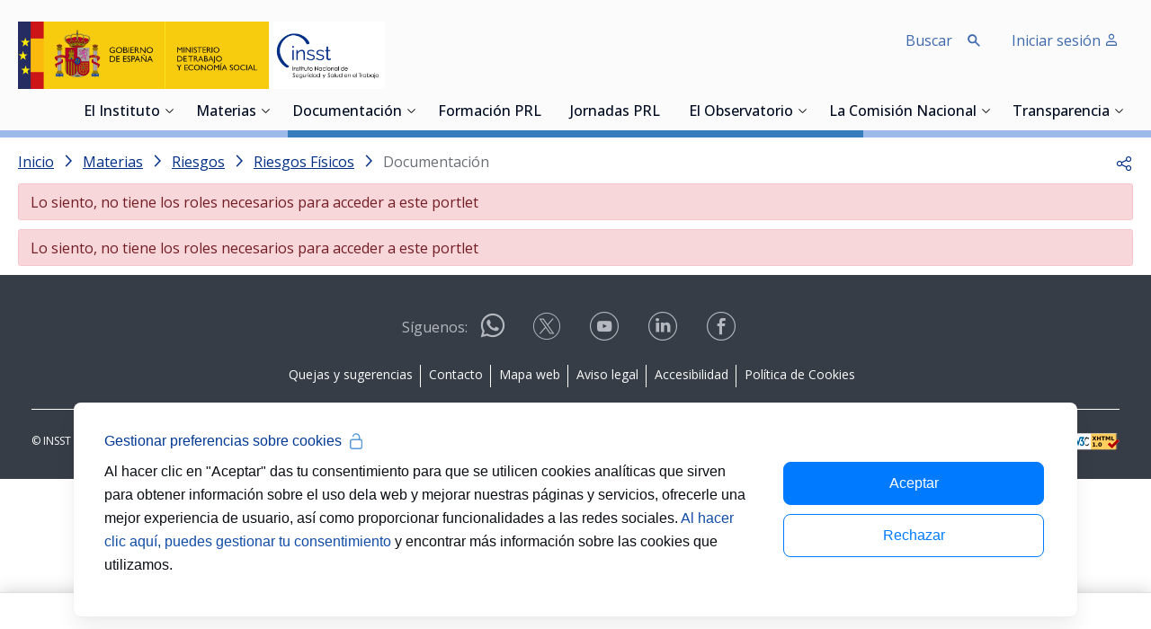

--- FILE ---
content_type: text/html;charset=UTF-8
request_url: https://www.insst.es/materias/riesgos/agentes-fisicos/documentacion?p_p_id=com_liferay_portal_search_web_search_results_portlet_SearchResultsPortlet_INSTANCE_ZUITQYy7VlcD&p_p_lifecycle=0&p_p_state=maximized&p_p_mode=view&_com_liferay_portal_search_web_search_results_portlet_SearchResultsPortlet_INSTANCE_ZUITQYy7VlcD_mvcRenderCommandName=%2Fdocument_library%2Fview_folder&_com_liferay_portal_search_web_search_results_portlet_SearchResultsPortlet_INSTANCE_ZUITQYy7VlcD_folderId=371286&_com_liferay_portal_search_web_search_results_portlet_SearchResultsPortlet_INSTANCE_ZUITQYy7VlcD_redirect=https%3A%2F%2Fwww.insst.es%2Fmaterias%2Friesgos%2Fagentes-fisicos%2Fdocumentacion%3Fp_p_id%3Dcom_liferay_portal_search_web_search_results_portlet_SearchResultsPortlet_INSTANCE_ZUITQYy7VlcD%26p_p_lifecycle%3D0%26p_p_state%3Dmaximized%26p_p_mode%3Dview%26_com_liferay_portal_search_web_search_results_portlet_SearchResultsPortlet_INSTANCE_ZUITQYy7VlcD_assetEntryId%3D371546%26_com_liferay_portal_search_web_search_results_portlet_SearchResultsPortlet_INSTANCE_ZUITQYy7VlcD_mvcPath%3D%252Fview_content.jsp%26_com_liferay_portal_search_web_search_results_portlet_SearchResultsPortlet_INSTANCE_ZUITQYy7VlcD_type%3Ddocument&delta=8&start=4
body_size: 37503
content:
































	
		
			<!DOCTYPE html>











































































<html class="ltr" dir='ltr' lang="es-ES">

<head>
    <title>Documentación PRL riesgos físicos | INSST - Página 4 </title>

    <meta content="initial-scale=1.0, width=device-width" name="viewport"/>

    <link rel="apple-touch-icon" sizes="57x57" href="https://www.insst.es/o/inssbt-portal-theme/images/favicons/apple-icon-57x57.png">
    <link rel="apple-touch-icon" sizes="60x60" href="https://www.insst.es/o/inssbt-portal-theme/images/favicons/apple-icon-60x60.png">
    <link rel="apple-touch-icon" sizes="72x72" href="https://www.insst.es/o/inssbt-portal-theme/images/favicons/apple-icon-72x72.png">
    <link rel="apple-touch-icon" sizes="76x76" href="https://www.insst.es/o/inssbt-portal-theme/images/favicons/apple-icon-76x76.png">
    <link rel="apple-touch-icon" sizes="114x114" href="https://www.insst.es/o/inssbt-portal-theme/images/favicons/apple-icon-114x114.png">
    <link rel="apple-touch-icon" sizes="120x120" href="https://www.insst.es/o/inssbt-portal-theme/images/favicons/apple-icon-120x120.png">
    <link rel="apple-touch-icon" sizes="144x144" href="https://www.insst.es/o/inssbt-portal-theme/images/favicons/apple-icon-144x144.png">
    <link rel="apple-touch-icon" sizes="152x152" href="https://www.insst.es/o/inssbt-portal-theme/images/favicons/apple-icon-152x152.png">
    <link rel="apple-touch-icon" sizes="180x180" href="https://www.insst.es/o/inssbt-portal-theme/images/favicons/apple-icon-180x180.png">
    <link rel="icon" type="image/png" sizes="192x192" href="https://www.insst.es/o/inssbt-portal-theme/images/favicons/android-icon-192x192.png">
    <link rel="icon" type="image/png" sizes="32x32" href="https://www.insst.es/o/inssbt-portal-theme/images/favicons/favicon-32x32.png">
    <link rel="icon" type="image/png" sizes="96x96" href="https://www.insst.es/o/inssbt-portal-theme/images/favicons/favicon-96x96.png">
    <link rel="icon" type="image/png" sizes="16x16" href="https://www.insst.es/o/inssbt-portal-theme/images/favicons/favicon-16x16.png">
    <link rel="mask-icon" href="https://www.insst.es/o/inssbt-portal-theme/images/favicons/safari-pinned-tab.svg" color="#111111">
    <link rel="manifest" href="https://www.insst.es/o/inssbt-portal-theme/images/favicons/manifest.json">
    <meta name="msapplication-TileColor" content="#ffffff">
    <meta name="msapplication-TileImage" content="https://www.insst.es/o/inssbt-portal-theme/images/favicons/ms-icon-144x144.png">
    <meta name="theme-color" content="#ffffff">
































<meta content="text/html; charset=UTF-8" http-equiv="content-type" />









<meta content="Recopilación de documentos tales como NTP, guías técnicas, calculadores, apps, material divulgativo, entre otros, en materia de prevención de riesgos laborales." lang="es-ES" name="description" />





    
        <script type="importmap">{"imports":{"@clayui/breadcrumb":"/o/frontend-taglib-clay/__liferay__/exports/@clayui$breadcrumb.js","@clayui/form":"/o/frontend-taglib-clay/__liferay__/exports/@clayui$form.js","react-dom":"/o/frontend-js-react-web/__liferay__/exports/react-dom.js","@clayui/popover":"/o/frontend-taglib-clay/__liferay__/exports/@clayui$popover.js","@clayui/charts":"/o/frontend-taglib-clay/__liferay__/exports/@clayui$charts.js","@clayui/shared":"/o/frontend-taglib-clay/__liferay__/exports/@clayui$shared.js","@clayui/localized-input":"/o/frontend-taglib-clay/__liferay__/exports/@clayui$localized-input.js","@clayui/modal":"/o/frontend-taglib-clay/__liferay__/exports/@clayui$modal.js","@clayui/empty-state":"/o/frontend-taglib-clay/__liferay__/exports/@clayui$empty-state.js","@clayui/color-picker":"/o/frontend-taglib-clay/__liferay__/exports/@clayui$color-picker.js","@clayui/navigation-bar":"/o/frontend-taglib-clay/__liferay__/exports/@clayui$navigation-bar.js","react":"/o/frontend-js-react-web/__liferay__/exports/react.js","@clayui/pagination":"/o/frontend-taglib-clay/__liferay__/exports/@clayui$pagination.js","@clayui/icon":"/o/frontend-taglib-clay/__liferay__/exports/@clayui$icon.js","@clayui/table":"/o/frontend-taglib-clay/__liferay__/exports/@clayui$table.js","@clayui/autocomplete":"/o/frontend-taglib-clay/__liferay__/exports/@clayui$autocomplete.js","@clayui/slider":"/o/frontend-taglib-clay/__liferay__/exports/@clayui$slider.js","@clayui/management-toolbar":"/o/frontend-taglib-clay/__liferay__/exports/@clayui$management-toolbar.js","@clayui/multi-select":"/o/frontend-taglib-clay/__liferay__/exports/@clayui$multi-select.js","@clayui/nav":"/o/frontend-taglib-clay/__liferay__/exports/@clayui$nav.js","@clayui/time-picker":"/o/frontend-taglib-clay/__liferay__/exports/@clayui$time-picker.js","@clayui/provider":"/o/frontend-taglib-clay/__liferay__/exports/@clayui$provider.js","@clayui/upper-toolbar":"/o/frontend-taglib-clay/__liferay__/exports/@clayui$upper-toolbar.js","@clayui/loading-indicator":"/o/frontend-taglib-clay/__liferay__/exports/@clayui$loading-indicator.js","@clayui/panel":"/o/frontend-taglib-clay/__liferay__/exports/@clayui$panel.js","@clayui/drop-down":"/o/frontend-taglib-clay/__liferay__/exports/@clayui$drop-down.js","@clayui/list":"/o/frontend-taglib-clay/__liferay__/exports/@clayui$list.js","@clayui/date-picker":"/o/frontend-taglib-clay/__liferay__/exports/@clayui$date-picker.js","@clayui/label":"/o/frontend-taglib-clay/__liferay__/exports/@clayui$label.js","@clayui/data-provider":"/o/frontend-taglib-clay/__liferay__/exports/@clayui$data-provider.js","@liferay/frontend-js-api/data-set":"/o/frontend-js-dependencies-web/__liferay__/exports/@liferay$js-api$data-set.js","@clayui/core":"/o/frontend-taglib-clay/__liferay__/exports/@clayui$core.js","@clayui/pagination-bar":"/o/frontend-taglib-clay/__liferay__/exports/@clayui$pagination-bar.js","insst-lcx-import-maps":"/o/insst-lcx/assets/index.js","@clayui/layout":"/o/frontend-taglib-clay/__liferay__/exports/@clayui$layout.js","@clayui/multi-step-nav":"/o/frontend-taglib-clay/__liferay__/exports/@clayui$multi-step-nav.js","@liferay/frontend-js-api":"/o/frontend-js-dependencies-web/__liferay__/exports/@liferay$js-api.js","@clayui/css":"/o/frontend-taglib-clay/__liferay__/exports/@clayui$css.js","@clayui/toolbar":"/o/frontend-taglib-clay/__liferay__/exports/@clayui$toolbar.js","@clayui/alert":"/o/frontend-taglib-clay/__liferay__/exports/@clayui$alert.js","@clayui/badge":"/o/frontend-taglib-clay/__liferay__/exports/@clayui$badge.js","@clayui/link":"/o/frontend-taglib-clay/__liferay__/exports/@clayui$link.js","@clayui/card":"/o/frontend-taglib-clay/__liferay__/exports/@clayui$card.js","@clayui/progress-bar":"/o/frontend-taglib-clay/__liferay__/exports/@clayui$progress-bar.js","@clayui/tooltip":"/o/frontend-taglib-clay/__liferay__/exports/@clayui$tooltip.js","@clayui/button":"/o/frontend-taglib-clay/__liferay__/exports/@clayui$button.js","@clayui/tabs":"/o/frontend-taglib-clay/__liferay__/exports/@clayui$tabs.js","@clayui/sticker":"/o/frontend-taglib-clay/__liferay__/exports/@clayui$sticker.js"},"scopes":{}}</script><script data-senna-track="temporary">var Liferay = window.Liferay || {};Liferay.Icons = Liferay.Icons || {};Liferay.Icons.controlPanelSpritemap = 'https://www.insst.es/o/admin-theme/images/clay/icons.svg';Liferay.Icons.spritemap = 'https://www.insst.es/o/inssbt-portal-theme/images/clay/icons.svg';</script>
<script data-senna-track="permanent" type="text/javascript">window.Liferay = window.Liferay || {}; window.Liferay.CSP = {nonce: ''};</script>

        <link data-senna-track="temporary" href="https://www.insst.es/materias/riesgos/agentes-fisicos/documentacion?p_p_id=com_liferay_portal_search_web_search_results_portlet_SearchResultsPortlet_INSTANCE_ZUITQYy7VlcD&p_p_lifecycle=0&p_p_state=maximized&p_p_mode=view&_com_liferay_portal_search_web_search_results_portlet_SearchResultsPortlet_INSTANCE_ZUITQYy7VlcD_mvcRenderCommandName=%2Fdocument_library%2Fview_folder&_com_liferay_portal_search_web_search_results_portlet_SearchResultsPortlet_INSTANCE_ZUITQYy7VlcD_folderId=371286&_com_liferay_portal_search_web_search_results_portlet_SearchResultsPortlet_INSTANCE_ZUITQYy7VlcD_redirect=https%3A%2F%2Fwww.insst.es%2Fmaterias%2Friesgos%2Fagentes-fisicos%2Fdocumentacion%3Fp_p_id%3Dcom_liferay_portal_search_web_search_results_portlet_SearchResultsPortlet_INSTANCE_ZUITQYy7VlcD%26p_p_lifecycle%3D0%26p_p_state%3Dmaximized%26p_p_mode%3Dview%26_com_liferay_portal_search_web_search_results_portlet_SearchResultsPortlet_INSTANCE_ZUITQYy7VlcD_assetEntryId%3D371546%26_com_liferay_portal_search_web_search_results_portlet_SearchResultsPortlet_INSTANCE_ZUITQYy7VlcD_mvcPath%3D%252Fview_content.jsp%26_com_liferay_portal_search_web_search_results_portlet_SearchResultsPortlet_INSTANCE_ZUITQYy7VlcD_type%3Ddocument&delta=8&start=4" rel="canonical" />
<meta property="og:description" content="Recopilación de documentos tales como NTP, guías técnicas, calculadores, apps, material divulgativo, entre otros, en materia de prevención de riesgos laborales.">
<meta property="og:locale" content="es_ES">
<meta property="og:locale:alternate" content="es_ES">
<meta property="og:site_name" content="Portal INSST">
<meta property="og:title" content="Documentación PRL riesgos físicos | INSST - Portal INSST - INSST">
<meta property="og:type" content="website">
<meta property="og:url" content="https://www.insst.es/materias/riesgos/agentes-fisicos/documentacion">

    
    

<link href="https://www.insst.es/o/inssbt-portal-theme/images/favicon.ico" rel="apple-touch-icon" />
<link href="https://www.insst.es/o/inssbt-portal-theme/images/favicon.ico" rel="icon" />



<link class="lfr-css-file" data-senna-track="temporary" href="https://www.insst.es/o/inssbt-portal-theme/css/clay.css?browserId=chrome&amp;themeId=inssbtportal_WAR_inssbtportaltheme&amp;minifierType=css&amp;languageId=es_ES&amp;t=1767889342000" id="liferayAUICSS" rel="stylesheet" type="text/css" />









	<link href="/combo?browserId=chrome&amp;minifierType=css&amp;themeId=inssbtportal_WAR_inssbtportaltheme&amp;languageId=es_ES&amp;com_liferay_portal_search_web_category_facet_portlet_CategoryFacetPortlet_INSTANCE_dbyp:%2Fo%2Fportal-search-web%2Fcss%2Fmain.css&amp;com_liferay_product_navigation_product_menu_web_portlet_ProductMenuPortlet:%2Fo%2Fproduct-navigation-product-menu-web%2Fcss%2Fmain.css&amp;com_liferay_site_navigation_menu_web_portlet_SiteNavigationMenuPortlet_INSTANCE_footer_navigation_menu:%2Fo%2Fsite-navigation-menu-web%2Fcss%2Fmain.css&amp;t=1767889342000" rel="stylesheet" type="text/css"
 data-senna-track="temporary" id="34d2b07e" />





    

    

<script type="text/javascript" data-senna-track="temporary">
	// <![CDATA[
		var Liferay = Liferay || {};

		Liferay.Browser = {
			acceptsGzip: function() {
				return true;
			},

			

			getMajorVersion: function() {
				return 131.0;
			},

			getRevision: function() {
				return '537.36';
			},
			getVersion: function() {
				return '131.0';
			},

			

			isAir: function() {
				return false;
			},
			isChrome: function() {
				return true;
			},
			isEdge: function() {
				return false;
			},
			isFirefox: function() {
				return false;
			},
			isGecko: function() {
				return true;
			},
			isIe: function() {
				return false;
			},
			isIphone: function() {
				return false;
			},
			isLinux: function() {
				return false;
			},
			isMac: function() {
				return true;
			},
			isMobile: function() {
				return false;
			},
			isMozilla: function() {
				return false;
			},
			isOpera: function() {
				return false;
			},
			isRtf: function() {
				return true;
			},
			isSafari: function() {
				return true;
			},
			isSun: function() {
				return false;
			},
			isWebKit: function() {
				return true;
			},
			isWindows: function() {
				return false;
			}
		};

		Liferay.Data = Liferay.Data || {};

		Liferay.Data.ICONS_INLINE_SVG = true;

		Liferay.Data.NAV_SELECTOR = '#navigation';

		Liferay.Data.NAV_SELECTOR_MOBILE = '#navigationCollapse';

		Liferay.Data.isCustomizationView = function() {
			return false;
		};

		Liferay.Data.notices = [
			
		];

		(function () {
			var available = {};

			var direction = {};

			

				available['es_ES'] = 'español\x20\x28España\x29';
				direction['es_ES'] = 'ltr';

			

			Liferay.Language = {
				available,
				direction,
				get: function(key) {
					return key;
				}
			};
		})();

		var featureFlags = {"LPD-11018":false,"LPD-10964":false,"LPD-10887":false,"LPS-193884":false,"LPD-11218":false,"LPS-178642":false,"LPD-11253":false,"LPD-16469":false,"LPS-193005":false,"LPS-187284":false,"LPS-187285":false,"LPD-11377":false,"LPD-10562":false,"LPD-11179":false,"LPS-114786":false,"LPS-192957":false,"COMMERCE-8087":false,"LRAC-10757":false,"LPS-180090":false,"LPS-178052":false,"LPS-189856":false,"LPD-19465":false,"LPS-187436":false,"LPS-182184":false,"LPS-185892":false,"LPS-186620":false,"LPS-184404":false,"LPS-198183":false,"LPS-171364":false,"LPD-6378":false,"LPS-153714":false,"LPS-96845":false,"LPS-170670":false,"LPS-141392":false,"LPS-169981":false,"LPS-153839":false,"LPS-200135":false,"LPD-11165":false,"LPS-187793":false,"LPS-177027":false,"LPD-10793":false,"LPD-11003":false,"LPS-196847":false,"LPS-114700":false,"LPS-135430":false,"LPS-134060":false,"LPS-164563":false,"LPS-122920":false,"LPS-199086":false,"LPD-6683":false,"LPS-203351":false,"LPD-10588":false,"LPD-10862":false,"LPD-11313":false,"LPD-6368":false,"LPD-10701":false,"LPD-10703":false,"LPS-202104":false,"LPS-187142":false,"LPD-15596":false,"LPS-196935":true,"LPS-187854":false,"LPS-176691":false,"LPS-197909":false,"LPD-23210":false,"COMMERCE-8949":false,"LPS-165481":false,"LPS-153813":false,"LPS-174455":false,"LPD-10856":false,"COMMERCE-13024":false,"LPS-165482":false,"LPD-10855":false,"LPS-193551":false,"LPS-197477":false,"LPD-17965":false,"LPS-174816":false,"LPS-186360":false,"LPS-153332":false,"LPS-179669":false,"LPS-174417":false,"LPD-18730":false,"LPD-11147":false,"LPS-183882":false,"LPS-155284":false,"LRAC-15017":false,"LPD-19870":false,"LPS-200108":false,"LPS-159643":false,"LPS-161033":false,"LPS-164948":false,"LPD-11070":false,"LPS-188058":false,"LPS-129412":false,"LPS-169837":false,"LPD-20213":false};

		Liferay.FeatureFlags = Object.keys(featureFlags).reduce(
			(acc, key) => ({
				...acc, [key]: featureFlags[key] === 'true' || featureFlags[key] === true
			}), {}
		);

		Liferay.PortletKeys = {
			DOCUMENT_LIBRARY: 'com_liferay_document_library_web_portlet_DLPortlet',
			DYNAMIC_DATA_MAPPING: 'com_liferay_dynamic_data_mapping_web_portlet_DDMPortlet',
			ITEM_SELECTOR: 'com_liferay_item_selector_web_portlet_ItemSelectorPortlet'
		};

		Liferay.PropsValues = {
			JAVASCRIPT_SINGLE_PAGE_APPLICATION_TIMEOUT: 0,
			UPLOAD_SERVLET_REQUEST_IMPL_MAX_SIZE: 107374182400
		};

		Liferay.ThemeDisplay = {

			

			
				getLayoutId: function() {
					return '6204';
				},

				

				getLayoutRelativeControlPanelURL: function() {
					return '/group/portal-insst/~/control_panel/manage?p_p_id=com_liferay_portal_search_web_search_results_portlet_SearchResultsPortlet_INSTANCE_ZUITQYy7VlcD';
				},

				getLayoutRelativeURL: function() {
					return '/materias/riesgos/agentes-fisicos/documentacion';
				},
				getLayoutURL: function() {
					return 'https://www.insst.es/materias/riesgos/agentes-fisicos/documentacion';
				},
				getParentLayoutId: function() {
					return '4591';
				},
				isControlPanel: function() {
					return false;
				},
				isPrivateLayout: function() {
					return 'false';
				},
				isVirtualLayout: function() {
					return false;
				},
			

			getBCP47LanguageId: function() {
				return 'es-ES';
			},
			getCanonicalURL: function() {

				

				return 'https\x3a\x2f\x2fwww\x2einsst\x2ees\x2fmaterias\x2friesgos\x2fagentes-fisicos\x2fdocumentacion';
			},
			getCDNBaseURL: function() {
				return 'https://www.insst.es';
			},
			getCDNDynamicResourcesHost: function() {
				return '';
			},
			getCDNHost: function() {
				return '';
			},
			getCompanyGroupId: function() {
				return '20197';
			},
			getCompanyId: function() {
				return '20157';
			},
			getDefaultLanguageId: function() {
				return 'es_ES';
			},
			getDoAsUserIdEncoded: function() {
				return '';
			},
			getLanguageId: function() {
				return 'es_ES';
			},
			getParentGroupId: function() {
				return '94886';
			},
			getPathContext: function() {
				return '';
			},
			getPathImage: function() {
				return '/image';
			},
			getPathJavaScript: function() {
				return '/o/frontend-js-web';
			},
			getPathMain: function() {
				return '/c';
			},
			getPathThemeImages: function() {
				return 'https://www.insst.es/o/inssbt-portal-theme/images';
			},
			getPathThemeRoot: function() {
				return '/o/inssbt-portal-theme';
			},
			getPlid: function() {
				return '826628';
			},
			getPortalURL: function() {
				return 'https://www.insst.es';
			},
			getRealUserId: function() {
				return '20161';
			},
			getRemoteAddr: function() {
				return '10.17.203.244';
			},
			getRemoteHost: function() {
				return '10.17.203.244';
			},
			getScopeGroupId: function() {
				return '94886';
			},
			getScopeGroupIdOrLiveGroupId: function() {
				return '94886';
			},
			getSessionId: function() {
				return '';
			},
			getSiteAdminURL: function() {
				return 'https://www.insst.es/group/portal-insst/~/control_panel/manage?p_p_lifecycle=0&p_p_state=maximized&p_p_mode=view';
			},
			getSiteGroupId: function() {
				return '94886';
			},
			getURLControlPanel: function() {
				return '/group/control_panel?refererPlid=826628';
			},
			getURLHome: function() {
				return 'https\x3a\x2f\x2fwww\x2einsst\x2ees\x2fweb\x2fportal-insst\x2fhome';
			},
			getUserEmailAddress: function() {
				return '';
			},
			getUserId: function() {
				return '20161';
			},
			getUserName: function() {
				return '';
			},
			isAddSessionIdToURL: function() {
				return false;
			},
			isImpersonated: function() {
				return false;
			},
			isSignedIn: function() {
				return false;
			},

			isStagedPortlet: function() {
				
					
						return true;
					
					
			},

			isStateExclusive: function() {
				return false;
			},
			isStateMaximized: function() {
				return true;
			},
			isStatePopUp: function() {
				return false;
			}
		};

		var themeDisplay = Liferay.ThemeDisplay;

		Liferay.AUI = {

			

			getCombine: function() {
				return true;
			},
			getComboPath: function() {
				return '/combo/?browserId=chrome&minifierType=&languageId=es_ES&t=1767975119497&';
			},
			getDateFormat: function() {
				return '%d/%m/%Y';
			},
			getEditorCKEditorPath: function() {
				return '/o/frontend-editor-ckeditor-web';
			},
			getFilter: function() {
				var filter = 'raw';

				
					
						filter = 'min';
					
					

				return filter;
			},
			getFilterConfig: function() {
				var instance = this;

				var filterConfig = null;

				if (!instance.getCombine()) {
					filterConfig = {
						replaceStr: '.js' + instance.getStaticResourceURLParams(),
						searchExp: '\\.js$'
					};
				}

				return filterConfig;
			},
			getJavaScriptRootPath: function() {
				return '/o/frontend-js-web';
			},
			getPortletRootPath: function() {
				return '/html/portlet';
			},
			getStaticResourceURLParams: function() {
				return '?browserId=chrome&minifierType=&languageId=es_ES&t=1767975119497';
			}
		};

		Liferay.authToken = '5I5cg1k1';

		

		Liferay.currentURL = '\x2fmaterias\x2friesgos\x2fagentes-fisicos\x2fdocumentacion\x3fp_p_id\x3dcom_liferay_portal_search_web_search_results_portlet_SearchResultsPortlet_INSTANCE_ZUITQYy7VlcD\x26p_p_lifecycle\x3d0\x26p_p_state\x3dmaximized\x26p_p_mode\x3dview\x26_com_liferay_portal_search_web_search_results_portlet_SearchResultsPortlet_INSTANCE_ZUITQYy7VlcD_mvcRenderCommandName\x3d\x252Fdocument_library\x252Fview_folder\x26_com_liferay_portal_search_web_search_results_portlet_SearchResultsPortlet_INSTANCE_ZUITQYy7VlcD_folderId\x3d371286\x26_com_liferay_portal_search_web_search_results_portlet_SearchResultsPortlet_INSTANCE_ZUITQYy7VlcD_redirect\x3dhttps\x253A\x252F\x252Fwww\x2einsst\x2ees\x252Fmaterias\x252Friesgos\x252Fagentes-fisicos\x252Fdocumentacion\x253Fp_p_id\x253Dcom_liferay_portal_search_web_search_results_portlet_SearchResultsPortlet_INSTANCE_ZUITQYy7VlcD\x2526p_p_lifecycle\x253D0\x2526p_p_state\x253Dmaximized\x2526p_p_mode\x253Dview\x2526_com_liferay_portal_search_web_search_results_portlet_SearchResultsPortlet_INSTANCE_ZUITQYy7VlcD_assetEntryId\x253D371546\x2526_com_liferay_portal_search_web_search_results_portlet_SearchResultsPortlet_INSTANCE_ZUITQYy7VlcD_mvcPath\x253D\x25252Fview_content\x2ejsp\x2526_com_liferay_portal_search_web_search_results_portlet_SearchResultsPortlet_INSTANCE_ZUITQYy7VlcD_type\x253Ddocument\x26delta\x3d8\x26start\x3d4';
		Liferay.currentURLEncoded = '\x252Fmaterias\x252Friesgos\x252Fagentes-fisicos\x252Fdocumentacion\x253Fp_p_id\x253Dcom_liferay_portal_search_web_search_results_portlet_SearchResultsPortlet_INSTANCE_ZUITQYy7VlcD\x2526p_p_lifecycle\x253D0\x2526p_p_state\x253Dmaximized\x2526p_p_mode\x253Dview\x2526_com_liferay_portal_search_web_search_results_portlet_SearchResultsPortlet_INSTANCE_ZUITQYy7VlcD_mvcRenderCommandName\x253D\x25252Fdocument_library\x25252Fview_folder\x2526_com_liferay_portal_search_web_search_results_portlet_SearchResultsPortlet_INSTANCE_ZUITQYy7VlcD_folderId\x253D371286\x2526_com_liferay_portal_search_web_search_results_portlet_SearchResultsPortlet_INSTANCE_ZUITQYy7VlcD_redirect\x253Dhttps\x25253A\x25252F\x25252Fwww\x2einsst\x2ees\x25252Fmaterias\x25252Friesgos\x25252Fagentes-fisicos\x25252Fdocumentacion\x25253Fp_p_id\x25253Dcom_liferay_portal_search_web_search_results_portlet_SearchResultsPortlet_INSTANCE_ZUITQYy7VlcD\x252526p_p_lifecycle\x25253D0\x252526p_p_state\x25253Dmaximized\x252526p_p_mode\x25253Dview\x252526_com_liferay_portal_search_web_search_results_portlet_SearchResultsPortlet_INSTANCE_ZUITQYy7VlcD_assetEntryId\x25253D371546\x252526_com_liferay_portal_search_web_search_results_portlet_SearchResultsPortlet_INSTANCE_ZUITQYy7VlcD_mvcPath\x25253D\x2525252Fview_content\x2ejsp\x252526_com_liferay_portal_search_web_search_results_portlet_SearchResultsPortlet_INSTANCE_ZUITQYy7VlcD_type\x25253Ddocument\x2526delta\x253D8\x2526start\x253D4';
	// ]]>
</script>

<script data-senna-track="temporary" type="text/javascript">window.__CONFIG__= {basePath: '',combine: true, defaultURLParams: null, explainResolutions: false, exposeGlobal: false, logLevel: 'warn', moduleType: 'module', namespace:'Liferay', nonce: '', reportMismatchedAnonymousModules: 'warn', resolvePath: '/o/js_resolve_modules', url: '/combo/?browserId=chrome&minifierType=js&languageId=es_ES&t=1767975119497&', waitTimeout: 60000};</script><script data-senna-track="permanent" src="/o/frontend-js-loader-modules-extender/loader.js?&mac=9WaMmhziBCkScHZwrrVcOR7VZF4=&browserId=chrome&languageId=es_ES&minifierType=js" type="text/javascript"></script><script data-senna-track="permanent" src="/combo?browserId=chrome&minifierType=js&languageId=es_ES&t=1767975119497&/o/frontend-js-aui-web/aui/aui/aui-min.js&/o/frontend-js-aui-web/liferay/modules.js&/o/frontend-js-aui-web/liferay/aui_sandbox.js&/o/frontend-js-aui-web/aui/attribute-base/attribute-base-min.js&/o/frontend-js-aui-web/aui/attribute-complex/attribute-complex-min.js&/o/frontend-js-aui-web/aui/attribute-core/attribute-core-min.js&/o/frontend-js-aui-web/aui/attribute-observable/attribute-observable-min.js&/o/frontend-js-aui-web/aui/attribute-extras/attribute-extras-min.js&/o/frontend-js-aui-web/aui/event-custom-base/event-custom-base-min.js&/o/frontend-js-aui-web/aui/event-custom-complex/event-custom-complex-min.js&/o/frontend-js-aui-web/aui/oop/oop-min.js&/o/frontend-js-aui-web/aui/aui-base-lang/aui-base-lang-min.js&/o/frontend-js-aui-web/liferay/dependency.js&/o/frontend-js-aui-web/liferay/util.js&/o/oauth2-provider-web/js/liferay.js&/o/frontend-js-web/liferay/dom_task_runner.js&/o/frontend-js-web/liferay/events.js&/o/frontend-js-web/liferay/lazy_load.js&/o/frontend-js-web/liferay/liferay.js&/o/frontend-js-web/liferay/global.bundle.js&/o/frontend-js-web/liferay/portlet.js&/o/frontend-js-web/liferay/workflow.js" type="text/javascript"></script>
<script data-senna-track="temporary" type="text/javascript">window.Liferay = Liferay || {}; window.Liferay.OAuth2 = {getAuthorizeURL: function() {return 'https://www.insst.es/o/oauth2/authorize';}, getBuiltInRedirectURL: function() {return 'https://www.insst.es/o/oauth2/redirect';}, getIntrospectURL: function() { return 'https://www.insst.es/o/oauth2/introspect';}, getTokenURL: function() {return 'https://www.insst.es/o/oauth2/token';}, getUserAgentApplication: function(externalReferenceCode) {return Liferay.OAuth2._userAgentApplications[externalReferenceCode];}, _userAgentApplications: {}}</script><script data-senna-track="temporary" type="text/javascript">try {var MODULE_MAIN='frontend-js-components-web@2.0.67/index';var MODULE_PATH='/o/frontend-js-components-web';/**
 * SPDX-FileCopyrightText: (c) 2000 Liferay, Inc. https://liferay.com
 * SPDX-License-Identifier: LGPL-2.1-or-later OR LicenseRef-Liferay-DXP-EULA-2.0.0-2023-06
 */

(function () {
	AUI().applyConfig({
		groups: {
			components: {
				// eslint-disable-next-line
				mainModule: MODULE_MAIN,
			},
		},
	});
})();
} catch(error) {console.error(error);}try {var MODULE_MAIN='frontend-editor-alloyeditor-web@5.0.48/index';var MODULE_PATH='/o/frontend-editor-alloyeditor-web';/**
 * SPDX-FileCopyrightText: (c) 2000 Liferay, Inc. https://liferay.com
 * SPDX-License-Identifier: LGPL-2.1-or-later OR LicenseRef-Liferay-DXP-EULA-2.0.0-2023-06
 */

(function () {
	AUI().applyConfig({
		groups: {
			alloyeditor: {
				base: MODULE_PATH + '/js/legacy/',
				combine: Liferay.AUI.getCombine(),
				filter: Liferay.AUI.getFilterConfig(),
				modules: {
					'liferay-alloy-editor': {
						path: 'alloyeditor.js',
						requires: [
							'aui-component',
							'liferay-portlet-base',
							'timers',
						],
					},
					'liferay-alloy-editor-source': {
						path: 'alloyeditor_source.js',
						requires: [
							'aui-debounce',
							'liferay-fullscreen-source-editor',
							'liferay-source-editor',
							'plugin',
						],
					},
				},
				root: MODULE_PATH + '/js/legacy/',
			},
		},
	});
})();
} catch(error) {console.error(error);}try {var MODULE_MAIN='exportimport-web@5.0.85/index';var MODULE_PATH='/o/exportimport-web';/**
 * SPDX-FileCopyrightText: (c) 2000 Liferay, Inc. https://liferay.com
 * SPDX-License-Identifier: LGPL-2.1-or-later OR LicenseRef-Liferay-DXP-EULA-2.0.0-2023-06
 */

(function () {
	AUI().applyConfig({
		groups: {
			exportimportweb: {
				base: MODULE_PATH + '/js/legacy/',
				combine: Liferay.AUI.getCombine(),
				filter: Liferay.AUI.getFilterConfig(),
				modules: {
					'liferay-export-import-export-import': {
						path: 'main.js',
						requires: [
							'aui-datatype',
							'aui-dialog-iframe-deprecated',
							'aui-modal',
							'aui-parse-content',
							'aui-toggler',
							'liferay-portlet-base',
							'liferay-util-window',
						],
					},
				},
				root: MODULE_PATH + '/js/legacy/',
			},
		},
	});
})();
} catch(error) {console.error(error);}try {var MODULE_MAIN='dynamic-data-mapping-web@5.0.103/index';var MODULE_PATH='/o/dynamic-data-mapping-web';/**
 * SPDX-FileCopyrightText: (c) 2000 Liferay, Inc. https://liferay.com
 * SPDX-License-Identifier: LGPL-2.1-or-later OR LicenseRef-Liferay-DXP-EULA-2.0.0-2023-06
 */

(function () {
	const LiferayAUI = Liferay.AUI;

	AUI().applyConfig({
		groups: {
			ddm: {
				base: MODULE_PATH + '/js/legacy/',
				combine: Liferay.AUI.getCombine(),
				filter: LiferayAUI.getFilterConfig(),
				modules: {
					'liferay-ddm-form': {
						path: 'ddm_form.js',
						requires: [
							'aui-base',
							'aui-datatable',
							'aui-datatype',
							'aui-image-viewer',
							'aui-parse-content',
							'aui-set',
							'aui-sortable-list',
							'json',
							'liferay-form',
							'liferay-map-base',
							'liferay-translation-manager',
							'liferay-util-window',
						],
					},
					'liferay-portlet-dynamic-data-mapping': {
						condition: {
							trigger: 'liferay-document-library',
						},
						path: 'main.js',
						requires: [
							'arraysort',
							'aui-form-builder-deprecated',
							'aui-form-validator',
							'aui-map',
							'aui-text-unicode',
							'json',
							'liferay-menu',
							'liferay-translation-manager',
							'liferay-util-window',
							'text',
						],
					},
					'liferay-portlet-dynamic-data-mapping-custom-fields': {
						condition: {
							trigger: 'liferay-document-library',
						},
						path: 'custom_fields.js',
						requires: ['liferay-portlet-dynamic-data-mapping'],
					},
				},
				root: MODULE_PATH + '/js/legacy/',
			},
		},
	});
})();
} catch(error) {console.error(error);}try {var MODULE_MAIN='staging-processes-web@5.0.57/index';var MODULE_PATH='/o/staging-processes-web';/**
 * SPDX-FileCopyrightText: (c) 2000 Liferay, Inc. https://liferay.com
 * SPDX-License-Identifier: LGPL-2.1-or-later OR LicenseRef-Liferay-DXP-EULA-2.0.0-2023-06
 */

(function () {
	AUI().applyConfig({
		groups: {
			stagingprocessesweb: {
				base: MODULE_PATH + '/js/legacy/',
				combine: Liferay.AUI.getCombine(),
				filter: Liferay.AUI.getFilterConfig(),
				modules: {
					'liferay-staging-processes-export-import': {
						path: 'main.js',
						requires: [
							'aui-datatype',
							'aui-dialog-iframe-deprecated',
							'aui-modal',
							'aui-parse-content',
							'aui-toggler',
							'liferay-portlet-base',
							'liferay-util-window',
						],
					},
				},
				root: MODULE_PATH + '/js/legacy/',
			},
		},
	});
})();
} catch(error) {console.error(error);}try {var MODULE_MAIN='@liferay/frontend-js-state-web@1.0.21/index';var MODULE_PATH='/o/frontend-js-state-web';/**
 * SPDX-FileCopyrightText: (c) 2000 Liferay, Inc. https://liferay.com
 * SPDX-License-Identifier: LGPL-2.1-or-later OR LicenseRef-Liferay-DXP-EULA-2.0.0-2023-06
 */

(function () {
	AUI().applyConfig({
		groups: {
			state: {
				// eslint-disable-next-line
				mainModule: MODULE_MAIN,
			},
		},
	});
})();
} catch(error) {console.error(error);}try {var MODULE_MAIN='@liferay/frontend-js-react-web@5.0.41/index';var MODULE_PATH='/o/frontend-js-react-web';/**
 * SPDX-FileCopyrightText: (c) 2000 Liferay, Inc. https://liferay.com
 * SPDX-License-Identifier: LGPL-2.1-or-later OR LicenseRef-Liferay-DXP-EULA-2.0.0-2023-06
 */

(function () {
	AUI().applyConfig({
		groups: {
			react: {
				// eslint-disable-next-line
				mainModule: MODULE_MAIN,
			},
		},
	});
})();
} catch(error) {console.error(error);}try {var MODULE_MAIN='contacts-web@5.0.58/index';var MODULE_PATH='/o/contacts-web';/**
 * SPDX-FileCopyrightText: (c) 2000 Liferay, Inc. https://liferay.com
 * SPDX-License-Identifier: LGPL-2.1-or-later OR LicenseRef-Liferay-DXP-EULA-2.0.0-2023-06
 */

(function () {
	AUI().applyConfig({
		groups: {
			contactscenter: {
				base: MODULE_PATH + '/js/legacy/',
				combine: Liferay.AUI.getCombine(),
				filter: Liferay.AUI.getFilterConfig(),
				modules: {
					'liferay-contacts-center': {
						path: 'main.js',
						requires: [
							'aui-io-plugin-deprecated',
							'aui-toolbar',
							'autocomplete-base',
							'datasource-io',
							'json-parse',
							'liferay-portlet-base',
							'liferay-util-window',
						],
					},
				},
				root: MODULE_PATH + '/js/legacy/',
			},
		},
	});
})();
} catch(error) {console.error(error);}try {var MODULE_MAIN='portal-search-web@6.0.133/index';var MODULE_PATH='/o/portal-search-web';/**
 * SPDX-FileCopyrightText: (c) 2000 Liferay, Inc. https://liferay.com
 * SPDX-License-Identifier: LGPL-2.1-or-later OR LicenseRef-Liferay-DXP-EULA-2.0.0-2023-06
 */

(function () {
	AUI().applyConfig({
		groups: {
			search: {
				base: MODULE_PATH + '/js/',
				combine: Liferay.AUI.getCombine(),
				filter: Liferay.AUI.getFilterConfig(),
				modules: {
					'liferay-search-date-facet': {
						path: 'date_facet.js',
						requires: ['aui-form-validator'],
					},
				},
				root: MODULE_PATH + '/js/',
			},
		},
	});
})();
} catch(error) {console.error(error);}try {var MODULE_MAIN='@liferay/document-library-web@6.0.182/index';var MODULE_PATH='/o/document-library-web';/**
 * SPDX-FileCopyrightText: (c) 2000 Liferay, Inc. https://liferay.com
 * SPDX-License-Identifier: LGPL-2.1-or-later OR LicenseRef-Liferay-DXP-EULA-2.0.0-2023-06
 */

(function () {
	AUI().applyConfig({
		groups: {
			dl: {
				base: MODULE_PATH + '/js/legacy/',
				combine: Liferay.AUI.getCombine(),
				filter: Liferay.AUI.getFilterConfig(),
				modules: {
					'document-library-upload-component': {
						path: 'DocumentLibraryUpload.js',
						requires: [
							'aui-component',
							'aui-data-set-deprecated',
							'aui-overlay-manager-deprecated',
							'aui-overlay-mask-deprecated',
							'aui-parse-content',
							'aui-progressbar',
							'aui-template-deprecated',
							'liferay-search-container',
							'querystring-parse-simple',
							'uploader',
						],
					},
				},
				root: MODULE_PATH + '/js/legacy/',
			},
		},
	});
})();
} catch(error) {console.error(error);}try {var MODULE_MAIN='calendar-web@5.0.93/index';var MODULE_PATH='/o/calendar-web';/**
 * SPDX-FileCopyrightText: (c) 2000 Liferay, Inc. https://liferay.com
 * SPDX-License-Identifier: LGPL-2.1-or-later OR LicenseRef-Liferay-DXP-EULA-2.0.0-2023-06
 */

(function () {
	AUI().applyConfig({
		groups: {
			calendar: {
				base: MODULE_PATH + '/js/legacy/',
				combine: Liferay.AUI.getCombine(),
				filter: Liferay.AUI.getFilterConfig(),
				modules: {
					'liferay-calendar-a11y': {
						path: 'calendar_a11y.js',
						requires: ['calendar'],
					},
					'liferay-calendar-container': {
						path: 'calendar_container.js',
						requires: [
							'aui-alert',
							'aui-base',
							'aui-component',
							'liferay-portlet-base',
						],
					},
					'liferay-calendar-date-picker-sanitizer': {
						path: 'date_picker_sanitizer.js',
						requires: ['aui-base'],
					},
					'liferay-calendar-interval-selector': {
						path: 'interval_selector.js',
						requires: ['aui-base', 'liferay-portlet-base'],
					},
					'liferay-calendar-interval-selector-scheduler-event-link': {
						path: 'interval_selector_scheduler_event_link.js',
						requires: ['aui-base', 'liferay-portlet-base'],
					},
					'liferay-calendar-list': {
						path: 'calendar_list.js',
						requires: [
							'aui-template-deprecated',
							'liferay-scheduler',
						],
					},
					'liferay-calendar-message-util': {
						path: 'message_util.js',
						requires: ['liferay-util-window'],
					},
					'liferay-calendar-recurrence-converter': {
						path: 'recurrence_converter.js',
						requires: [],
					},
					'liferay-calendar-recurrence-dialog': {
						path: 'recurrence.js',
						requires: [
							'aui-base',
							'liferay-calendar-recurrence-util',
						],
					},
					'liferay-calendar-recurrence-util': {
						path: 'recurrence_util.js',
						requires: ['aui-base', 'liferay-util-window'],
					},
					'liferay-calendar-reminders': {
						path: 'calendar_reminders.js',
						requires: ['aui-base'],
					},
					'liferay-calendar-remote-services': {
						path: 'remote_services.js',
						requires: [
							'aui-base',
							'aui-component',
							'liferay-calendar-util',
							'liferay-portlet-base',
						],
					},
					'liferay-calendar-session-listener': {
						path: 'session_listener.js',
						requires: ['aui-base', 'liferay-scheduler'],
					},
					'liferay-calendar-simple-color-picker': {
						path: 'simple_color_picker.js',
						requires: ['aui-base', 'aui-template-deprecated'],
					},
					'liferay-calendar-simple-menu': {
						path: 'simple_menu.js',
						requires: [
							'aui-base',
							'aui-template-deprecated',
							'event-outside',
							'event-touch',
							'widget-modality',
							'widget-position',
							'widget-position-align',
							'widget-position-constrain',
							'widget-stack',
							'widget-stdmod',
						],
					},
					'liferay-calendar-util': {
						path: 'calendar_util.js',
						requires: [
							'aui-datatype',
							'aui-io',
							'aui-scheduler',
							'aui-toolbar',
							'autocomplete',
							'autocomplete-highlighters',
						],
					},
					'liferay-scheduler': {
						path: 'scheduler.js',
						requires: [
							'async-queue',
							'aui-datatype',
							'aui-scheduler',
							'dd-plugin',
							'liferay-calendar-a11y',
							'liferay-calendar-message-util',
							'liferay-calendar-recurrence-converter',
							'liferay-calendar-recurrence-util',
							'liferay-calendar-util',
							'liferay-scheduler-event-recorder',
							'liferay-scheduler-models',
							'promise',
							'resize-plugin',
						],
					},
					'liferay-scheduler-event-recorder': {
						path: 'scheduler_event_recorder.js',
						requires: [
							'dd-plugin',
							'liferay-calendar-util',
							'resize-plugin',
						],
					},
					'liferay-scheduler-models': {
						path: 'scheduler_models.js',
						requires: [
							'aui-datatype',
							'dd-plugin',
							'liferay-calendar-util',
						],
					},
				},
				root: MODULE_PATH + '/js/legacy/',
			},
		},
	});
})();
} catch(error) {console.error(error);}</script>




<script type="text/javascript" data-senna-track="temporary">
	// <![CDATA[
		
			
				
					Liferay.Portlet.register('com_liferay_portal_search_web_search_results_portlet_SearchResultsPortlet_INSTANCE_ZUITQYy7VlcD');
				
				
		

		
	// ]]>
</script>





	
		

			

			
		
		



	
		

			

			
		
	




    

    

    



	




















<link class="lfr-css-file" data-senna-track="temporary" href="https://www.insst.es/o/inssbt-portal-theme/css/main.css?browserId=chrome&amp;themeId=inssbtportal_WAR_inssbtportaltheme&amp;minifierType=css&amp;languageId=es_ES&amp;t=1767889342000" id="liferayThemeCSS" rel="stylesheet" type="text/css" />








    <style data-senna-track="temporary" type="text/css">

        

        

        

        

        

        

        

        

        

        

        

        

        

        

        

        

        

        

        

        

        

        

        

        

        

        

        

        

        

        

        

        

        

        

        

        

        

        

        

        

        

        

        

        

        

        

        

        

        

        

        

        

        

        

        

        

        

        

        

        

        

        

        

        

        

        

        

        

        

        

        

        

        

        

        

        

#p_p_id_com_liferay_site_navigation_breadcrumb_web_portlet_SiteNavigationBreadcrumbPortlet_INSTANCE_breadcrumbID0_ .portlet-content {
border-top-color: #;
border-right-color: #;
border-bottom-color: #;
border-left-color: #
}




        

        

        

        

        

        

        

        

        

        

        

    </style>





    
        <script data-senna-track="temporary">var Liferay = window.Liferay || {}; Liferay.CommerceContext = {"commerceAccountGroupIds":[],"accountEntryAllowedTypes":["person"],"commerceChannelId":"0","showUnselectableOptions":false,"currency":{"currencyId":"1013501","currencyCode":"USD"},"showSeparateOrderItems":false,"commerceSiteType":0};</script><link href="/o/commerce-frontend-js/styles/main.css" rel="stylesheet" type="text/css" />
<style data-senna-track="temporary" type="text/css">
	:root {
		--container-max-sm: 540px;
		--h4-font-size: 1rem;
		--font-weight-bold: 700;
		--rounded-pill: 50rem;
		--display4-weight: 300;
		--danger: #da1414;
		--display2-size: 5.5rem;
		--body-bg: #fff;
		--display2-weight: 300;
		--display1-weight: 300;
		--display3-weight: 300;
		--box-shadow-sm: 0 .125rem .25rem rgba(0, 0, 0, .075);
		--font-weight-lighter: lighter;
		--h3-font-size: 1.1875rem;
		--btn-outline-primary-hover-border-color: #0b5fff;
		--transition-collapse: height .35s ease;
		--blockquote-small-color: #6b6c7e;
		--gray-200: #f1f2f5;
		--btn-secondary-hover-background-color: #f7f8f9;
		--gray-600: #6b6c7e;
		--secondary: #6b6c7e;
		--btn-outline-primary-color: #0b5fff;
		--btn-link-hover-color: #004ad7;
		--hr-border-color: rgba(0, 0, 0, .1);
		--hr-border-margin-y: 1rem;
		--light: #f1f2f5;
		--btn-outline-primary-hover-color: #0b5fff;
		--btn-secondary-background-color: #fff;
		--btn-outline-secondary-hover-border-color: transparent;
		--display3-size: 4.5rem;
		--primary: #0b5fff;
		--container-max-md: 720px;
		--border-radius-sm: 0.1875rem;
		--display-line-height: 1.2;
		--h6-font-size: 0.8125rem;
		--h2-font-size: 1.375rem;
		--aspect-ratio-4-to-3: 75%;
		--spacer-10: 10rem;
		--font-weight-semi-bold: 600;
		--font-weight-normal: 400;
		--dark: #272833;
		--blockquote-small-font-size: 80%;
		--h5-font-size: 0.875rem;
		--blockquote-font-size: 1.25rem;
		--brand-color-3: #2e5aac;
		--brand-color-2: #0677a8;
		--brand-color-1: #F39208;
		--transition-fade: opacity .15s linear;
		--display4-size: 3.5rem;
		--brand-color-6: #0677a8;
		--border-radius-lg: 0.375rem;
		--btn-primary-hover-color: #fff;
		--brand-color-5: #F39208;
		--display1-size: 6rem;
		--brand-color-4: #30313f;
		--black: #000;
		--lighter: #f7f8f9;
		--gray-300: #e7e7ed;
		--gray-700: #495057;
		--btn-secondary-border-color: #cdced9;
		--btn-outline-secondary-hover-color: #272833;
		--body-color: #272833;
		--btn-outline-secondary-hover-background-color: rgba(39, 40, 51, 0.03);
		--btn-primary-color: #fff;
		--btn-secondary-color: #6b6c7e;
		--btn-secondary-hover-border-color: #cdced9;
		--box-shadow-lg: 0 1rem 3rem rgba(0, 0, 0, .175);
		--container-max-lg: 960px;
		--btn-outline-primary-border-color: #0b5fff;
		--aspect-ratio: 100%;
		--gray-dark: #393a4a;
		--aspect-ratio-16-to-9: 56.25%;
		--box-shadow: 0 .5rem 1rem rgba(0, 0, 0, .15);
		--white: #fff;
		--warning: #b95000;
		--info: #2e5aac;
		--hr-border-width: 1px;
		--btn-link-color: #0b5fff;
		--gray-400: #cdced9;
		--gray-800: #393a4a;
		--btn-outline-primary-hover-background-color: #f0f5ff;
		--btn-primary-hover-background-color: #0053f0;
		--btn-primary-background-color: #0b5fff;
		--success: #287d3c;
		--font-size-sm: 0.875rem;
		--btn-primary-border-color: #0b5fff;
		--font-family-base: system-ui, -apple-system, BlinkMacSystemFont, 'Segoe UI', Roboto, Oxygen-Sans, Ubuntu, Cantarell, 'Helvetica Neue', Arial, sans-serif, 'Apple Color Emoji', 'Segoe UI Emoji', 'Segoe UI Symbol';
		--spacer-0: 0;
		--font-family-monospace: SFMono-Regular, Menlo, Monaco, Consolas, 'Liberation Mono', 'Courier New', monospace;
		--lead-font-size: 1.25rem;
		--border-radius: 0.25rem;
		--spacer-9: 9rem;
		--font-weight-light: 300;
		--btn-secondary-hover-color: #272833;
		--spacer-2: 0.5rem;
		--spacer-1: 0.25rem;
		--spacer-4: 1.5rem;
		--spacer-3: 1rem;
		--spacer-6: 4.5rem;
		--spacer-5: 3rem;
		--spacer-8: 7.5rem;
		--border-radius-circle: 50%;
		--spacer-7: 6rem;
		--font-size-lg: 1.125rem;
		--aspect-ratio-8-to-3: 37.5%;
		--font-family-sans-serif: system-ui, -apple-system, BlinkMacSystemFont, 'Segoe UI', Roboto, Oxygen-Sans, Ubuntu, Cantarell, 'Helvetica Neue', Arial, sans-serif, 'Apple Color Emoji', 'Segoe UI Emoji', 'Segoe UI Symbol';
		--gray-100: #f7f8f9;
		--font-weight-bolder: 900;
		--container-max-xl: 1248px;
		--btn-outline-secondary-color: #6b6c7e;
		--gray-500: #a7a9bc;
		--h1-font-size: 1.625rem;
		--gray-900: #272833;
		--text-muted: #a7a9bc;
		--btn-primary-hover-border-color: transparent;
		--btn-outline-secondary-border-color: #cdced9;
		--lead-font-weight: 300;
		--font-size-base: 0.875rem;
	}
	:root {
		--brand-color-2: #6b6c7e;
		--brand-color-1: #0b5fff;
	}
</style>










<script type="text/javascript" data-senna-track="temporary">
	if (window.Analytics) {
		window._com_liferay_document_library_analytics_isViewFileEntry = false;
	}
</script>

























<script type="text/javascript">
Liferay.on(
	'ddmFieldBlur', function(event) {
		if (window.Analytics) {
			Analytics.send(
				'fieldBlurred',
				'Form',
				{
					fieldName: event.fieldName,
					focusDuration: event.focusDuration,
					formId: event.formId,
					formPageTitle: event.formPageTitle,
					page: event.page,
					title: event.title
				}
			);
		}
	}
);

Liferay.on(
	'ddmFieldFocus', function(event) {
		if (window.Analytics) {
			Analytics.send(
				'fieldFocused',
				'Form',
				{
					fieldName: event.fieldName,
					formId: event.formId,
					formPageTitle: event.formPageTitle,
					page: event.page,
					title:event.title
				}
			);
		}
	}
);

Liferay.on(
	'ddmFormPageShow', function(event) {
		if (window.Analytics) {
			Analytics.send(
				'pageViewed',
				'Form',
				{
					formId: event.formId,
					formPageTitle: event.formPageTitle,
					page: event.page,
					title: event.title
				}
			);
		}
	}
);

Liferay.on(
	'ddmFormSubmit', function(event) {
		if (window.Analytics) {
			Analytics.send(
				'formSubmitted',
				'Form',
				{
					formId: event.formId,
					title: event.title
				}
			);
		}
	}
);

Liferay.on(
	'ddmFormView', function(event) {
		if (window.Analytics) {
			Analytics.send(
				'formViewed',
				'Form',
				{
					formId: event.formId,
					title: event.title
				}
			);
		}
	}
);

</script><script>

</script>
        <link data-senna-track="temporary" href="/o/layout-common-styles/main.css?plid=826628&segmentsExperienceId=6736837&t=17647677439891766145155472" rel="stylesheet" type="text/css">
    
    


    <script type="application/ld+json">
        {
            "@context": "http://schema.org",
            "@type": "GovernmentOrganization",
            "name": "Instituto Nacional de Seguridad y Salud en el Trabajo (INSST)",
            "url": "https://www.insst.es",
            "legalName": "Instituto Nacional de Seguridad y Salud en el Trabajo",
            "logo": "https://www.insst.es/documents/20197/690715/logo-portal.png",
            "image": "https://www.insst.es/documents/20197/690715/logo-portal.png",
            "telephone": "+34 913 63 41 00",
            "description": "El Instituto Nacional de Seguridad y Salud en el Trabajo (INSST) tiene la misión de promocionar y apoyar la mejora de las condiciones de seguridad y salud en el trabajo, dando así cumplimiento a las funciones que nos encomienda la Ley de PRL y la EESST 2015-2020.",
            "alternateName": [
                "INSST",
                "INSBBT",
                "INSHT"
            ],
            "author": {
                "@type": "Organization",
                "name": "Instituto Nacional de Seguridad y Salud en el Trabajo (INSST)",
                "url": "https://www.insst.es/el-instituto"
            },
            "address": {
                "@type": "PostalAddress",
                "addressCountry": "ES",
                "addressRegion": "Madrid",
                "addressLocality": "Madrid",
                "streetAddress": "C/ Torrelaguna 73",
                "postalCode": "28027"
            }
        }
    </script>

    <script>

        function getCookie(cookieName) {
            let cookies = document.cookie;
            let cookieArray = cookies.split("; ");

            for (let i = 0; i < cookieArray.length; i++) {
                let cookie = cookieArray[i];
                let [name, value] = cookie.split("=");

                if (name === cookieName) {
                    return decodeURIComponent(value);
                }
            }

            return null;
        }

        window.dataLayer = window.dataLayer || [];

        function gtag() {
            dataLayer.push(arguments);
        }

        let ad_storage = 'denied';
        let ad_user_data = 'denied';
        let ad_personalization = 'denied';
        let analytics_storage = 'denied';

        let cookieConsent = getCookie('COOKIE_CONSENT');

        if (cookieConsent !== null) {

            var aceptadoAnaliticas = cookieConsent.substring(0, 1);
            var aceptadoMarketing = cookieConsent.substring(1, 2);

            if (aceptadoAnaliticas === "1") {
                analytics_storage = 'granted';
            }

            if (aceptadoMarketing === "1") {
                ad_storage = 'granted';
                ad_user_data = 'granted';
                ad_personalization = 'granted';
            }

        }

        gtag('consent', 'default', {
            'ad_storage': ad_storage,
            'ad_user_data': ad_user_data,
            'ad_personalization': ad_personalization,
            'analytics_storage': analytics_storage
        });

        (function(w,d,s,l,i){w[l]=w[l]||[];w[l].push({'gtm.start':
                new Date().getTime(),event:'gtm.js'});var f=d.getElementsByTagName(s)[0],
            j=d.createElement(s),dl=l!='dataLayer'?'&l='+l:'';j.async=true;j.src=
            'https://www.googletagmanager.com/gtm.js?id='+i+dl;f.parentNode.insertBefore(j,f);
        })(window,document,'script','dataLayer','GTM-K6MXPDF');
    </script>

    <script type="text/javascript">
        function tryUntilIsAvailable(name, callback) {
            var interval = 100; // ms
            window.setTimeout(function () {
                if (window[name]) {
                    callback(window[name]);
                } else {
                    console.log("Wating for js lib:" + name)
                    tryUntilIsAvailable(name, callback);
                }
            }, interval);
        }
    </script>

        <link href="https://disin.insst.es/maquetacion.min.css?t=1767889342000" rel="stylesheet" type="text/css">

    <script>
        window.environment = "pro";
        window.environmentURL = "https://www.insst.es";

        window.language = themeDisplay.getLanguageId()?.substring(0, 2);
    </script>

    <script src="https://cdn.jsdelivr.net/npm/ag-grid-community/dist/ag-grid-community.min.js"></script>

    <script type="module">
        import 'insst-lcx-import-maps';
    </script>
</head>

<body class="chrome controls-visible  yui3-skin-sam page-maximized signed-out public-page organization-site">

<noscript>
    <iframe title="Google tag manager" src="https://www.googletagmanager.com/ns.html?id=GTM-K6MXPDF" height="0" width="0" style="display:none;visibility:hidden"></iframe>
</noscript>











































































<div class="d-flex flex-column min-vh-100">
    <div class="d-flex flex-column flex-fill position-relative" id="wrapper">

<div class="insst-2024 d-print-block">
    <div class="c0024-header">
        <div class="mainWrapperSecondary">
            <header class="t-wrapperHeader">
                <div class="navbar navbar-expand-lg">
                    <div class="m-first-wrapper">

                        <ul class="m-listLogos m-listBase">
                            <li class="m-listLogos__item m-listLogos__item--esp">
                                <a href="/" title="Ir a Home">
                                    <img class="m-imgEspDesk" width="408" height="75" src="/documents/20197/690715/logo-gde.svg?t=1767889342000" alt="Instituto Nacional de Seguridad y Salud en el Trabajo">
                                    <span class="sr-only"></span>
                                </a>
                            </li>
                        </ul>

                        <div class="d-print-none d-flex justify-content-end">
                            <div class="header-actions d-flex">
                                <div class="d-none d-sm-flex">
                                    <div class="d-none search-form">
                                        <form action="/web/portal-insst/resultados-busqueda-textual" method="get">
                                            <label class="sr-only" for="q">Buscar</label>
                                            <input type="text" name="q" id="q" placeholder="Buscar" class="form-control" />
                                            <button class="btn" type="submit" aria-label="buscar"><i class="icon-search" aria-hidden="true"></i></button>
                                        </form>
                                    </div>
                                    <div id="header_search_button" class="btn btn-link icon-search"> Buscar</div>
                                </div>
                                <div class="d-none d-lg-flex">
                                            <a data-senna-off="true" href="#" class="btn btn-link" data-target="#c0021_login" data-toggle="modal">Iniciar sesión <i class="icon-avatar" aria-hidden="true"></i></a>
                                </div>
                            </div>
                            <div class="d-lg-none m-search m-headerSearchLengDesktop">
                                <div class="m-search-form w-100">
                                    <form class="form"action="/web/portal-insst/resultados-busqueda-textual" method="get">
                                        <div class="search-bar">
                                            <div class="input-group search-bar-simple">
                                                <div class="input-group-item search-bar-keywords-input-wrapper">
                                                    <label class="sr-only" for="q1">Buscar</label>
                                                    <input title="Buscar" name="q" id="q1" type="text" class="form-control input-group-inset input-group-inset-after search-bar-keywords-input" placeholder="Buscar">
                                                    <div class="input-group-inset-item input-group-inset-item-after">
                                                        <button class="btn btn-monospaced btn-unstyled" type="submit" aria-label="Enviar">
                                                            <svg class="icon" role="presentation" viewBox="0 0 512 512">
                                                                <use xlink:href="https://www.insst.es/o/inssbt-portal-theme/images/header/ico-icons.svg#search"></use>
                                                            </svg>
                                                        </button>
                                                    </div>
                                                </div>
                                            </div>
                                        </div>
                                    </form>
                                </div>
                                <button type="button" class="btn flex-shrink-0 m-search-button">
                                    <span class="m-searchText">Buscar</span>
                                    <svg class="icon m-search">
                                        <use xlink:href="https://www.insst.es/o/inssbt-portal-theme/images/header/ico-icons.svg#search"></use>
                                    </svg>
                                    <svg class="icon m-close">
                                        <use xlink:href="https://www.insst.es/o/inssbt-portal-theme/images/header/ico-icons.svg#times"></use>
                                    </svg>
                                </button>

                                <div class="m-menuWrapper">
                                    <button class="m-menuButton" data-toggle="collapse" data-target="#menu-mobile" role="button" aria-expanded="false" aria-controls="menu-mobile">
                                        <img src="https://www.insst.es/o/inssbt-portal-theme/images/header/ico-menu.svg" class="ico" alt="Acceso al menú">
                                        <span>Menú</span>
                                    </button>
                                </div>
                            </div>
                        </div>

                    </div>
                </div>
            </header>
            <div id="header_sentinel" class="sentinel"></div>
            <div class="nav-desktop-secondary d-print-none">






































































	

	<div class="portlet-boundary portlet-boundary_com_liferay_site_navigation_menu_web_portlet_SiteNavigationMenuPortlet_  portlet-static portlet-static-end portlet-barebone portlet-navigation " id="p_p_id_com_liferay_site_navigation_menu_web_portlet_SiteNavigationMenuPortlet_INSTANCE_header_navigation_menu_">
		<span id="p_com_liferay_site_navigation_menu_web_portlet_SiteNavigationMenuPortlet_INSTANCE_header_navigation_menu"></span>




	

	
		
			


































	
		
<section class="portlet" id="portlet_com_liferay_site_navigation_menu_web_portlet_SiteNavigationMenuPortlet_INSTANCE_header_navigation_menu">


    <div class="portlet-content">


        
			<div class=" portlet-content-container">
				


	<div class="portlet-body">



	
		
			
				
					







































	

	








	

				

				
					
						


	

		




















	

		

		
			
				    <nav id="main-navigation" aria-label="main-navigation" class="navbar navbar-expand-md">
        <div class="collapse navbar-collapse justify-content-md-end ">
            <ul class="navbar-nav w-100 justify-content-md-end">
                    <li class="nav-item dropdown m-main-nav-desk-level-1 has-children">
                        <div class="m-main-nav-desk">
                                    <a data-senna-off="true" href="https://www.insst.es/el-instituto"  class="nav-link" title="El Instituto Nacional de Seguridad y Salud en el Trabajo">El Instituto</a>
                            <button class="m-btn-menu" aria-label="Desplegar submenú de El Instituto" aria-haspopup="true">
							</button>
                        </div>
                            <div class="dropdown-holder">
                                <div class="dismiss-menu">
                                    <button type="button" class="c0001-button btn btn-alt1 btn-sm border-0 p-0 m-0" aria-label="Cerrar menú">
                                        <i class="icon-close-new" aria-hidden="true"></i>
                                    </button>
                                </div>
                                <div class="menus-section">
                                        <div class="c0013-readmore">
                                            <div class="read-more-content ellipsis-7">
                                                <div class="read-more-content-inner">
                                                    <div class="menu-section">
                                                            <span class="menu-section-title" title="Conoce el Instituto">Conoce el Instituto</span>
                                                            <ul>
                                                                    <li>
                                                                            <a data-senna-off="true" class="menu-subsection-title" href="https://www.insst.es/el-instituto/conoce-el-instituto/bienvenida"  title="Bienvenida">Bienvenida</a>
                                                                    </li>
                                                                    <li>
                                                                            <a data-senna-off="true" class="menu-subsection-title" href="https://www.insst.es/el-instituto/conoce-el-instituto/mision-y-funciones"  title="Misión y funciones">Misión y funciones</a>
                                                                    </li>
                                                                    <li>
                                                                            <a data-senna-off="true" class="menu-subsection-title" href="https://www.insst.es/el-instituto/conoce-el-instituto/marco-legal-e-historico"  title="Marco legal e histórico">Marco legal e histórico</a>
                                                                    </li>
                                                                    <li>
                                                                            <a data-senna-off="true" class="menu-subsection-title" href="https://www.insst.es/el-instituto/conoce-el-instituto/estructura-organizativa"  title="Estructura Organizativa | INSST">Estructura Organizativa</a>
                                                                    </li>
                                                                    <li>
                                                                            <a data-senna-off="true" class="menu-subsection-title" href="https://www.insst.es/el-instituto/conoce-el-instituto/informacion-financiera-y-economica"  title="Información financiera y económica">Información financiera y económica</a>
                                                                    </li>
                                                                    <li>
                                                                            <a data-senna-off="true" class="menu-subsection-title" href="https://www.insst.es/el-instituto/conoce-el-instituto/servicios-del-instituto/acreditacion-de-laboratorios-de-analisis-de-amianto"  title="Acreditación de laboratorios de análisis de amianto">Servicios del Instituto</a>
                                                                    </li>
                                                            </ul>
                                                    </div>
                                                </div>
                                            </div>
                                            <div class="read-more-toggler">
                                                <button type="button" class="c0001-button btn read-more-content-inner btn-sm border-0 p-0 m-0" aria-label="Leer más sobre Conoce el Instituto">
                                                    <span class="toggler-text">
Leer más                                                    </span>
                                                    <i class="icon-chevron-down" aria-hidden="true"></i>
                                                </button>
                                            </div>
                                        </div>
                                        <div class="c0013-readmore">
                                            <div class="read-more-content ellipsis-7">
                                                <div class="read-more-content-inner">
                                                    <div class="menu-section">
                                                            <a href="https://www.insst.es/relaciones-institucionales"  class="menu-section-title">Relaciones Institucionales</a>
                                                            <ul>
                                                                    <li>
                                                                            <a data-senna-off="true" class="menu-subsection-title" href="https://www.insst.es/relaciones-institucionales/ambito-autonomico"  title="Ámbito Autonómico">Ámbito Autonómico</a>
                                                                    </li>
                                                                    <li>
                                                                            <a data-senna-off="true" class="menu-subsection-title" href="https://www.insst.es/relaciones-institucionales/ambito-europeo"  title="Ámbito Europeo">Ámbito Europeo</a>
                                                                    </li>
                                                                    <li>
                                                                            <a data-senna-off="true" class="menu-subsection-title" href="https://www.insst.es/relaciones-institucionales/ambito-internacional"  title="Ámbito Internacional">Ámbito Internacional</a>
                                                                    </li>
                                                            </ul>
                                                    </div>
                                                </div>
                                            </div>
                                            <div class="read-more-toggler">
                                                <button type="button" class="c0001-button btn read-more-content-inner btn-sm border-0 p-0 m-0" aria-label="Leer más sobre Relaciones Institucionales">
                                                    <span class="toggler-text">
Leer más                                                    </span>
                                                    <i class="icon-chevron-down" aria-hidden="true"></i>
                                                </button>
                                            </div>
                                        </div>
                                        <div class="c0013-readmore">
                                            <div class="read-more-content ellipsis-7">
                                                <div class="read-more-content-inner">
                                                    <div class="menu-section">
                                                            <a href="https://www.insst.es/el-instituto/trabaja-con-nosotros"  class="menu-section-title">Trabaja con nosotros</a>
                                                            <ul>
                                                                    <li>
                                                                            <a data-senna-off="true" class="menu-subsection-title" href="https://www.insst.es/el-instituto/trabaja-con-nosotros/concursos-generales"  title="Concursos generales">Concursos generales</a>
                                                                    </li>
                                                                    <li>
                                                                            <a data-senna-off="true" class="menu-subsection-title" href="https://www.insst.es/el-instituto/trabaja-con-nosotros/concursos-especificos"  title="Concursos específicos">Concursos específicos</a>
                                                                    </li>
                                                                    <li>
                                                                            <a data-senna-off="true" class="menu-subsection-title" href="https://www.insst.es/el-instituto/trabaja-con-nosotros/oposiciones-insst"  title="Oposiciones Instituto Nacional de SST">Oposiciones INSST</a>
                                                                    </li>
                                                                    <li>
                                                                            <a data-senna-off="true" class="menu-subsection-title" href="https://www.insst.es/el-instituto/trabaja-con-nosotros/becas"  title="Becas del Instituto Nacional de SST - Convocatoria 2023 - INSST">Becas INSST</a>
                                                                    </li>
                                                                    <li>
                                                                            <a data-senna-off="true" class="menu-subsection-title" href="https://www.insst.es/el-instituto/trabaja-con-nosotros/procesos-selectivos-personal-laboral"  title="Procesos selectivos personal laboral | INSST">Procesos selectivos personal laboral</a>
                                                                    </li>
                                                            </ul>
                                                    </div>
                                                </div>
                                            </div>
                                            <div class="read-more-toggler">
                                                <button type="button" class="c0001-button btn read-more-content-inner btn-sm border-0 p-0 m-0" aria-label="Leer más sobre Trabaja con nosotros">
                                                    <span class="toggler-text">
Leer más                                                    </span>
                                                    <i class="icon-chevron-down" aria-hidden="true"></i>
                                                </button>
                                            </div>
                                        </div>
                                        <div class="c0013-readmore">
                                            <div class="read-more-content ellipsis-7">
                                                <div class="read-more-content-inner">
                                                    <div class="menu-section">
                                                            <a href="https://www.insst.es/noticias-insst"  class="menu-section-title">Noticias INSST</a>
                                                    </div>
                                                </div>
                                            </div>
                                            <div class="read-more-toggler">
                                                <button type="button" class="c0001-button btn read-more-content-inner btn-sm border-0 p-0 m-0" aria-label="Leer más sobre Noticias INSST">
                                                    <span class="toggler-text">
Leer más                                                    </span>
                                                    <i class="icon-chevron-down" aria-hidden="true"></i>
                                                </button>
                                            </div>
                                        </div>
                                </div>
                            </div>
                    </li>
                    <li class="nav-item dropdown m-main-nav-desk-level-1 has-children">
                        <div class="m-main-nav-desk">
                                    <a data-senna-off="true" href="https://www.insst.es/materias"  class="nav-link" title="Materias">Materias</a>
                            <button class="m-btn-menu" aria-label="Desplegar submenú de Materias" aria-haspopup="true">
							</button>
                        </div>
                            <div class="dropdown-holder">
                                <div class="dismiss-menu">
                                    <button type="button" class="c0001-button btn btn-alt1 btn-sm border-0 p-0 m-0" aria-label="Cerrar menú">
                                        <i class="icon-close-new" aria-hidden="true"></i>
                                    </button>
                                </div>
                                <div class="menus-section">
                                        <div class="c0013-readmore">
                                            <div class="read-more-content ellipsis-7">
                                                <div class="read-more-content-inner">
                                                    <div class="menu-section">
                                                            <a href="https://www.insst.es/materias/transversales"  class="menu-section-title">Transversales</a>
                                                            <ul>
                                                                    <li>
                                                                            <a data-senna-off="true" class="menu-subsection-title" href="https://www.insst.es/materias/transversales/promocion-de-la-salud"  title="Riesgos Laborales Promoción de la Salud - INSST">Promoción de la Salud</a>
                                                                    </li>
                                                                    <li>
                                                                            <a data-senna-off="true" class="menu-subsection-title" href="https://www.insst.es/materias/transversales/seguridad-vial-laboral"  title="Seguridad Vial Laboral - INSST">Seguridad Vial Laboral</a>
                                                                    </li>
                                                                    <li>
                                                                            <a data-senna-off="true" class="menu-subsection-title" href="https://www.insst.es/materias/transversales/gestion-prevencion"  title="Gestión de la Prevención - INSST">Gestión de la Prevención</a>
                                                                    </li>
                                                                    <li>
                                                                            <a data-senna-off="true" class="menu-subsection-title" href="https://www.insst.es/materias/transversales/genero"  title="Género - INSST">Género</a>
                                                                    </li>
                                                            </ul>
                                                    </div>
                                                </div>
                                            </div>
                                            <div class="read-more-toggler">
                                                <button type="button" class="c0001-button btn read-more-content-inner btn-sm border-0 p-0 m-0" aria-label="Leer más sobre Transversales">
                                                    <span class="toggler-text">
Leer más                                                    </span>
                                                    <i class="icon-chevron-down" aria-hidden="true"></i>
                                                </button>
                                            </div>
                                        </div>
                                        <div class="c0013-readmore">
                                            <div class="read-more-content ellipsis-7">
                                                <div class="read-more-content-inner">
                                                    <div class="menu-section">
                                                            <a href="https://www.insst.es/materias/sectores-de-actividad"  class="menu-section-title">Sectores de actividad</a>
                                                            <ul>
                                                                    <li>
                                                                            <a data-senna-off="true" class="menu-subsection-title" href="https://www.insst.es/materias/sectores-de-actividad/agrario"  title="Riesgos Laborales Sector Agrario - INSST">Agrario</a>
                                                                    </li>
                                                                    <li>
                                                                            <a data-senna-off="true" class="menu-subsection-title" href="https://www.insst.es/materias/sectores-de-actividad/maritimo-pesquero"  title="Sector Marítimo Pesquero - INSST">Sector Marítimo Pesquero</a>
                                                                    </li>
                                                                    <li>
                                                                            <a data-senna-off="true" class="menu-subsection-title" href="https://www.insst.es/materias/sectores-de-actividad/servicios"  title="Riesgos Laborales Sector Servicios - INSST">Servicios</a>
                                                                    </li>
                                                                    <li>
                                                                            <a data-senna-off="true" class="menu-subsection-title" href="https://www.insst.es/materias/sectores-de-actividad/construccion"  title="Riesgos Laborales Sector Construcción - INSST">Construcción</a>
                                                                    </li>
                                                                    <li>
                                                                            <a data-senna-off="true" class="menu-subsection-title" href="https://www.insst.es/materias/sectores-de-actividad/industria"  title="Sector Industria - INSST">Industria</a>
                                                                    </li>
                                                            </ul>
                                                    </div>
                                                </div>
                                            </div>
                                            <div class="read-more-toggler">
                                                <button type="button" class="c0001-button btn read-more-content-inner btn-sm border-0 p-0 m-0" aria-label="Leer más sobre Sectores de actividad">
                                                    <span class="toggler-text">
Leer más                                                    </span>
                                                    <i class="icon-chevron-down" aria-hidden="true"></i>
                                                </button>
                                            </div>
                                        </div>
                                        <div class="c0013-readmore">
                                            <div class="read-more-content ellipsis-7">
                                                <div class="read-more-content-inner">
                                                    <div class="menu-section">
                                                            <a href="https://www.insst.es/materias/riesgos"  class="menu-section-title">Riesgos</a>
                                                            <ul>
                                                                    <li>
                                                                            <a data-senna-off="true" class="menu-subsection-title" href="https://www.insst.es/materias/riesgos/seguridad-en-el-trabajo"  title="Seguridad en el trabajo - INSST">Seguridad en el trabajo</a>
                                                                    </li>
                                                                    <li>
                                                                            <a data-senna-off="true" class="menu-subsection-title" href="https://www.insst.es/materias/riesgos/riesgos-ergonomicos"  title="Riesgos Ergonómicos en el Trabajo - INSST">Riesgos Ergonómicos</a>
                                                                    </li>
                                                                    <li>
                                                                            <a data-senna-off="true" class="menu-subsection-title" href="https://www.insst.es/materias/riesgos/riesgos-psicosociales"  title="Riesgos Laborales Psicosociales | INSST">Riesgos Psicosociales</a>
                                                                    </li>
                                                                    <li>
                                                                            <a data-senna-off="true" class="menu-subsection-title" href="https://www.insst.es/materias/riesgos/riesgos-quimicos"  title="Riesgos Laborales Químicos - INSST">Riesgos Químicos</a>
                                                                    </li>
                                                                    <li>
                                                                            <a data-senna-off="true" class="menu-subsection-title" href="https://www.insst.es/materias/riesgos/riesgos-biologicos"  title="Riesgos Laborales Biológicos - INSST">Riesgos Biológicos</a>
                                                                    </li>
                                                                    <li>
                                                                            <a data-senna-off="true" class="menu-subsection-title" href="https://www.insst.es/materias/riesgos/riesgos-fisicos"  title="Riesgos Físicos en el Trabajo | INSST">Riesgos Físicos</a>
                                                                    </li>
                                                            </ul>
                                                    </div>
                                                </div>
                                            </div>
                                            <div class="read-more-toggler">
                                                <button type="button" class="c0001-button btn read-more-content-inner btn-sm border-0 p-0 m-0" aria-label="Leer más sobre Riesgos">
                                                    <span class="toggler-text">
Leer más                                                    </span>
                                                    <i class="icon-chevron-down" aria-hidden="true"></i>
                                                </button>
                                            </div>
                                        </div>
                                        <div class="c0013-readmore">
                                            <div class="read-more-content ellipsis-7">
                                                <div class="read-more-content-inner">
                                                    <div class="menu-section">
                                                            <a href="https://www.insst.es/materias/equipos"  class="menu-section-title">Equipos</a>
                                                            <ul>
                                                                    <li>
                                                                            <a data-senna-off="true" class="menu-subsection-title" href="https://www.insst.es/materias/equipos/equipos-de-trabajo"  title="Riesgos Laborales Equipos de Trabajo - INSST">Equipos de trabajo</a>
                                                                    </li>
                                                                    <li>
                                                                            <a data-senna-off="true" class="menu-subsection-title" href="https://www.insst.es/materias/equipos/epi"  title="Equipos de protección individual - INSST">Equipos de protección individual</a>
                                                                    </li>
                                                            </ul>
                                                    </div>
                                                </div>
                                            </div>
                                            <div class="read-more-toggler">
                                                <button type="button" class="c0001-button btn read-more-content-inner btn-sm border-0 p-0 m-0" aria-label="Leer más sobre Equipos">
                                                    <span class="toggler-text">
Leer más                                                    </span>
                                                    <i class="icon-chevron-down" aria-hidden="true"></i>
                                                </button>
                                            </div>
                                        </div>
                                </div>
                            </div>
                    </li>
                    <li class="nav-item dropdown m-main-nav-desk-level-1 has-children">
                        <div class="m-main-nav-desk">
                                    <a data-senna-off="true" href="https://www.insst.es/documentacion"  class="nav-link" title="Documentación en materia de prevención de riesgos laborales">Documentación</a>
                            <button class="m-btn-menu" aria-label="Desplegar submenú de Documentación" aria-haspopup="true">
							</button>
                        </div>
                            <div class="dropdown-holder">
                                <div class="dismiss-menu">
                                    <button type="button" class="c0001-button btn btn-alt1 btn-sm border-0 p-0 m-0" aria-label="Cerrar menú">
                                        <i class="icon-close-new" aria-hidden="true"></i>
                                    </button>
                                </div>
                                <div class="menus-section">
                                        <div class="c0013-readmore">
                                            <div class="read-more-content ellipsis-7">
                                                <div class="read-more-content-inner">
                                                    <div class="menu-section">
                                                            <a href="https://www.insst.es/documentacion/catalogo-de-publicaciones"  class="menu-section-title">Catálogo de Publicaciones (buscador avanzado)</a>
                                                    </div>
                                                </div>
                                            </div>
                                            <div class="read-more-toggler">
                                                <button type="button" class="c0001-button btn read-more-content-inner btn-sm border-0 p-0 m-0" aria-label="Leer más sobre Catálogo de Publicaciones (buscador avanzado)">
                                                    <span class="toggler-text">
Leer más                                                    </span>
                                                    <i class="icon-chevron-down" aria-hidden="true"></i>
                                                </button>
                                            </div>
                                        </div>
                                        <div class="c0013-readmore">
                                            <div class="read-more-content ellipsis-7">
                                                <div class="read-more-content-inner">
                                                    <div class="menu-section">
                                                            <span class="menu-section-title" title="Colecciones Técnicas">Colecciones Técnicas</span>
                                                            <ul>
                                                                    <li>
                                                                            <a data-senna-off="true" class="menu-subsection-title" href="https://www.insst.es/ntp-notas-tecnicas-de-prevencion"  title="Notas Técnicas de Prevención - NTP">Notas Técnicas de Prevención - NTP</a>
                                                                    </li>
                                                                    <li>
                                                                            <a data-senna-off="true" class="menu-subsection-title" href="https://www.insst.es/agentes-quimicos-infocarquim"  title="Inforcarquim: Sustancias y Procedimientos Carcinógenos o Cancerígenos.">Agentes químicos carcinógenos - INFOCARQUIM</a>
                                                                    </li>
                                                                    <li>
                                                                            <a data-senna-off="true" class="menu-subsection-title" href="https://www.insst.es/documentacion-toxicologica-dlep"  title="Documentación Toxicológica - DLEP">Documentación Toxicológica - DLEP</a>
                                                                    </li>
                                                                    <li>
                                                                            <a data-senna-off="true" class="menu-subsection-title" href="https://www.insst.es/cq-contaminantes-quimicos-en-aire"  title="Toma de muestras de contaminantes químicos en aire - CQ">Toma de muestras de contaminantes químicos en aire - CQ</a>
                                                                    </li>
                                                                    <li>
                                                                            <a data-senna-off="true" class="menu-subsection-title" href="https://www.insst.es/documentacion/colecciones-tecnicas/fisq"  title="Fichas Internacionales de Seguridad Química - FISQ | INSST">Fichas Internacionales de Seguridad Química - FISQ</a>
                                                                    </li>
                                                                    <li>
                                                                            <a data-senna-off="true" class="menu-subsection-title" href="https://www.insst.es/metodos-de-toma-de-muestras-y-analisis"  title="Métodos de Toma de Muestras y Análisis - MTA">Métodos de Toma de Muestras y Análisis - MTA</a>
                                                                    </li>
                                                                    <li>
                                                                            <a data-senna-off="true" class="menu-subsection-title" href="https://www.insst.es/fichas-de-toma-de-muestra-y-analisis-de-agentes-quimicos"  title="Fichas de toma de muestra y análisis de agentes químicos - FTA | INSST">Fichas de toma de muestra y análisis de agentes químicos - FTA</a>
                                                                    </li>
                                                                    <li>
                                                                            <a data-senna-off="true" class="menu-subsection-title" href="https://www.insst.es/fcaq-fichas-de-control-de-agentes-quimicos"  title="Fichas de Control de Agentes Químicos - FCAQ | INSST">Fichas de Control de Agentes Químicos - FCAQ</a>
                                                                    </li>
                                                                    <li>
                                                                            <a data-senna-off="true" class="menu-subsection-title" href="https://www.insst.es/agentes-biologicos-basebio"  title="BaseBIO información sobre bacterias, virus, hongos, parásitos y priones">Fichas Agentes Biológicos - BaseBIO</a>
                                                                    </li>
                                                                    <li>
                                                                            <a data-senna-off="true" class="menu-subsection-title" href="https://www.insst.es/fichas-de-seleccion-y-uso-de-epi-fsu-epi"  title="Fichas de selección y uso de EPI - FSU EPI">Fichas de selección y uso de EPI - FSU EPI</a>
                                                                    </li>
                                                                    <li>
                                                                            <a data-senna-off="true" class="menu-subsection-title" href="https://www.insst.es/ddc-directrices-para-la-decision-clinica"  title="Directrices para la decisión clínica en enfermedades profesionales - DDC | INSST">Directrices para la decisión clínica en enfermedades profesionales - DDC</a>
                                                                    </li>
                                                                    <li>
                                                                            <a data-senna-off="true" class="menu-subsection-title" href="https://www.insst.es/conocer-para-prevenir-agentes-cancerigenos"  title="Conocer para prevenir. Agentes cancerígenos - ACT | INSST">Conocer para prevenir. Agentes cancerígenos - ACT</a>
                                                                    </li>
                                                                    <li>
                                                                            <a data-senna-off="true" class="menu-subsection-title" href="https://www.insst.es/documentacion/colecciones-tecnicas/fichas-de-ayuda-para-la-sustitucion"  title="Fichas de ayuda para la sustitución: la sustitución como medida más efectiva - FAS | INSST">Fichas de ayuda para la sustitución: la sustitución como medida más efectiva - FAS</a>
                                                                    </li>
                                                                    <li>
                                                                            <a data-senna-off="true" class="menu-subsection-title" href="https://www.insst.es/trabajos-seguros-con-amianto"  title="Trabajos seguros con amianto - TSA | INSST">Trabajos seguros con amianto - TSA</a>
                                                                    </li>
                                                                    <li>
                                                                            <a data-senna-off="true" class="menu-subsection-title" href="https://www.insst.es/stp"  title="Situaciones de Trabajo Peligrosas - STP">Situaciones de Trabajo Peligrosas - STP</a>
                                                                    </li>
                                                            </ul>
                                                    </div>
                                                </div>
                                            </div>
                                            <div class="read-more-toggler">
                                                <button type="button" class="c0001-button btn read-more-content-inner btn-sm border-0 p-0 m-0" aria-label="Leer más sobre Colecciones Técnicas">
                                                    <span class="toggler-text">
Leer más                                                    </span>
                                                    <i class="icon-chevron-down" aria-hidden="true"></i>
                                                </button>
                                            </div>
                                        </div>
                                        <div class="c0013-readmore">
                                            <div class="read-more-content ellipsis-7">
                                                <div class="read-more-content-inner">
                                                    <div class="menu-section">
                                                            <span class="menu-section-title" title="Material Técnico | INSST">Material Técnico</span>
                                                            <ul>
                                                                    <li>
                                                                            <a data-senna-off="true" class="menu-subsection-title" href="https://www.insst.es/documentacion/material-tecnico/documentos-tecnicos"  title="Documentos técnicos">Documentos técnicos</a>
                                                                    </li>
                                                                    <li>
                                                                            <a data-senna-off="true" class="menu-subsection-title" href="https://www.insst.es/documentacion/material-tecnico/enciclopedia-oit"  title="Enciclopedia OIT | INSST">Enciclopedia OIT</a>
                                                                    </li>
                                                                    <li>
                                                                            <a data-senna-off="true" class="menu-subsection-title" href="https://www.insst.es/documentacion/material-tecnico/guias-accion-preventiva"  title="Guías para la acción preventiva">Guías para la acción preventiva</a>
                                                                    </li>
                                                            </ul>
                                                    </div>
                                                </div>
                                            </div>
                                            <div class="read-more-toggler">
                                                <button type="button" class="c0001-button btn read-more-content-inner btn-sm border-0 p-0 m-0" aria-label="Leer más sobre Material Técnico">
                                                    <span class="toggler-text">
Leer más                                                    </span>
                                                    <i class="icon-chevron-down" aria-hidden="true"></i>
                                                </button>
                                            </div>
                                        </div>
                                        <div class="c0013-readmore">
                                            <div class="read-more-content ellipsis-7">
                                                <div class="read-more-content-inner">
                                                    <div class="menu-section">
                                                            <span class="menu-section-title" title="Material Normativo | INSST">Material Normativo</span>
                                                            <ul>
                                                                    <li>
                                                                            <a data-senna-off="true" class="menu-subsection-title" href="https://www.insst.es/guias-tecnicas-transversales"  title="Guías Técnicas transversales | INSST">Guías Técnicas</a>
                                                                    </li>
                                                                    <li>
                                                                            <a data-senna-off="true" class="menu-subsection-title" href="https://www.insst.es/documentacion/material-normativo/limites-de-exposicion-profesional-lep"  title="Límites de Exposición Profesional - LEP">LEP: Límites de Exposición Profesional</a>
                                                                    </li>
                                                                    <li>
                                                                            <a data-senna-off="true" class="menu-subsection-title" href="https://www.insst.es/fdn-fichas-de-divulgacion-normativa"  title="Fichas de Divulgación Normativa: FDN">FDN: Fichas de Divulgación Normativa</a>
                                                                    </li>
                                                            </ul>
                                                    </div>
                                                </div>
                                            </div>
                                            <div class="read-more-toggler">
                                                <button type="button" class="c0001-button btn read-more-content-inner btn-sm border-0 p-0 m-0" aria-label="Leer más sobre Material Normativo">
                                                    <span class="toggler-text">
Leer más                                                    </span>
                                                    <i class="icon-chevron-down" aria-hidden="true"></i>
                                                </button>
                                            </div>
                                        </div>
                                        <div class="c0013-readmore">
                                            <div class="read-more-content ellipsis-7">
                                                <div class="read-more-content-inner">
                                                    <div class="menu-section">
                                                            <span class="menu-section-title" title="Material Divulgativo y Audiovisual | INSST">Material Divulgativo y Audiovisual</span>
                                                            <ul>
                                                                    <li>
                                                                            <a data-senna-off="true" class="menu-subsection-title" href="https://www.insst.es/documentacion/material-divulgativo-y-audiovisual/poster-tecnico"  title="Pósters Técnicos">Pósters Técnicos</a>
                                                                    </li>
                                                                    <li>
                                                                            <a data-senna-off="true" class="menu-subsection-title" href="https://www.insst.es/documentacion/material-divulgativo-y-audiovisual/folletos"  title="Folletos | INSST">Folletos</a>
                                                                    </li>
                                                                    <li>
                                                                            <a data-senna-off="true" class="menu-subsection-title" href="https://www.insst.es/documentacion/material-divulgativo-y-audiovisual/carteles"  title="Carteles | INSST">Carteles</a>
                                                                    </li>
                                                                    <li>
                                                                            <a data-senna-off="true" class="menu-subsection-title" href="https://www.insst.es/documentacion/material-divulgativo-y-audiovisual/videos"  title="Vídeos | INSST">Vídeos</a>
                                                                    </li>
                                                            </ul>
                                                    </div>
                                                </div>
                                            </div>
                                            <div class="read-more-toggler">
                                                <button type="button" class="c0001-button btn read-more-content-inner btn-sm border-0 p-0 m-0" aria-label="Leer más sobre Material Divulgativo y Audiovisual">
                                                    <span class="toggler-text">
Leer más                                                    </span>
                                                    <i class="icon-chevron-down" aria-hidden="true"></i>
                                                </button>
                                            </div>
                                        </div>
                                        <div class="c0013-readmore">
                                            <div class="read-more-content ellipsis-7">
                                                <div class="read-more-content-inner">
                                                    <div class="menu-section">
                                                            <a href="https://www.insst.es/documentacion/acciones-sensibilizacion"  class="menu-section-title">Acciones Sensibilización</a>
                                                    </div>
                                                </div>
                                            </div>
                                            <div class="read-more-toggler">
                                                <button type="button" class="c0001-button btn read-more-content-inner btn-sm border-0 p-0 m-0" aria-label="Leer más sobre Acciones Sensibilización">
                                                    <span class="toggler-text">
Leer más                                                    </span>
                                                    <i class="icon-chevron-down" aria-hidden="true"></i>
                                                </button>
                                            </div>
                                        </div>
                                        <div class="c0013-readmore">
                                            <div class="read-more-content ellipsis-7">
                                                <div class="read-more-content-inner">
                                                    <div class="menu-section">
                                                            <span class="menu-section-title" title="Publicaciones Periódicas | INSST">Publicaciones Periódicas</span>
                                                            <ul>
                                                                    <li>
                                                                            <a data-senna-off="true" class="menu-subsection-title" href="https://www.insst.es/documentacion/publicaciones-periodicas/seguridad-y-salud-en-el-trabajo"  title="Revista Seguridad y Salud en el Trabajo | INSST">Revista Seguridad y Salud en el Trabajo</a>
                                                                    </li>
                                                                    <li>
                                                                            <a data-senna-off="true" class="menu-subsection-title" href="https://www.insst.es/erga-online"  title="ERGA@nline">ERGA@nline</a>
                                                                    </li>
                                                                    <li>
                                                                            <a data-senna-off="true" class="menu-subsection-title" href="https://www.insst.es/erga-bibliografico"  title="ERGA Bibliográfico">ERGA Bibliográfico</a>
                                                                    </li>
                                                                    <li>
                                                                            <a data-senna-off="true" class="menu-subsection-title" href="https://www.insst.es/erga-legislacion"  title="ERGA Legislación | INSST">ERGA Legislación</a>
                                                                    </li>
                                                                    <li>
                                                                            <a data-senna-off="true" class="menu-subsection-title" href="https://www.insst.es/erga-fp"  title="ERGA Formación Profesional | INSST">ERGA Formación Profesional</a>
                                                                    </li>
                                                                    <li>
                                                                            <a data-senna-off="true" class="menu-subsection-title" href="https://www.insst.es/erga-primaria-transversal"  title="ERGA Primaria Transversal | INSST">ERGA Primaria Transversal</a>
                                                                    </li>
                                                                    <li>
                                                                            <a data-senna-off="true" class="menu-subsection-title" href="https://www.insst.es/erga-noticias"  title="ERGA Noticias">ERGA Noticias</a>
                                                                    </li>
                                                            </ul>
                                                    </div>
                                                </div>
                                            </div>
                                            <div class="read-more-toggler">
                                                <button type="button" class="c0001-button btn read-more-content-inner btn-sm border-0 p-0 m-0" aria-label="Leer más sobre Publicaciones Periódicas">
                                                    <span class="toggler-text">
Leer más                                                    </span>
                                                    <i class="icon-chevron-down" aria-hidden="true"></i>
                                                </button>
                                            </div>
                                        </div>
                                        <div class="c0013-readmore">
                                            <div class="read-more-content ellipsis-7">
                                                <div class="read-more-content-inner">
                                                    <div class="menu-section">
                                                            <span class="menu-section-title" title="Herramientas de PRL | INSST">Herramientas de PRL</span>
                                                            <ul>
                                                                    <li>
                                                                            <a data-senna-off="true" class="menu-subsection-title" href="https://herramientasprl.insst.es/"  title="Espacio Herramientas PRL">Espacio Herramientas PRL</a>
                                                                    </li>
                                                                    <li>
                                                                            <a data-senna-off="true" class="menu-subsection-title" href="https://www.insst.es/documentacion/herramientas-de-prl/aip"  title="Aplicaciones Informáticas para la PRL - AIP">AIP</a>
                                                                    </li>
                                                                    <li>
                                                                            <a data-senna-off="true" class="menu-subsection-title" href="https://www.insst.es/documentacion/herramientas-de-prl/app"  title="APP - Aplicaciones para móviles">APP</a>
                                                                    </li>
                                                                    <li>
                                                                            <a data-senna-off="true" class="menu-subsection-title" href="https://www.insst.es/documentacion/herramientas-de-prl/bases-de-datos"  title="Bases de datos - Herramientas de PRL">Base de Datos</a>
                                                                    </li>
                                                                    <li>
                                                                            <a data-senna-off="true" class="menu-subsection-title" href="https://www.insst.es/documentacion/herramientas-de-prl/cuestionarios"  title="Cuestionarios">Cuestionarios</a>
                                                                    </li>
                                                                    <li>
                                                                            <a data-senna-off="true" class="menu-subsection-title" href="https://www.insst.es/documentacion/herramientas-de-prl/calculadores"  title="Herramientas de PRL - Calculadores">Calculadores</a>
                                                                    </li>
                                                            </ul>
                                                    </div>
                                                </div>
                                            </div>
                                            <div class="read-more-toggler">
                                                <button type="button" class="c0001-button btn read-more-content-inner btn-sm border-0 p-0 m-0" aria-label="Leer más sobre Herramientas de PRL">
                                                    <span class="toggler-text">
Leer más                                                    </span>
                                                    <i class="icon-chevron-down" aria-hidden="true"></i>
                                                </button>
                                            </div>
                                        </div>
                                        <div class="c0013-readmore">
                                            <div class="read-more-content ellipsis-7">
                                                <div class="read-more-content-inner">
                                                    <div class="menu-section">
                                                            <span class="menu-section-title" title="Material Docente | INSST">Material Docente</span>
                                                            <ul>
                                                                    <li>
                                                                            <a data-senna-off="true" class="menu-subsection-title" href="https://www.insst.es/documentacion/material-docente/material-didactico-de-prl-para-la-formacion-profesional"  title="Material didáctico de PRL para la Formación Profesional | INSST">Material para la FP</a>
                                                                    </li>
                                                                    <li>
                                                                            <a data-senna-off="true" class="menu-subsection-title" href="https://www.insst.es/documentacion/material-docente/documentos-de-formacion"  title="Documentos de Formación en PRL | INSST">Documentos de Formación</a>
                                                                    </li>
                                                                    <li>
                                                                            <a data-senna-off="true" class="menu-subsection-title" href="https://www.insst.es/documentacion/material-docente/casos-fichas-notas-practicas"  title="Casos, Fichas y Notas Prácticas | INSST">Casos, Fichas y Notas Prácticas</a>
                                                                    </li>
                                                            </ul>
                                                    </div>
                                                </div>
                                            </div>
                                            <div class="read-more-toggler">
                                                <button type="button" class="c0001-button btn read-more-content-inner btn-sm border-0 p-0 m-0" aria-label="Leer más sobre Material Docente">
                                                    <span class="toggler-text">
Leer más                                                    </span>
                                                    <i class="icon-chevron-down" aria-hidden="true"></i>
                                                </button>
                                            </div>
                                        </div>
                                        <div class="c0013-readmore">
                                            <div class="read-more-content ellipsis-7">
                                                <div class="read-more-content-inner">
                                                    <div class="menu-section">
                                                            <a href="https://catalogobiblioteca.insst.es/"  class="menu-section-title">Biblioteca virtual</a>
                                                    </div>
                                                </div>
                                            </div>
                                            <div class="read-more-toggler">
                                                <button type="button" class="c0001-button btn read-more-content-inner btn-sm border-0 p-0 m-0" aria-label="Leer más sobre Biblioteca virtual">
                                                    <span class="toggler-text">
Leer más                                                    </span>
                                                    <i class="icon-chevron-down" aria-hidden="true"></i>
                                                </button>
                                            </div>
                                        </div>
                                </div>
                            </div>
                    </li>
                    <li class="nav-item dropdown m-main-nav-desk-level-1 ">
                        <div class="m-main-nav-desk">
                                    <a data-senna-off="true" href="https://www.insst.es/formacion"  class="nav-link" title="Formación PRL">Formación PRL</a>
                            <button class="m-btn-menu" aria-label="Desplegar submenú de Formación PRL" aria-haspopup="true">
							</button>
                        </div>
                    </li>
                    <li class="nav-item dropdown m-main-nav-desk-level-1 ">
                        <div class="m-main-nav-desk">
                                    <a data-senna-off="true" href="https://www.insst.es/jornadas-prl"  class="nav-link" title="Jornadas Prevención de Riesgos Laborales (PRL)">Jornadas PRL</a>
                            <button class="m-btn-menu" aria-label="Desplegar submenú de Jornadas PRL" aria-haspopup="true">
							</button>
                        </div>
                    </li>
                    <li class="nav-item dropdown m-main-nav-desk-level-1 has-children">
                        <div class="m-main-nav-desk">
                                    <a data-senna-off="true" href="https://www.insst.es/el-observatorio"  class="nav-link" title="Observatorio Condiciones de Trabajo Prevención de Riesgos Laborales">El Observatorio</a>
                            <button class="m-btn-menu" aria-label="Desplegar submenú de El Observatorio" aria-haspopup="true">
							</button>
                        </div>
                            <div class="dropdown-holder">
                                <div class="dismiss-menu">
                                    <button type="button" class="c0001-button btn btn-alt1 btn-sm border-0 p-0 m-0" aria-label="Cerrar menú">
                                        <i class="icon-close-new" aria-hidden="true"></i>
                                    </button>
                                </div>
                                <div class="menus-section">
                                        <div class="c0013-readmore">
                                            <div class="read-more-content ellipsis-7">
                                                <div class="read-more-content-inner">
                                                    <div class="menu-section">
                                                            <span class="menu-section-title" title="Observatorio Estatal de Condiciones de Trabajo (OECT)">El Observatorio (estadísticas laborales)</span>
                                                            <ul>
                                                                    <li>
                                                                            <a data-senna-off="true" class="menu-subsection-title" href="https://www.insst.es/el-observatorio/el-observatorio-estadisticas-laborales/observatorio-estatal-de-condiciones-de-trabajo"  title="Observatorio Condiciones de trabajo en prevención de riesgos laborales">Observatorio Estatal de Condiciones de Trabajo (OECT)</a>
                                                                    </li>
                                                                    <li>
                                                                            <a data-senna-off="true" class="menu-subsection-title" href="https://www.insst.es/el-observatorio/el-observatorio-estadisticas-laborales/conceptos-basicos"  title="Conceptos básicos del observatorio de condiciones laborales">Conceptos básicos</a>
                                                                    </li>
                                                                    <li>
                                                                            <a data-senna-off="true" class="menu-subsection-title" href="https://www.insst.es/el-observatorio/fuentes-de-informacion"  title="Fuentes de información para seguridad y salud en el trabajo">Fuentes de Información</a>
                                                                    </li>
                                                            </ul>
                                                    </div>
                                                </div>
                                            </div>
                                            <div class="read-more-toggler">
                                                <button type="button" class="c0001-button btn read-more-content-inner btn-sm border-0 p-0 m-0" aria-label="Leer más sobre El Observatorio (estadísticas laborales)">
                                                    <span class="toggler-text">
Leer más                                                    </span>
                                                    <i class="icon-chevron-down" aria-hidden="true"></i>
                                                </button>
                                            </div>
                                        </div>
                                        <div class="c0013-readmore">
                                            <div class="read-more-content ellipsis-7">
                                                <div class="read-more-content-inner">
                                                    <div class="menu-section">
                                                            <a href="https://www.insst.es/el-observatorio/estadisticas"  class="menu-section-title">Estadísticas</a>
                                                            <ul>
                                                                    <li>
                                                                            <a data-senna-off="true" class="menu-subsection-title" href="https://www.insst.es/el-observatorio/estadisticas/ultimos-datos-de-siniestralidad"  title="Últimos datos de siniestralidad">Últimos datos de siniestralidad</a>
                                                                    </li>
                                                                    <li>
                                                                            <a data-senna-off="true" class="menu-subsection-title" href="https://www.insst.es/el-observatorio/estadisticas/informes-anuales-de-accidentes-de-trabajo"  title="Informes anuales de accidentes de trabajo (AT)">Informes anuales de siniestralidad</a>
                                                                    </li>
                                                                    <li>
                                                                            <a data-senna-off="true" class="menu-subsection-title" href="https://www.insst.es/el-observatorio/estadisticas/actividades-prioritarias-en-funcion-de-la-siniestralidad"  title="Actividades prioritarias según la siniestralidad">Actividades prioritarias en función de la siniestralidad</a>
                                                                    </li>
                                                            </ul>
                                                    </div>
                                                </div>
                                            </div>
                                            <div class="read-more-toggler">
                                                <button type="button" class="c0001-button btn read-more-content-inner btn-sm border-0 p-0 m-0" aria-label="Leer más sobre Estadísticas">
                                                    <span class="toggler-text">
Leer más                                                    </span>
                                                    <i class="icon-chevron-down" aria-hidden="true"></i>
                                                </button>
                                            </div>
                                        </div>
                                        <div class="c0013-readmore">
                                            <div class="read-more-content ellipsis-7">
                                                <div class="read-more-content-inner">
                                                    <div class="menu-section">
                                                            <a href="https://www.insst.es/el-observatorio/estudios"  class="menu-section-title">Estudios</a>
                                                    </div>
                                                </div>
                                            </div>
                                            <div class="read-more-toggler">
                                                <button type="button" class="c0001-button btn read-more-content-inner btn-sm border-0 p-0 m-0" aria-label="Leer más sobre Estudios">
                                                    <span class="toggler-text">
Leer más                                                    </span>
                                                    <i class="icon-chevron-down" aria-hidden="true"></i>
                                                </button>
                                            </div>
                                        </div>
                                        <div class="c0013-readmore">
                                            <div class="read-more-content ellipsis-7">
                                                <div class="read-more-content-inner">
                                                    <div class="menu-section">
                                                            <span class="menu-section-title" title="Indicadores evolutivos del Observatorio | INSST">Indicadores evolutivos</span>
                                                            <ul>
                                                                    <li>
                                                                            <a data-senna-off="true" class="menu-subsection-title" href="https://www.insst.es/el-observatorio/indicadores-evolutivos/nuevos-indicadores-de-poblacion-trabajadora"  title="Nuevos indicadores de población trabajadora - INSST">Nuevos indicadores de población trabajadora</a>
                                                                    </li>
                                                                    <li>
                                                                            <a data-senna-off="true" class="menu-subsection-title" href="https://www.insst.es/el-observatorio/indicadores-evolutivos/accidentes-de-trabajo-y-otros-danos-a-la-salud"  title="Indicadores evolutivos de Accidentes de trabajo y otros daños | INSST">Accidentes de trabajo y otros daños a la salud</a>
                                                                    </li>
                                                                    <li>
                                                                            <a data-senna-off="true" class="menu-subsection-title" href="https://www.insst.es/el-observatorio/indicadores-evolutivos/condiciones-de-trabajo"  title="Indicador de Condiciones de trabajo">Condiciones de trabajo</a>
                                                                    </li>
                                                                    <li>
                                                                            <a data-senna-off="true" class="menu-subsection-title" href="https://www.insst.es/el-observatorio/indicadores-evolutivos/gestion-y-actividades-preventivas"  title="Indicador evolutivo de Gestión y actividades preventivas">Gestión y actividades preventivas</a>
                                                                    </li>
                                                            </ul>
                                                    </div>
                                                </div>
                                            </div>
                                            <div class="read-more-toggler">
                                                <button type="button" class="c0001-button btn read-more-content-inner btn-sm border-0 p-0 m-0" aria-label="Leer más sobre Indicadores evolutivos">
                                                    <span class="toggler-text">
Leer más                                                    </span>
                                                    <i class="icon-chevron-down" aria-hidden="true"></i>
                                                </button>
                                            </div>
                                        </div>
                                        <div class="c0013-readmore">
                                            <div class="read-more-content ellipsis-7">
                                                <div class="read-more-content-inner">
                                                    <div class="menu-section">
                                                            <span class="menu-section-title" title="Encuestas del Observatorio | INSST">Encuestas</span>
                                                            <ul>
                                                                    <li>
                                                                            <a data-senna-off="true" class="menu-subsection-title" href="https://www.insst.es/el-observatorio/encuestas/encuestas-nacionales-de-condiciones-de-trabajo-y-gestion-preventiva"  title="Encuestas Nacionales Condiciones de Trabajo y Gestión Prevención">Encuestas Nacionales de Condiciones de Trabajo y Gestión Preventiva</a>
                                                                    </li>
                                                                    <li>
                                                                            <a data-senna-off="true" class="menu-subsection-title" href="https://www.insst.es/el-observatorio/encuestas/informes-especificos"  title="Informes específicos en salud laboral">Informes específicos</a>
                                                                    </li>
                                                            </ul>
                                                    </div>
                                                </div>
                                            </div>
                                            <div class="read-more-toggler">
                                                <button type="button" class="c0001-button btn read-more-content-inner btn-sm border-0 p-0 m-0" aria-label="Leer más sobre Encuestas">
                                                    <span class="toggler-text">
Leer más                                                    </span>
                                                    <i class="icon-chevron-down" aria-hidden="true"></i>
                                                </button>
                                            </div>
                                        </div>
                                        <div class="c0013-readmore">
                                            <div class="read-more-content ellipsis-7">
                                                <div class="read-more-content-inner">
                                                    <div class="menu-section">
                                                            <span class="menu-section-title" title="Recursos Prácticos del Observatorio | INSST">Recursos Prácticos</span>
                                                            <ul>
                                                                    <li>
                                                                            <a data-senna-off="true" class="menu-subsection-title" href="https://www.insst.es/el-observatorio/recursos-practicos/campanas"  title="Campañas del Observatorio de condiciones laborales OECT">Campañas</a>
                                                                    </li>
                                                                    <li>
                                                                            <a data-senna-off="true" class="menu-subsection-title" href="https://www.insst.es/el-observatorio/recursos-practicos/pildoras-informativas"  title="Resúmenes estadísticos condiciones de trabajo">Píldoras informativas</a>
                                                                    </li>
                                                                    <li>
                                                                            <a data-senna-off="true" class="menu-subsection-title" href="https://www.insst.es/el-observatorio/recursos-practicos/infografias"  title="Infografías de Salud Laboral - INSST">Infografías de Salud Laboral</a>
                                                                    </li>
                                                            </ul>
                                                    </div>
                                                </div>
                                            </div>
                                            <div class="read-more-toggler">
                                                <button type="button" class="c0001-button btn read-more-content-inner btn-sm border-0 p-0 m-0" aria-label="Leer más sobre Recursos Prácticos">
                                                    <span class="toggler-text">
Leer más                                                    </span>
                                                    <i class="icon-chevron-down" aria-hidden="true"></i>
                                                </button>
                                            </div>
                                        </div>
                                </div>
                            </div>
                    </li>
                    <li class="nav-item dropdown m-main-nav-desk-level-1 has-children">
                        <div class="m-main-nav-desk">
                                    <a data-senna-off="true" href="https://www.insst.es/cnsst"  class="nav-link" title="Comisión Nacional de Seguridad y Salud en el Trabajo-INSST">La Comisión Nacional</a>
                            <button class="m-btn-menu" aria-label="Desplegar submenú de La Comisión Nacional" aria-haspopup="true">
							</button>
                        </div>
                            <div class="dropdown-holder">
                                <div class="dismiss-menu">
                                    <button type="button" class="c0001-button btn btn-alt1 btn-sm border-0 p-0 m-0" aria-label="Cerrar menú">
                                        <i class="icon-close-new" aria-hidden="true"></i>
                                    </button>
                                </div>
                                <div class="menus-section">
                                        <div class="c0013-readmore">
                                            <div class="read-more-content ellipsis-7">
                                                <div class="read-more-content-inner">
                                                    <div class="menu-section">
                                                            <a href="https://www.insst.es/cnsst/pleno"  class="menu-section-title">Pleno</a>
                                                            <ul>
                                                                    <li>
                                                                            <a data-senna-off="true" class="menu-subsection-title" href="https://www.insst.es/cnsst/pleno/composicion"  title="Composición de la CNSST">Composición</a>
                                                                    </li>
                                                                    <li>
                                                                            <a data-senna-off="true" class="menu-subsection-title" href="https://www.insst.es/cnsst/pleno/organigrama"  title="Organigrama de la CNSST">Organigrama</a>
                                                                    </li>
                                                            </ul>
                                                    </div>
                                                </div>
                                            </div>
                                            <div class="read-more-toggler">
                                                <button type="button" class="c0001-button btn read-more-content-inner btn-sm border-0 p-0 m-0" aria-label="Leer más sobre Pleno">
                                                    <span class="toggler-text">
Leer más                                                    </span>
                                                    <i class="icon-chevron-down" aria-hidden="true"></i>
                                                </button>
                                            </div>
                                        </div>
                                        <div class="c0013-readmore">
                                            <div class="read-more-content ellipsis-7">
                                                <div class="read-more-content-inner">
                                                    <div class="menu-section">
                                                            <a href="https://www.insst.es/cnsst/comision-permanente"  class="menu-section-title">Comisión Permanente</a>
                                                    </div>
                                                </div>
                                            </div>
                                            <div class="read-more-toggler">
                                                <button type="button" class="c0001-button btn read-more-content-inner btn-sm border-0 p-0 m-0" aria-label="Leer más sobre Comisión Permanente">
                                                    <span class="toggler-text">
Leer más                                                    </span>
                                                    <i class="icon-chevron-down" aria-hidden="true"></i>
                                                </button>
                                            </div>
                                        </div>
                                        <div class="c0013-readmore">
                                            <div class="read-more-content ellipsis-7">
                                                <div class="read-more-content-inner">
                                                    <div class="menu-section">
                                                            <a href="https://www.insst.es/cnsst/secretaria"  class="menu-section-title">Secretaría</a>
                                                    </div>
                                                </div>
                                            </div>
                                            <div class="read-more-toggler">
                                                <button type="button" class="c0001-button btn read-more-content-inner btn-sm border-0 p-0 m-0" aria-label="Leer más sobre Secretaría">
                                                    <span class="toggler-text">
Leer más                                                    </span>
                                                    <i class="icon-chevron-down" aria-hidden="true"></i>
                                                </button>
                                            </div>
                                        </div>
                                        <div class="c0013-readmore">
                                            <div class="read-more-content ellipsis-7">
                                                <div class="read-more-content-inner">
                                                    <div class="menu-section">
                                                            <a href="https://www.insst.es/cnsst/grupos-de-trabajo"  class="menu-section-title">Grupos de Trabajo</a>
                                                            <ul>
                                                                    <li>
                                                                            <a data-senna-off="true" class="menu-subsection-title" href="https://www.insst.es/cnsst/grupos-de-trabajo/finalizados"  title="Grupos de trabajo finalizados">Grupos Finalizados</a>
                                                                    </li>
                                                                    <li>
                                                                            <a data-senna-off="true" class="menu-subsection-title" href="https://www.insst.es/cnsst/grupos-de-trabajo/en-funcionamiento"  title="Grupos de trabajo de la CNSST en funcionamiento">Grupos en Funcionamiento</a>
                                                                    </li>
                                                            </ul>
                                                    </div>
                                                </div>
                                            </div>
                                            <div class="read-more-toggler">
                                                <button type="button" class="c0001-button btn read-more-content-inner btn-sm border-0 p-0 m-0" aria-label="Leer más sobre Grupos de Trabajo">
                                                    <span class="toggler-text">
Leer más                                                    </span>
                                                    <i class="icon-chevron-down" aria-hidden="true"></i>
                                                </button>
                                            </div>
                                        </div>
                                        <div class="c0013-readmore">
                                            <div class="read-more-content ellipsis-7">
                                                <div class="read-more-content-inner">
                                                    <div class="menu-section">
                                                            <span class="menu-section-title" title="Actividades y eventos de la CNSST | INSST">Actividades y eventos</span>
                                                            <ul>
                                                                    <li>
                                                                            <a data-senna-off="true" class="menu-subsection-title" href="https://www.insst.es/cnsst/actividades-y-eventos/desarrollo-normativo"  title="Desarrollo Normativo por la CNSST">Desarrollo Normativo</a>
                                                                    </li>
                                                                    <li>
                                                                            <a data-senna-off="true" class="menu-subsection-title" href="https://www.insst.es/cnsst/actividades-y-eventos/informacion-periodica"  title="Información periódica">Información periódica</a>
                                                                    </li>
                                                                    <li>
                                                                            <a data-senna-off="true" class="menu-subsection-title" href="https://www.insst.es/cnsst/actividades-y-eventos/otras-acciones"  title="Otras acciones de la CNSST">Otras acciones</a>
                                                                    </li>
                                                                    <li>
                                                                            <a data-senna-off="true" class="menu-subsection-title" href="https://www.insst.es/cnsst-actividades-y-eventos/memoria-anual"  title="Memoria anual de la CNSST">Memoria Anual</a>
                                                                    </li>
                                                            </ul>
                                                    </div>
                                                </div>
                                            </div>
                                            <div class="read-more-toggler">
                                                <button type="button" class="c0001-button btn read-more-content-inner btn-sm border-0 p-0 m-0" aria-label="Leer más sobre Actividades y eventos">
                                                    <span class="toggler-text">
Leer más                                                    </span>
                                                    <i class="icon-chevron-down" aria-hidden="true"></i>
                                                </button>
                                            </div>
                                        </div>
                                        <div class="c0013-readmore">
                                            <div class="read-more-content ellipsis-7">
                                                <div class="read-more-content-inner">
                                                    <div class="menu-section">
                                                            <a href="https://www.insst.es/cnsst/fundacion-prl"  class="menu-section-title">Fundación PRL</a>
                                                    </div>
                                                </div>
                                            </div>
                                            <div class="read-more-toggler">
                                                <button type="button" class="c0001-button btn read-more-content-inner btn-sm border-0 p-0 m-0" aria-label="Leer más sobre Fundación PRL">
                                                    <span class="toggler-text">
Leer más                                                    </span>
                                                    <i class="icon-chevron-down" aria-hidden="true"></i>
                                                </button>
                                            </div>
                                        </div>
                                </div>
                            </div>
                    </li>
                    <li class="nav-item dropdown m-main-nav-desk-level-1 has-children">
                        <div class="m-main-nav-desk">
                                    <a data-senna-off="true" href="https://www.insst.es/transparencia"  class="nav-link" title="Transparencia">Transparencia</a>
                            <button class="m-btn-menu" aria-label="Desplegar submenú de Transparencia" aria-haspopup="true">
							</button>
                        </div>
                            <div class="dropdown-holder">
                                <div class="dismiss-menu">
                                    <button type="button" class="c0001-button btn btn-alt1 btn-sm border-0 p-0 m-0" aria-label="Cerrar menú">
                                        <i class="icon-close-new" aria-hidden="true"></i>
                                    </button>
                                </div>
                                <div class="menus-section">
                                        <div class="c0013-readmore">
                                            <div class="read-more-content ellipsis-7">
                                                <div class="read-more-content-inner">
                                                    <div class="menu-section">
                                                            <a href="https://www.insst.es/transparencia/informacion-institucional-organizativa-planificacion"  class="menu-section-title">Información institucional, organizativa y de planificación del INSST</a>
                                                    </div>
                                                </div>
                                            </div>
                                            <div class="read-more-toggler">
                                                <button type="button" class="c0001-button btn read-more-content-inner btn-sm border-0 p-0 m-0" aria-label="Leer más sobre Información institucional, organizativa y de planificación del INSST">
                                                    <span class="toggler-text">
Leer más                                                    </span>
                                                    <i class="icon-chevron-down" aria-hidden="true"></i>
                                                </button>
                                            </div>
                                        </div>
                                        <div class="c0013-readmore">
                                            <div class="read-more-content ellipsis-7">
                                                <div class="read-more-content-inner">
                                                    <div class="menu-section">
                                                            <a href="https://www.insst.es/transparencia/informacion-economica-presupuestaria-estadistica"  class="menu-section-title">Información económica, presupuestaria y estadística del INSST</a>
                                                    </div>
                                                </div>
                                            </div>
                                            <div class="read-more-toggler">
                                                <button type="button" class="c0001-button btn read-more-content-inner btn-sm border-0 p-0 m-0" aria-label="Leer más sobre Información económica, presupuestaria y estadística del INSST">
                                                    <span class="toggler-text">
Leer más                                                    </span>
                                                    <i class="icon-chevron-down" aria-hidden="true"></i>
                                                </button>
                                            </div>
                                        </div>
                                        <div class="c0013-readmore">
                                            <div class="read-more-content ellipsis-7">
                                                <div class="read-more-content-inner">
                                                    <div class="menu-section">
                                                            <a href="https://www.insst.es/transparencia/informacion-patrimonial"  class="menu-section-title">Información patrimonial del INSST</a>
                                                    </div>
                                                </div>
                                            </div>
                                            <div class="read-more-toggler">
                                                <button type="button" class="c0001-button btn read-more-content-inner btn-sm border-0 p-0 m-0" aria-label="Leer más sobre Información patrimonial del INSST">
                                                    <span class="toggler-text">
Leer más                                                    </span>
                                                    <i class="icon-chevron-down" aria-hidden="true"></i>
                                                </button>
                                            </div>
                                        </div>
                                </div>
                            </div>
                    </li>
            </ul>
        </div>
    </nav>

			
			
		
	
	
	
	


	
	
					
				
			
		
	
	


	</div>

			</div>
		
    </div>
</section>
	

		
		







	</div>






            </div>

            <div class="menu-mobile collapse" id="menu-mobile">
                <div class="btn-menu-mobile-close-holder">
                    <a href="#" class="btn-menu-mobile-close" title="Cerrar menú">
                        <span class="sr-only">Cerrar menú</span>
                        <i class="icon-close-new" aria-hidden="true"></i>
                    </a>
                </div>






































































	

	<div class="portlet-boundary portlet-boundary_com_liferay_site_navigation_menu_web_portlet_SiteNavigationMenuPortlet_  portlet-static portlet-static-end portlet-barebone portlet-navigation " id="p_p_id_com_liferay_site_navigation_menu_web_portlet_SiteNavigationMenuPortlet_INSTANCE_header_navigation_mobile_menu_">
		<span id="p_com_liferay_site_navigation_menu_web_portlet_SiteNavigationMenuPortlet_INSTANCE_header_navigation_mobile_menu"></span>




	

	
		
			


































	
		
<section class="portlet" id="portlet_com_liferay_site_navigation_menu_web_portlet_SiteNavigationMenuPortlet_INSTANCE_header_navigation_mobile_menu">


    <div class="portlet-content">


        
			<div class=" portlet-content-container">
				


	<div class="portlet-body">



	
		
			
				
					







































	

	








	

				

				
					
						


	

		




















	

		

		
			
				    <div id="accordion" class="accordion">
            <div class="item">
                    <div class="item-header" id="item-header-0">
                                <a data-senna-off="true" href="https://www.insst.es/el-instituto" class="title" title="El Instituto Nacional de Seguridad y Salud en el Trabajo">El Instituto</a>
                        <button class="btn btn-link" data-toggle="collapse" data-target="#collapse-0" aria-expanded="false" aria-controls="collapse-0"></button>
                    </div>
                    <div id="collapse-0" class="collapse" aria-labelledby="item-header-0" data-parent="#accordion">
                        <div class="item-body">
                                    <div id="accordion-0-0" class="accordion-sub">
                                        <div class="item-header" id="item-header-0-0">
                                                <span class="title_" title="Conoce el Instituto">Conoce el Instituto</span>
                                            <button class="btn btn-link_" data-toggle="collapse" data-target="#collapse-0-0" aria-expanded="false" aria-controls="collapse-0-0"></button>
                                        </div>
                                        <div id="collapse-0-0"  class="collapse" aria-labelledby="item-header-0-0" data-parent="#accordion-0-0">
                                            <ul class="list-links">
                                                    <li class="list-link">
                                                            <a href="https://www.insst.es/el-instituto/conoce-el-instituto/bienvenida"  class="btn-link" title="Bienvenida">Bienvenida</a>
                                                    </li>
                                                    <li class="list-link">
                                                            <a href="https://www.insst.es/el-instituto/conoce-el-instituto/mision-y-funciones"  class="btn-link" title="Misión y funciones">Misión y funciones</a>
                                                    </li>
                                                    <li class="list-link">
                                                            <a href="https://www.insst.es/el-instituto/conoce-el-instituto/marco-legal-e-historico"  class="btn-link" title="Marco legal e histórico">Marco legal e histórico</a>
                                                    </li>
                                                    <li class="list-link">
                                                            <a href="https://www.insst.es/el-instituto/conoce-el-instituto/estructura-organizativa"  class="btn-link" title="Estructura Organizativa | INSST">Estructura Organizativa</a>
                                                    </li>
                                                    <li class="list-link">
                                                            <a href="https://www.insst.es/el-instituto/conoce-el-instituto/informacion-financiera-y-economica"  class="btn-link" title="Información financiera y económica">Información financiera y económica</a>
                                                    </li>
                                                    <li class="list-link">
                                                            <a href="https://www.insst.es/el-instituto/conoce-el-instituto/servicios-del-instituto/acreditacion-de-laboratorios-de-analisis-de-amianto"  class="btn-link" title="Acreditación de laboratorios de análisis de amianto">Servicios del Instituto</a>
                                                    </li>
                                            </ul>
                                        </div>
                                    </div>
                                    <div id="accordion-0-1" class="accordion-sub">
                                        <div class="item-header" id="item-header-0-1">
                                                <a data-senna-off="true" href="https://www.insst.es/relaciones-institucionales" class="title_" title="Relaciones Institucionales">Relaciones Institucionales</a>
                                            <button class="btn btn-link_" data-toggle="collapse" data-target="#collapse-0-1" aria-expanded="false" aria-controls="collapse-0-1"></button>
                                        </div>
                                        <div id="collapse-0-1"  class="collapse" aria-labelledby="item-header-0-1" data-parent="#accordion-0-1">
                                            <ul class="list-links">
                                                    <li class="list-link">
                                                            <a href="https://www.insst.es/relaciones-institucionales/ambito-autonomico"  class="btn-link" title="Ámbito Autonómico">Ámbito Autonómico</a>
                                                    </li>
                                                    <li class="list-link">
                                                            <a href="https://www.insst.es/relaciones-institucionales/ambito-europeo"  class="btn-link" title="Ámbito Europeo">Ámbito Europeo</a>
                                                    </li>
                                                    <li class="list-link">
                                                            <a href="https://www.insst.es/relaciones-institucionales/ambito-internacional"  class="btn-link" title="Ámbito Internacional">Ámbito Internacional</a>
                                                    </li>
                                            </ul>
                                        </div>
                                    </div>
                                    <div id="accordion-0-2" class="accordion-sub">
                                        <div class="item-header" id="item-header-0-2">
                                                <a data-senna-off="true" href="https://www.insst.es/el-instituto/trabaja-con-nosotros" class="title_" title="Trabaja con nosotros">Trabaja con nosotros</a>
                                            <button class="btn btn-link_" data-toggle="collapse" data-target="#collapse-0-2" aria-expanded="false" aria-controls="collapse-0-2"></button>
                                        </div>
                                        <div id="collapse-0-2"  class="collapse" aria-labelledby="item-header-0-2" data-parent="#accordion-0-2">
                                            <ul class="list-links">
                                                    <li class="list-link">
                                                            <a href="https://www.insst.es/el-instituto/trabaja-con-nosotros/concursos-generales"  class="btn-link" title="Concursos generales">Concursos generales</a>
                                                    </li>
                                                    <li class="list-link">
                                                            <a href="https://www.insst.es/el-instituto/trabaja-con-nosotros/concursos-especificos"  class="btn-link" title="Concursos específicos">Concursos específicos</a>
                                                    </li>
                                                    <li class="list-link">
                                                            <a href="https://www.insst.es/el-instituto/trabaja-con-nosotros/oposiciones-insst"  class="btn-link" title="Oposiciones Instituto Nacional de SST">Oposiciones INSST</a>
                                                    </li>
                                                    <li class="list-link">
                                                            <a href="https://www.insst.es/el-instituto/trabaja-con-nosotros/becas"  class="btn-link" title="Becas del Instituto Nacional de SST - Convocatoria 2023 - INSST">Becas INSST</a>
                                                    </li>
                                                    <li class="list-link">
                                                            <a href="https://www.insst.es/el-instituto/trabaja-con-nosotros/procesos-selectivos-personal-laboral"  class="btn-link" title="Procesos selectivos personal laboral | INSST">Procesos selectivos personal laboral</a>
                                                    </li>
                                            </ul>
                                        </div>
                                    </div>
                                    <div class="accordion-sub">
                                        <div class="item-header_">
                                                <a data-senna-off="true" href="https://www.insst.es/noticias-insst"  class="title_" title="Noticias INSST">Noticias INSST</a>
                                        </div>
                                    </div>
                        </div>
                    </div>
            </div>
            <div class="item">
                    <div class="item-header" id="item-header-1">
                                <a data-senna-off="true" href="https://www.insst.es/materias" class="title" title="Materias">Materias</a>
                        <button class="btn btn-link" data-toggle="collapse" data-target="#collapse-1" aria-expanded="false" aria-controls="collapse-1"></button>
                    </div>
                    <div id="collapse-1" class="collapse" aria-labelledby="item-header-1" data-parent="#accordion">
                        <div class="item-body">
                                    <div id="accordion-1-0" class="accordion-sub">
                                        <div class="item-header" id="item-header-1-0">
                                                <a data-senna-off="true" href="https://www.insst.es/materias/transversales" class="title_" title="Materias Transversales Riesgos Laborales - INSST">Transversales</a>
                                            <button class="btn btn-link_" data-toggle="collapse" data-target="#collapse-1-0" aria-expanded="false" aria-controls="collapse-1-0"></button>
                                        </div>
                                        <div id="collapse-1-0"  class="collapse" aria-labelledby="item-header-1-0" data-parent="#accordion-1-0">
                                            <ul class="list-links">
                                                    <li class="list-link">
                                                            <a href="https://www.insst.es/materias/transversales/promocion-de-la-salud"  class="btn-link" title="Riesgos Laborales Promoción de la Salud - INSST">Promoción de la Salud</a>
                                                    </li>
                                                    <li class="list-link">
                                                            <a href="https://www.insst.es/materias/transversales/seguridad-vial-laboral"  class="btn-link" title="Seguridad Vial Laboral - INSST">Seguridad Vial Laboral</a>
                                                    </li>
                                                    <li class="list-link">
                                                            <a href="https://www.insst.es/materias/transversales/gestion-prevencion"  class="btn-link" title="Gestión de la Prevención - INSST">Gestión de la Prevención</a>
                                                    </li>
                                                    <li class="list-link">
                                                            <a href="https://www.insst.es/materias/transversales/genero"  class="btn-link" title="Género - INSST">Género</a>
                                                    </li>
                                            </ul>
                                        </div>
                                    </div>
                                    <div id="accordion-1-1" class="accordion-sub">
                                        <div class="item-header" id="item-header-1-1">
                                                <a data-senna-off="true" href="https://www.insst.es/materias/sectores-de-actividad" class="title_" title="Riegos Laborales Según Sector de Actividad - INSST">Sectores de actividad</a>
                                            <button class="btn btn-link_" data-toggle="collapse" data-target="#collapse-1-1" aria-expanded="false" aria-controls="collapse-1-1"></button>
                                        </div>
                                        <div id="collapse-1-1"  class="collapse" aria-labelledby="item-header-1-1" data-parent="#accordion-1-1">
                                            <ul class="list-links">
                                                    <li class="list-link">
                                                            <a href="https://www.insst.es/materias/sectores-de-actividad/agrario"  class="btn-link" title="Riesgos Laborales Sector Agrario - INSST">Agrario</a>
                                                    </li>
                                                    <li class="list-link">
                                                            <a href="https://www.insst.es/materias/sectores-de-actividad/maritimo-pesquero"  class="btn-link" title="Sector Marítimo Pesquero - INSST">Sector Marítimo Pesquero</a>
                                                    </li>
                                                    <li class="list-link">
                                                            <a href="https://www.insst.es/materias/sectores-de-actividad/servicios"  class="btn-link" title="Riesgos Laborales Sector Servicios - INSST">Servicios</a>
                                                    </li>
                                                    <li class="list-link">
                                                            <a href="https://www.insst.es/materias/sectores-de-actividad/construccion"  class="btn-link" title="Riesgos Laborales Sector Construcción - INSST">Construcción</a>
                                                    </li>
                                                    <li class="list-link">
                                                            <a href="https://www.insst.es/materias/sectores-de-actividad/industria"  class="btn-link" title="Sector Industria - INSST">Industria</a>
                                                    </li>
                                            </ul>
                                        </div>
                                    </div>
                                    <div id="accordion-1-2" class="accordion-sub">
                                        <div class="item-header" id="item-header-1-2">
                                                <a data-senna-off="true" href="https://www.insst.es/materias/riesgos" class="title_" title="Riesgos Laborales o en el trabajo - INSST">Riesgos</a>
                                            <button class="btn btn-link_" data-toggle="collapse" data-target="#collapse-1-2" aria-expanded="false" aria-controls="collapse-1-2"></button>
                                        </div>
                                        <div id="collapse-1-2"  class="collapse" aria-labelledby="item-header-1-2" data-parent="#accordion-1-2">
                                            <ul class="list-links">
                                                    <li class="list-link">
                                                            <a href="https://www.insst.es/materias/riesgos/seguridad-en-el-trabajo"  class="btn-link" title="Seguridad en el trabajo - INSST">Seguridad en el trabajo</a>
                                                    </li>
                                                    <li class="list-link">
                                                            <a href="https://www.insst.es/materias/riesgos/riesgos-ergonomicos"  class="btn-link" title="Riesgos Ergonómicos en el Trabajo - INSST">Riesgos Ergonómicos</a>
                                                    </li>
                                                    <li class="list-link">
                                                            <a href="https://www.insst.es/materias/riesgos/riesgos-psicosociales"  class="btn-link" title="Riesgos Laborales Psicosociales | INSST">Riesgos Psicosociales</a>
                                                    </li>
                                                    <li class="list-link">
                                                            <a href="https://www.insst.es/materias/riesgos/riesgos-quimicos"  class="btn-link" title="Riesgos Laborales Químicos - INSST">Riesgos Químicos</a>
                                                    </li>
                                                    <li class="list-link">
                                                            <a href="https://www.insst.es/materias/riesgos/riesgos-biologicos"  class="btn-link" title="Riesgos Laborales Biológicos - INSST">Riesgos Biológicos</a>
                                                    </li>
                                                    <li class="list-link">
                                                            <a href="https://www.insst.es/materias/riesgos/riesgos-fisicos"  class="btn-link" title="Riesgos Físicos en el Trabajo | INSST">Riesgos Físicos</a>
                                                    </li>
                                            </ul>
                                        </div>
                                    </div>
                                    <div id="accordion-1-3" class="accordion-sub">
                                        <div class="item-header" id="item-header-1-3">
                                                <a data-senna-off="true" href="https://www.insst.es/materias/equipos" class="title_" title="Equipos para la Prevención de Riesgos Laborales - INSST">Equipos</a>
                                            <button class="btn btn-link_" data-toggle="collapse" data-target="#collapse-1-3" aria-expanded="false" aria-controls="collapse-1-3"></button>
                                        </div>
                                        <div id="collapse-1-3"  class="collapse" aria-labelledby="item-header-1-3" data-parent="#accordion-1-3">
                                            <ul class="list-links">
                                                    <li class="list-link">
                                                            <a href="https://www.insst.es/materias/equipos/equipos-de-trabajo"  class="btn-link" title="Riesgos Laborales Equipos de Trabajo - INSST">Equipos de trabajo</a>
                                                    </li>
                                                    <li class="list-link">
                                                            <a href="https://www.insst.es/materias/equipos/epi"  class="btn-link" title="Equipos de protección individual - INSST">Equipos de protección individual</a>
                                                    </li>
                                            </ul>
                                        </div>
                                    </div>
                        </div>
                    </div>
            </div>
            <div class="item">
                    <div class="item-header" id="item-header-2">
                                <a data-senna-off="true" href="https://www.insst.es/documentacion" class="title" title="Documentación en materia de prevención de riesgos laborales">Documentación</a>
                        <button class="btn btn-link" data-toggle="collapse" data-target="#collapse-2" aria-expanded="false" aria-controls="collapse-2"></button>
                    </div>
                    <div id="collapse-2" class="collapse" aria-labelledby="item-header-2" data-parent="#accordion">
                        <div class="item-body">
                                    <div class="accordion-sub">
                                        <div class="item-header_">
                                                <a data-senna-off="true" href="https://www.insst.es/documentacion/catalogo-de-publicaciones"  class="title_" title="Catálogo de Publicaciones (buscador avanzado)">Catálogo de Publicaciones (buscador avanzado)</a>
                                        </div>
                                    </div>
                                    <div id="accordion-2-1" class="accordion-sub">
                                        <div class="item-header" id="item-header-2-1">
                                                <span class="title_" title="Colecciones Técnicas">Colecciones Técnicas</span>
                                            <button class="btn btn-link_" data-toggle="collapse" data-target="#collapse-2-1" aria-expanded="false" aria-controls="collapse-2-1"></button>
                                        </div>
                                        <div id="collapse-2-1"  class="collapse" aria-labelledby="item-header-2-1" data-parent="#accordion-2-1">
                                            <ul class="list-links">
                                                    <li class="list-link">
                                                            <a href="https://www.insst.es/ntp-notas-tecnicas-de-prevencion"  class="btn-link" title="Notas Técnicas de Prevención - NTP">Notas Técnicas de Prevención - NTP</a>
                                                    </li>
                                                    <li class="list-link">
                                                            <a href="https://www.insst.es/agentes-quimicos-infocarquim"  class="btn-link" title="Inforcarquim: Sustancias y Procedimientos Carcinógenos o Cancerígenos.">Agentes químicos carcinógenos - INFOCARQUIM</a>
                                                    </li>
                                                    <li class="list-link">
                                                            <a href="https://www.insst.es/documentacion-toxicologica-dlep"  class="btn-link" title="Documentación Toxicológica - DLEP">Documentación Toxicológica - DLEP</a>
                                                    </li>
                                                    <li class="list-link">
                                                            <a href="https://www.insst.es/cq-contaminantes-quimicos-en-aire"  class="btn-link" title="Toma de muestras de contaminantes químicos en aire - CQ">Toma de muestras de contaminantes químicos en aire - CQ</a>
                                                    </li>
                                                    <li class="list-link">
                                                            <a href="https://www.insst.es/documentacion/colecciones-tecnicas/fisq"  class="btn-link" title="Fichas Internacionales de Seguridad Química - FISQ | INSST">Fichas Internacionales de Seguridad Química - FISQ</a>
                                                    </li>
                                                    <li class="list-link">
                                                            <a href="https://www.insst.es/metodos-de-toma-de-muestras-y-analisis"  class="btn-link" title="Métodos de Toma de Muestras y Análisis - MTA">Métodos de Toma de Muestras y Análisis - MTA</a>
                                                    </li>
                                                    <li class="list-link">
                                                            <a href="https://www.insst.es/fichas-de-toma-de-muestra-y-analisis-de-agentes-quimicos"  class="btn-link" title="Fichas de toma de muestra y análisis de agentes químicos - FTA | INSST">Fichas de toma de muestra y análisis de agentes químicos - FTA</a>
                                                    </li>
                                                    <li class="list-link">
                                                            <a href="https://www.insst.es/fcaq-fichas-de-control-de-agentes-quimicos"  class="btn-link" title="Fichas de Control de Agentes Químicos - FCAQ | INSST">Fichas de Control de Agentes Químicos - FCAQ</a>
                                                    </li>
                                                    <li class="list-link">
                                                            <a href="https://www.insst.es/agentes-biologicos-basebio"  class="btn-link" title="BaseBIO información sobre bacterias, virus, hongos, parásitos y priones">Fichas Agentes Biológicos - BaseBIO</a>
                                                    </li>
                                                    <li class="list-link">
                                                            <a href="https://www.insst.es/fichas-de-seleccion-y-uso-de-epi-fsu-epi"  class="btn-link" title="Fichas de selección y uso de EPI - FSU EPI">Fichas de selección y uso de EPI - FSU EPI</a>
                                                    </li>
                                                    <li class="list-link">
                                                            <a href="https://www.insst.es/ddc-directrices-para-la-decision-clinica"  class="btn-link" title="Directrices para la decisión clínica en enfermedades profesionales - DDC | INSST">Directrices para la decisión clínica en enfermedades profesionales - DDC</a>
                                                    </li>
                                                    <li class="list-link">
                                                            <a href="https://www.insst.es/conocer-para-prevenir-agentes-cancerigenos"  class="btn-link" title="Conocer para prevenir. Agentes cancerígenos - ACT | INSST">Conocer para prevenir. Agentes cancerígenos - ACT</a>
                                                    </li>
                                                    <li class="list-link">
                                                            <a href="https://www.insst.es/documentacion/colecciones-tecnicas/fichas-de-ayuda-para-la-sustitucion"  class="btn-link" title="Fichas de ayuda para la sustitución: la sustitución como medida más efectiva - FAS | INSST">Fichas de ayuda para la sustitución: la sustitución como medida más efectiva - FAS</a>
                                                    </li>
                                                    <li class="list-link">
                                                            <a href="https://www.insst.es/trabajos-seguros-con-amianto"  class="btn-link" title="Trabajos seguros con amianto - TSA | INSST">Trabajos seguros con amianto - TSA</a>
                                                    </li>
                                                    <li class="list-link">
                                                            <a href="https://www.insst.es/stp"  class="btn-link" title="Situaciones de Trabajo Peligrosas - STP">Situaciones de Trabajo Peligrosas - STP</a>
                                                    </li>
                                            </ul>
                                        </div>
                                    </div>
                                    <div id="accordion-2-2" class="accordion-sub">
                                        <div class="item-header" id="item-header-2-2">
                                                <span class="title_" title="Material Técnico | INSST">Material Técnico</span>
                                            <button class="btn btn-link_" data-toggle="collapse" data-target="#collapse-2-2" aria-expanded="false" aria-controls="collapse-2-2"></button>
                                        </div>
                                        <div id="collapse-2-2"  class="collapse" aria-labelledby="item-header-2-2" data-parent="#accordion-2-2">
                                            <ul class="list-links">
                                                    <li class="list-link">
                                                            <a href="https://www.insst.es/documentacion/material-tecnico/documentos-tecnicos"  class="btn-link" title="Documentos técnicos">Documentos técnicos</a>
                                                    </li>
                                                    <li class="list-link">
                                                            <a href="https://www.insst.es/documentacion/material-tecnico/enciclopedia-oit"  class="btn-link" title="Enciclopedia OIT | INSST">Enciclopedia OIT</a>
                                                    </li>
                                                    <li class="list-link">
                                                            <a href="https://www.insst.es/documentacion/material-tecnico/guias-accion-preventiva"  class="btn-link" title="Guías para la acción preventiva">Guías para la acción preventiva</a>
                                                    </li>
                                            </ul>
                                        </div>
                                    </div>
                                    <div id="accordion-2-3" class="accordion-sub">
                                        <div class="item-header" id="item-header-2-3">
                                                <span class="title_" title="Material Normativo | INSST">Material Normativo</span>
                                            <button class="btn btn-link_" data-toggle="collapse" data-target="#collapse-2-3" aria-expanded="false" aria-controls="collapse-2-3"></button>
                                        </div>
                                        <div id="collapse-2-3"  class="collapse" aria-labelledby="item-header-2-3" data-parent="#accordion-2-3">
                                            <ul class="list-links">
                                                    <li class="list-link">
                                                            <a href="https://www.insst.es/guias-tecnicas-transversales"  class="btn-link" title="Guías Técnicas transversales | INSST">Guías Técnicas</a>
                                                    </li>
                                                    <li class="list-link">
                                                            <a href="https://www.insst.es/documentacion/material-normativo/limites-de-exposicion-profesional-lep"  class="btn-link" title="Límites de Exposición Profesional - LEP">LEP: Límites de Exposición Profesional</a>
                                                    </li>
                                                    <li class="list-link">
                                                            <a href="https://www.insst.es/fdn-fichas-de-divulgacion-normativa"  class="btn-link" title="Fichas de Divulgación Normativa: FDN">FDN: Fichas de Divulgación Normativa</a>
                                                    </li>
                                            </ul>
                                        </div>
                                    </div>
                                    <div id="accordion-2-4" class="accordion-sub">
                                        <div class="item-header" id="item-header-2-4">
                                                <span class="title_" title="Material Divulgativo y Audiovisual | INSST">Material Divulgativo y Audiovisual</span>
                                            <button class="btn btn-link_" data-toggle="collapse" data-target="#collapse-2-4" aria-expanded="false" aria-controls="collapse-2-4"></button>
                                        </div>
                                        <div id="collapse-2-4"  class="collapse" aria-labelledby="item-header-2-4" data-parent="#accordion-2-4">
                                            <ul class="list-links">
                                                    <li class="list-link">
                                                            <a href="https://www.insst.es/documentacion/material-divulgativo-y-audiovisual/poster-tecnico"  class="btn-link" title="Pósters Técnicos">Pósters Técnicos</a>
                                                    </li>
                                                    <li class="list-link">
                                                            <a href="https://www.insst.es/documentacion/material-divulgativo-y-audiovisual/folletos"  class="btn-link" title="Folletos | INSST">Folletos</a>
                                                    </li>
                                                    <li class="list-link">
                                                            <a href="https://www.insst.es/documentacion/material-divulgativo-y-audiovisual/carteles"  class="btn-link" title="Carteles | INSST">Carteles</a>
                                                    </li>
                                                    <li class="list-link">
                                                            <a href="https://www.insst.es/documentacion/material-divulgativo-y-audiovisual/videos"  class="btn-link" title="Vídeos | INSST">Vídeos</a>
                                                    </li>
                                            </ul>
                                        </div>
                                    </div>
                                    <div class="accordion-sub">
                                        <div class="item-header_">
                                                <a data-senna-off="true" href="https://www.insst.es/documentacion/acciones-sensibilizacion"  class="title_" title="Acciones Sensibilización">Acciones Sensibilización</a>
                                        </div>
                                    </div>
                                    <div id="accordion-2-6" class="accordion-sub">
                                        <div class="item-header" id="item-header-2-6">
                                                <span class="title_" title="Publicaciones Periódicas | INSST">Publicaciones Periódicas</span>
                                            <button class="btn btn-link_" data-toggle="collapse" data-target="#collapse-2-6" aria-expanded="false" aria-controls="collapse-2-6"></button>
                                        </div>
                                        <div id="collapse-2-6"  class="collapse" aria-labelledby="item-header-2-6" data-parent="#accordion-2-6">
                                            <ul class="list-links">
                                                    <li class="list-link">
                                                            <a href="https://www.insst.es/documentacion/publicaciones-periodicas/seguridad-y-salud-en-el-trabajo"  class="btn-link" title="Revista Seguridad y Salud en el Trabajo | INSST">Revista Seguridad y Salud en el Trabajo</a>
                                                    </li>
                                                    <li class="list-link">
                                                            <a href="https://www.insst.es/erga-online"  class="btn-link" title="ERGA@nline">ERGA@nline</a>
                                                    </li>
                                                    <li class="list-link">
                                                            <a href="https://www.insst.es/erga-bibliografico"  class="btn-link" title="ERGA Bibliográfico">ERGA Bibliográfico</a>
                                                    </li>
                                                    <li class="list-link">
                                                            <a href="https://www.insst.es/erga-legislacion"  class="btn-link" title="ERGA Legislación | INSST">ERGA Legislación</a>
                                                    </li>
                                                    <li class="list-link">
                                                            <a href="https://www.insst.es/erga-fp"  class="btn-link" title="ERGA Formación Profesional | INSST">ERGA Formación Profesional</a>
                                                    </li>
                                                    <li class="list-link">
                                                            <a href="https://www.insst.es/erga-primaria-transversal"  class="btn-link" title="ERGA Primaria Transversal | INSST">ERGA Primaria Transversal</a>
                                                    </li>
                                                    <li class="list-link">
                                                            <a href="https://www.insst.es/erga-noticias"  class="btn-link" title="ERGA Noticias">ERGA Noticias</a>
                                                    </li>
                                            </ul>
                                        </div>
                                    </div>
                                    <div id="accordion-2-7" class="accordion-sub">
                                        <div class="item-header" id="item-header-2-7">
                                                <span class="title_" title="Herramientas de PRL | INSST">Herramientas de PRL</span>
                                            <button class="btn btn-link_" data-toggle="collapse" data-target="#collapse-2-7" aria-expanded="false" aria-controls="collapse-2-7"></button>
                                        </div>
                                        <div id="collapse-2-7"  class="collapse" aria-labelledby="item-header-2-7" data-parent="#accordion-2-7">
                                            <ul class="list-links">
                                                    <li class="list-link">
                                                            <a href="https://herramientasprl.insst.es/"  class="btn-link" title="Espacio Herramientas PRL">Espacio Herramientas PRL</a>
                                                    </li>
                                                    <li class="list-link">
                                                            <a href="https://www.insst.es/documentacion/herramientas-de-prl/aip"  class="btn-link" title="Aplicaciones Informáticas para la PRL - AIP">AIP</a>
                                                    </li>
                                                    <li class="list-link">
                                                            <a href="https://www.insst.es/documentacion/herramientas-de-prl/app"  class="btn-link" title="APP - Aplicaciones para móviles">APP</a>
                                                    </li>
                                                    <li class="list-link">
                                                            <a href="https://www.insst.es/documentacion/herramientas-de-prl/bases-de-datos"  class="btn-link" title="Bases de datos - Herramientas de PRL">Base de Datos</a>
                                                    </li>
                                                    <li class="list-link">
                                                            <a href="https://www.insst.es/documentacion/herramientas-de-prl/cuestionarios"  class="btn-link" title="Cuestionarios">Cuestionarios</a>
                                                    </li>
                                                    <li class="list-link">
                                                            <a href="https://www.insst.es/documentacion/herramientas-de-prl/calculadores"  class="btn-link" title="Herramientas de PRL - Calculadores">Calculadores</a>
                                                    </li>
                                            </ul>
                                        </div>
                                    </div>
                                    <div id="accordion-2-8" class="accordion-sub">
                                        <div class="item-header" id="item-header-2-8">
                                                <span class="title_" title="Material Docente | INSST">Material Docente</span>
                                            <button class="btn btn-link_" data-toggle="collapse" data-target="#collapse-2-8" aria-expanded="false" aria-controls="collapse-2-8"></button>
                                        </div>
                                        <div id="collapse-2-8"  class="collapse" aria-labelledby="item-header-2-8" data-parent="#accordion-2-8">
                                            <ul class="list-links">
                                                    <li class="list-link">
                                                            <a href="https://www.insst.es/documentacion/material-docente/material-didactico-de-prl-para-la-formacion-profesional"  class="btn-link" title="Material didáctico de PRL para la Formación Profesional | INSST">Material para la FP</a>
                                                    </li>
                                                    <li class="list-link">
                                                            <a href="https://www.insst.es/documentacion/material-docente/documentos-de-formacion"  class="btn-link" title="Documentos de Formación en PRL | INSST">Documentos de Formación</a>
                                                    </li>
                                                    <li class="list-link">
                                                            <a href="https://www.insst.es/documentacion/material-docente/casos-fichas-notas-practicas"  class="btn-link" title="Casos, Fichas y Notas Prácticas | INSST">Casos, Fichas y Notas Prácticas</a>
                                                    </li>
                                            </ul>
                                        </div>
                                    </div>
                                    <div class="accordion-sub">
                                        <div class="item-header_">
                                                <a data-senna-off="true" href="https://catalogobiblioteca.insst.es/"  class="title_" title="Biblioteca virtual">Biblioteca virtual</a>
                                        </div>
                                    </div>
                        </div>
                    </div>
            </div>
            <div class="item">
                    <div class="item-header" id="item-header-3">
                                <a data-senna-off="true" href="https://www.insst.es/formacion"  class="btn btn-link_">Formación PRL</a>
                    </div>
            </div>
            <div class="item">
                    <div class="item-header" id="item-header-4">
                                <a data-senna-off="true" href="https://www.insst.es/jornadas-prl"  class="btn btn-link_">Jornadas PRL</a>
                    </div>
            </div>
            <div class="item">
                    <div class="item-header" id="item-header-5">
                                <a data-senna-off="true" href="https://www.insst.es/el-observatorio" class="title" title="Observatorio Condiciones de Trabajo Prevención de Riesgos Laborales">El Observatorio</a>
                        <button class="btn btn-link" data-toggle="collapse" data-target="#collapse-5" aria-expanded="false" aria-controls="collapse-5"></button>
                    </div>
                    <div id="collapse-5" class="collapse" aria-labelledby="item-header-5" data-parent="#accordion">
                        <div class="item-body">
                                    <div id="accordion-5-0" class="accordion-sub">
                                        <div class="item-header" id="item-header-5-0">
                                                <span class="title_" title="Observatorio Estatal de Condiciones de Trabajo (OECT)">El Observatorio (estadísticas laborales)</span>
                                            <button class="btn btn-link_" data-toggle="collapse" data-target="#collapse-5-0" aria-expanded="false" aria-controls="collapse-5-0"></button>
                                        </div>
                                        <div id="collapse-5-0"  class="collapse" aria-labelledby="item-header-5-0" data-parent="#accordion-5-0">
                                            <ul class="list-links">
                                                    <li class="list-link">
                                                            <a href="https://www.insst.es/el-observatorio/el-observatorio-estadisticas-laborales/observatorio-estatal-de-condiciones-de-trabajo"  class="btn-link" title="Observatorio Condiciones de trabajo en prevención de riesgos laborales">Observatorio Estatal de Condiciones de Trabajo (OECT)</a>
                                                    </li>
                                                    <li class="list-link">
                                                            <a href="https://www.insst.es/el-observatorio/el-observatorio-estadisticas-laborales/conceptos-basicos"  class="btn-link" title="Conceptos básicos del observatorio de condiciones laborales">Conceptos básicos</a>
                                                    </li>
                                                    <li class="list-link">
                                                            <a href="https://www.insst.es/el-observatorio/fuentes-de-informacion"  class="btn-link" title="Fuentes de información para seguridad y salud en el trabajo">Fuentes de Información</a>
                                                    </li>
                                            </ul>
                                        </div>
                                    </div>
                                    <div id="accordion-5-1" class="accordion-sub">
                                        <div class="item-header" id="item-header-5-1">
                                                <a data-senna-off="true" href="https://www.insst.es/el-observatorio/estadisticas" class="title_" title="Estadísticas">Estadísticas</a>
                                            <button class="btn btn-link_" data-toggle="collapse" data-target="#collapse-5-1" aria-expanded="false" aria-controls="collapse-5-1"></button>
                                        </div>
                                        <div id="collapse-5-1"  class="collapse" aria-labelledby="item-header-5-1" data-parent="#accordion-5-1">
                                            <ul class="list-links">
                                                    <li class="list-link">
                                                            <a href="https://www.insst.es/el-observatorio/estadisticas/ultimos-datos-de-siniestralidad"  class="btn-link" title="Últimos datos de siniestralidad">Últimos datos de siniestralidad</a>
                                                    </li>
                                                    <li class="list-link">
                                                            <a href="https://www.insst.es/el-observatorio/estadisticas/informes-anuales-de-accidentes-de-trabajo"  class="btn-link" title="Informes anuales de accidentes de trabajo (AT)">Informes anuales de siniestralidad</a>
                                                    </li>
                                                    <li class="list-link">
                                                            <a href="https://www.insst.es/el-observatorio/estadisticas/actividades-prioritarias-en-funcion-de-la-siniestralidad"  class="btn-link" title="Actividades prioritarias según la siniestralidad">Actividades prioritarias en función de la siniestralidad</a>
                                                    </li>
                                            </ul>
                                        </div>
                                    </div>
                                    <div class="accordion-sub">
                                        <div class="item-header_">
                                                <a data-senna-off="true" href="https://www.insst.es/el-observatorio/estudios"  class="title_" title="Estudios">Estudios</a>
                                        </div>
                                    </div>
                                    <div id="accordion-5-3" class="accordion-sub">
                                        <div class="item-header" id="item-header-5-3">
                                                <span class="title_" title="Indicadores evolutivos del Observatorio | INSST">Indicadores evolutivos</span>
                                            <button class="btn btn-link_" data-toggle="collapse" data-target="#collapse-5-3" aria-expanded="false" aria-controls="collapse-5-3"></button>
                                        </div>
                                        <div id="collapse-5-3"  class="collapse" aria-labelledby="item-header-5-3" data-parent="#accordion-5-3">
                                            <ul class="list-links">
                                                    <li class="list-link">
                                                            <a href="https://www.insst.es/el-observatorio/indicadores-evolutivos/nuevos-indicadores-de-poblacion-trabajadora"  class="btn-link" title="Nuevos indicadores de población trabajadora - INSST">Nuevos indicadores de población trabajadora</a>
                                                    </li>
                                                    <li class="list-link">
                                                            <a href="https://www.insst.es/el-observatorio/indicadores-evolutivos/accidentes-de-trabajo-y-otros-danos-a-la-salud"  class="btn-link" title="Indicadores evolutivos de Accidentes de trabajo y otros daños | INSST">Accidentes de trabajo y otros daños a la salud</a>
                                                    </li>
                                                    <li class="list-link">
                                                            <a href="https://www.insst.es/el-observatorio/indicadores-evolutivos/condiciones-de-trabajo"  class="btn-link" title="Indicador de Condiciones de trabajo">Condiciones de trabajo</a>
                                                    </li>
                                                    <li class="list-link">
                                                            <a href="https://www.insst.es/el-observatorio/indicadores-evolutivos/gestion-y-actividades-preventivas"  class="btn-link" title="Indicador evolutivo de Gestión y actividades preventivas">Gestión y actividades preventivas</a>
                                                    </li>
                                            </ul>
                                        </div>
                                    </div>
                                    <div id="accordion-5-4" class="accordion-sub">
                                        <div class="item-header" id="item-header-5-4">
                                                <span class="title_" title="Encuestas del Observatorio | INSST">Encuestas</span>
                                            <button class="btn btn-link_" data-toggle="collapse" data-target="#collapse-5-4" aria-expanded="false" aria-controls="collapse-5-4"></button>
                                        </div>
                                        <div id="collapse-5-4"  class="collapse" aria-labelledby="item-header-5-4" data-parent="#accordion-5-4">
                                            <ul class="list-links">
                                                    <li class="list-link">
                                                            <a href="https://www.insst.es/el-observatorio/encuestas/encuestas-nacionales-de-condiciones-de-trabajo-y-gestion-preventiva"  class="btn-link" title="Encuestas Nacionales Condiciones de Trabajo y Gestión Prevención">Encuestas Nacionales de Condiciones de Trabajo y Gestión Preventiva</a>
                                                    </li>
                                                    <li class="list-link">
                                                            <a href="https://www.insst.es/el-observatorio/encuestas/informes-especificos"  class="btn-link" title="Informes específicos en salud laboral">Informes específicos</a>
                                                    </li>
                                            </ul>
                                        </div>
                                    </div>
                                    <div id="accordion-5-5" class="accordion-sub">
                                        <div class="item-header" id="item-header-5-5">
                                                <span class="title_" title="Recursos Prácticos del Observatorio | INSST">Recursos Prácticos</span>
                                            <button class="btn btn-link_" data-toggle="collapse" data-target="#collapse-5-5" aria-expanded="false" aria-controls="collapse-5-5"></button>
                                        </div>
                                        <div id="collapse-5-5"  class="collapse" aria-labelledby="item-header-5-5" data-parent="#accordion-5-5">
                                            <ul class="list-links">
                                                    <li class="list-link">
                                                            <a href="https://www.insst.es/el-observatorio/recursos-practicos/campanas"  class="btn-link" title="Campañas del Observatorio de condiciones laborales OECT">Campañas</a>
                                                    </li>
                                                    <li class="list-link">
                                                            <a href="https://www.insst.es/el-observatorio/recursos-practicos/pildoras-informativas"  class="btn-link" title="Resúmenes estadísticos condiciones de trabajo">Píldoras informativas</a>
                                                    </li>
                                                    <li class="list-link">
                                                            <a href="https://www.insst.es/el-observatorio/recursos-practicos/infografias"  class="btn-link" title="Infografías de Salud Laboral - INSST">Infografías de Salud Laboral</a>
                                                    </li>
                                            </ul>
                                        </div>
                                    </div>
                        </div>
                    </div>
            </div>
            <div class="item">
                    <div class="item-header" id="item-header-6">
                                <a data-senna-off="true" href="https://www.insst.es/cnsst" class="title" title="Comisión Nacional de Seguridad y Salud en el Trabajo-INSST">La Comisión Nacional</a>
                        <button class="btn btn-link" data-toggle="collapse" data-target="#collapse-6" aria-expanded="false" aria-controls="collapse-6"></button>
                    </div>
                    <div id="collapse-6" class="collapse" aria-labelledby="item-header-6" data-parent="#accordion">
                        <div class="item-body">
                                    <div id="accordion-6-0" class="accordion-sub">
                                        <div class="item-header" id="item-header-6-0">
                                                <a data-senna-off="true" href="https://www.insst.es/cnsst/pleno" class="title_" title="Cometidos de la CNSST">Pleno</a>
                                            <button class="btn btn-link_" data-toggle="collapse" data-target="#collapse-6-0" aria-expanded="false" aria-controls="collapse-6-0"></button>
                                        </div>
                                        <div id="collapse-6-0"  class="collapse" aria-labelledby="item-header-6-0" data-parent="#accordion-6-0">
                                            <ul class="list-links">
                                                    <li class="list-link">
                                                            <a href="https://www.insst.es/cnsst/pleno/composicion"  class="btn-link" title="Composición de la CNSST">Composición</a>
                                                    </li>
                                                    <li class="list-link">
                                                            <a href="https://www.insst.es/cnsst/pleno/organigrama"  class="btn-link" title="Organigrama de la CNSST">Organigrama</a>
                                                    </li>
                                            </ul>
                                        </div>
                                    </div>
                                    <div class="accordion-sub">
                                        <div class="item-header_">
                                                <a data-senna-off="true" href="https://www.insst.es/cnsst/comision-permanente"  class="title_" title="Comisión Permanente">Comisión Permanente</a>
                                        </div>
                                    </div>
                                    <div class="accordion-sub">
                                        <div class="item-header_">
                                                <a data-senna-off="true" href="https://www.insst.es/cnsst/secretaria"  class="title_" title="Secretaría">Secretaría</a>
                                        </div>
                                    </div>
                                    <div id="accordion-6-3" class="accordion-sub">
                                        <div class="item-header" id="item-header-6-3">
                                                <a data-senna-off="true" href="https://www.insst.es/cnsst/grupos-de-trabajo" class="title_" title="Cometidos de los grupos de trabajo">Grupos de Trabajo</a>
                                            <button class="btn btn-link_" data-toggle="collapse" data-target="#collapse-6-3" aria-expanded="false" aria-controls="collapse-6-3"></button>
                                        </div>
                                        <div id="collapse-6-3"  class="collapse" aria-labelledby="item-header-6-3" data-parent="#accordion-6-3">
                                            <ul class="list-links">
                                                    <li class="list-link">
                                                            <a href="https://www.insst.es/cnsst/grupos-de-trabajo/finalizados"  class="btn-link" title="Grupos de trabajo finalizados">Grupos Finalizados</a>
                                                    </li>
                                                    <li class="list-link">
                                                            <a href="https://www.insst.es/cnsst/grupos-de-trabajo/en-funcionamiento"  class="btn-link" title="Grupos de trabajo de la CNSST en funcionamiento">Grupos en Funcionamiento</a>
                                                    </li>
                                            </ul>
                                        </div>
                                    </div>
                                    <div id="accordion-6-4" class="accordion-sub">
                                        <div class="item-header" id="item-header-6-4">
                                                <span class="title_" title="Actividades y eventos de la CNSST | INSST">Actividades y eventos</span>
                                            <button class="btn btn-link_" data-toggle="collapse" data-target="#collapse-6-4" aria-expanded="false" aria-controls="collapse-6-4"></button>
                                        </div>
                                        <div id="collapse-6-4"  class="collapse" aria-labelledby="item-header-6-4" data-parent="#accordion-6-4">
                                            <ul class="list-links">
                                                    <li class="list-link">
                                                            <a href="https://www.insst.es/cnsst/actividades-y-eventos/desarrollo-normativo"  class="btn-link" title="Desarrollo Normativo por la CNSST">Desarrollo Normativo</a>
                                                    </li>
                                                    <li class="list-link">
                                                            <a href="https://www.insst.es/cnsst/actividades-y-eventos/informacion-periodica"  class="btn-link" title="Información periódica">Información periódica</a>
                                                    </li>
                                                    <li class="list-link">
                                                            <a href="https://www.insst.es/cnsst/actividades-y-eventos/otras-acciones"  class="btn-link" title="Otras acciones de la CNSST">Otras acciones</a>
                                                    </li>
                                                    <li class="list-link">
                                                            <a href="https://www.insst.es/cnsst-actividades-y-eventos/memoria-anual"  class="btn-link" title="Memoria anual de la CNSST">Memoria Anual</a>
                                                    </li>
                                            </ul>
                                        </div>
                                    </div>
                                    <div class="accordion-sub">
                                        <div class="item-header_">
                                                <a data-senna-off="true" href="https://www.insst.es/cnsst/fundacion-prl"  class="title_" title="Fundación PRL">Fundación PRL</a>
                                        </div>
                                    </div>
                        </div>
                    </div>
            </div>
            <div class="item">
                    <div class="item-header" id="item-header-7">
                                <a data-senna-off="true" href="https://www.insst.es/transparencia" class="title" title="Transparencia">Transparencia</a>
                        <button class="btn btn-link" data-toggle="collapse" data-target="#collapse-7" aria-expanded="false" aria-controls="collapse-7"></button>
                    </div>
                    <div id="collapse-7" class="collapse" aria-labelledby="item-header-7" data-parent="#accordion">
                        <div class="item-body">
                                    <div class="accordion-sub">
                                        <div class="item-header_">
                                                <a data-senna-off="true" href="https://www.insst.es/transparencia/informacion-institucional-organizativa-planificacion"  class="title_" title="Información institucional, organizativa y de planificación del INSST">Información institucional, organizativa y de planificación del INSST</a>
                                        </div>
                                    </div>
                                    <div class="accordion-sub">
                                        <div class="item-header_">
                                                <a data-senna-off="true" href="https://www.insst.es/transparencia/informacion-economica-presupuestaria-estadistica"  class="title_" title="Información económica, presupuestaria y estadística del INSST">Información económica, presupuestaria y estadística del INSST</a>
                                        </div>
                                    </div>
                                    <div class="accordion-sub">
                                        <div class="item-header_">
                                                <a data-senna-off="true" href="https://www.insst.es/transparencia/informacion-patrimonial"  class="title_" title="Información patrimonial del INSST">Información patrimonial del INSST</a>
                                        </div>
                                    </div>
                        </div>
                    </div>
            </div>
    </div>

			
			
		
	
	
	
	


	
	
					
				
			
		
	
	


	</div>

			</div>
		
    </div>
</section>
	

		
		







	</div>







                <nav class="nav-sub-desktop">
                            <a data-senna-off="true" href="#" class="c0001-button btn btn-primary btn-block" data-target="#c0021_login" data-toggle="modal">Iniciar sesión <i class="icon-avatar" aria-hidden="true"></i></a>
                </nav>
            </div>
        </div>

            <div class="d-flex d-sm-none mobile-search d-print-none">
                <form class="w-100" action="/web/portal-insst/resultados-busqueda-textual" method="get">
                    <div class="input-group">
                        <label class="sr-only" for="q2">Buscar</label>
                        <input type="text" name="q" id="q2" class="form-control" placeholder="Buscar" />
                        <div class="input-group-append">
                            <button class="btn btn-outline-secondary" type="button" id="button-addon2"><i class="icon-search" aria-hidden="true"></i></button>
                        </div>
                    </div>
                </form>
            </div>
    </div>
</div>
        <div class="insst-2024 d-print-none">
            <div class="container">
                <div class="row">
                    <div class="col-12 d-flex justify-content-between align-items-start mt-4 top-bar">






































































	

	<div class="portlet-boundary portlet-boundary_com_liferay_site_navigation_breadcrumb_web_portlet_SiteNavigationBreadcrumbPortlet_  portlet-static portlet-static-end portlet-barebone portlet-breadcrumb " id="p_p_id_com_liferay_site_navigation_breadcrumb_web_portlet_SiteNavigationBreadcrumbPortlet_INSTANCE_breadcrumbID0_">
		<span id="p_com_liferay_site_navigation_breadcrumb_web_portlet_SiteNavigationBreadcrumbPortlet_INSTANCE_breadcrumbID0"></span>




	

	
		
			


































	
		
<section class="portlet" id="portlet_com_liferay_site_navigation_breadcrumb_web_portlet_SiteNavigationBreadcrumbPortlet_INSTANCE_breadcrumbID0">


    <div class="portlet-content">


        
			<div class=" portlet-content-container">
				


	<div class="portlet-body">



	
		
			
				
					







































	

	








	

				

				
					
						


	

		























<nav aria-label="Ruta de navegación" id="_com_liferay_site_navigation_breadcrumb_web_portlet_SiteNavigationBreadcrumbPortlet_INSTANCE_breadcrumbID0_breadcrumbs-defaultScreen">
	
		

    <nav id="breadcrumb" aria-label="breadcrumb" class="c0009-breadcrumbs">
        <ul itemscope itemtype="http://schema.org/BreadcrumbList">






<li class="breadcrumb-item " itemprop="itemListElement" itemscope itemtype="http://schema.org/ListItem">
<a data-senna-off="true" itemprop="item" href="/" >
<span itemprop="name">Inicio</span></a>
<meta itemprop="position" content="1" />
<i class="icon-chevron-right"></i>
</li>





<li class="breadcrumb-item " itemprop="itemListElement" itemscope itemtype="http://schema.org/ListItem">
<a data-senna-off="true" itemprop="item" href="https://www.insst.es/materias" >
<span itemprop="name">Materias</span></a>
<meta itemprop="position" content="2" />
<i class="icon-chevron-right"></i>
</li>





<li class="breadcrumb-item " itemprop="itemListElement" itemscope itemtype="http://schema.org/ListItem">
<a data-senna-off="true" itemprop="item" href="https://www.insst.es/materias/riesgos" >
<span itemprop="name">Riesgos</span></a>
<meta itemprop="position" content="3" />
<i class="icon-chevron-right"></i>
</li>





<li class="breadcrumb-item " itemprop="itemListElement" itemscope itemtype="http://schema.org/ListItem">
<a data-senna-off="true" itemprop="item" href="https://www.insst.es/materias/riesgos/riesgos-fisicos" >
<span itemprop="name">Riesgos Físicos</span></a>
<meta itemprop="position" content="4" />
<i class="icon-chevron-right"></i>
</li>





<li class="breadcrumb-item active" >
Documentación </li>        </ul>
    </nav>


	
</nav>

	
	
					
				
			
		
	
	


	</div>

			</div>
		
    </div>
</section>
	

		
		







	</div>










































	

	<div class="portlet-boundary portlet-boundary_es_insst_compartirenredessociales_web_CompartirEnRedesSocialesRenderPortlet_  portlet-static portlet-static-end portlet-barebone  " id="p_p_id_es_insst_compartirenredessociales_web_CompartirEnRedesSocialesRenderPortlet_">
		<span id="p_es_insst_compartirenredessociales_web_CompartirEnRedesSocialesRenderPortlet"></span>




	

	
		
			


































	
		
<section class="portlet" id="portlet_es_insst_compartirenredessociales_web_CompartirEnRedesSocialesRenderPortlet">


    <div class="portlet-content">


        
			<div class=" portlet-content-container">
				


	<div class="portlet-body">



	
		
			
				
					







































	

	








	

				

				
					
						


	

		
















<div class="c0011-share dropdown show">
    <a class="btn_share dropdown-toggle" href="#" role="button" id="dropdownMenuLink" data-toggle="dropdown" aria-haspopup="true" aria-expanded="false" title="Compartir">
        <span class="sr-only">Compartir</span><span><i class="icon-share"></i></span>
    </a>
    <div class="dropdown-menu" aria-labelledby="dropdownMenuLink">
        
        <a class="dropdown-item" id="share-in-facebook" href="https://facebook.com/sharer/sharer.php?u=https://www.insst.es/materias/riesgos/agentes-fisicos/documentacion?p_p_id=com_liferay_portal_search_web_search_results_portlet_SearchResultsPortlet_INSTANCE_ZUITQYy7VlcD&p_p_lifecycle=0&p_p_state=maximized&p_p_mode=view&_com_liferay_portal_search_web_search_results_portlet_SearchResultsPortlet_INSTANCE_ZUITQYy7VlcD_mvcRenderCommandName=%2Fdocument_library%2Fview_folder&_com_liferay_portal_search_web_search_results_portlet_SearchResultsPortlet_INSTANCE_ZUITQYy7VlcD_folderId=371286&_com_liferay_portal_search_web_search_results_portlet_SearchResultsPortlet_INSTANCE_ZUITQYy7VlcD_redirect=https%3A%2F%2Fwww.insst.es%2Fmaterias%2Friesgos%2Fagentes-fisicos%2Fdocumentacion%3Fp_p_id%3Dcom_liferay_portal_search_web_search_results_portlet_SearchResultsPortlet_INSTANCE_ZUITQYy7VlcD%26p_p_lifecycle%3D0%26p_p_state%3Dmaximized%26p_p_mode%3Dview%26_com_liferay_portal_search_web_search_results_portlet_SearchResultsPortlet_INSTANCE_ZUITQYy7VlcD_assetEntryId%3D371546%26_com_liferay_portal_search_web_search_results_portlet_SearchResultsPortlet_INSTANCE_ZUITQYy7VlcD_mvcPath%3D%252Fview_content.jsp%26_com_liferay_portal_search_web_search_results_portlet_SearchResultsPortlet_INSTANCE_ZUITQYy7VlcD_type%3Ddocument&delta=8&start=4" target="_blank" rel="nofollow" title="Facebook">
            <i class="icon-facebook-new" aria-hidden="true"></i><span class="sr-only">Facebook</span>
        </a>
        <a class="dropdown-item" id="share-in-twitter" href="https://twitter.com/share?url=https://www.insst.es/materias/riesgos/agentes-fisicos/documentacion?p_p_id=com_liferay_portal_search_web_search_results_portlet_SearchResultsPortlet_INSTANCE_ZUITQYy7VlcD&p_p_lifecycle=0&p_p_state=maximized&p_p_mode=view&_com_liferay_portal_search_web_search_results_portlet_SearchResultsPortlet_INSTANCE_ZUITQYy7VlcD_mvcRenderCommandName=%2Fdocument_library%2Fview_folder&_com_liferay_portal_search_web_search_results_portlet_SearchResultsPortlet_INSTANCE_ZUITQYy7VlcD_folderId=371286&_com_liferay_portal_search_web_search_results_portlet_SearchResultsPortlet_INSTANCE_ZUITQYy7VlcD_redirect=https%3A%2F%2Fwww.insst.es%2Fmaterias%2Friesgos%2Fagentes-fisicos%2Fdocumentacion%3Fp_p_id%3Dcom_liferay_portal_search_web_search_results_portlet_SearchResultsPortlet_INSTANCE_ZUITQYy7VlcD%26p_p_lifecycle%3D0%26p_p_state%3Dmaximized%26p_p_mode%3Dview%26_com_liferay_portal_search_web_search_results_portlet_SearchResultsPortlet_INSTANCE_ZUITQYy7VlcD_assetEntryId%3D371546%26_com_liferay_portal_search_web_search_results_portlet_SearchResultsPortlet_INSTANCE_ZUITQYy7VlcD_mvcPath%3D%252Fview_content.jsp%26_com_liferay_portal_search_web_search_results_portlet_SearchResultsPortlet_INSTANCE_ZUITQYy7VlcD_type%3Ddocument&delta=8&start=4&text=Documentación PRL riesgos físicos | INSST" target="_blank" rel="nofollow" title="Twitter">
            <i class="icon-twitter-new" aria-hidden="true"></i><span class="sr-only">Twitter</span>
        </a>
        <a class="dropdown-item" id="share-in-linkedin" href="https://www.linkedin.com/shareArticle?mini=true&url=https://www.insst.es/materias/riesgos/agentes-fisicos/documentacion?p_p_id=com_liferay_portal_search_web_search_results_portlet_SearchResultsPortlet_INSTANCE_ZUITQYy7VlcD&p_p_lifecycle=0&p_p_state=maximized&p_p_mode=view&_com_liferay_portal_search_web_search_results_portlet_SearchResultsPortlet_INSTANCE_ZUITQYy7VlcD_mvcRenderCommandName=%2Fdocument_library%2Fview_folder&_com_liferay_portal_search_web_search_results_portlet_SearchResultsPortlet_INSTANCE_ZUITQYy7VlcD_folderId=371286&_com_liferay_portal_search_web_search_results_portlet_SearchResultsPortlet_INSTANCE_ZUITQYy7VlcD_redirect=https%3A%2F%2Fwww.insst.es%2Fmaterias%2Friesgos%2Fagentes-fisicos%2Fdocumentacion%3Fp_p_id%3Dcom_liferay_portal_search_web_search_results_portlet_SearchResultsPortlet_INSTANCE_ZUITQYy7VlcD%26p_p_lifecycle%3D0%26p_p_state%3Dmaximized%26p_p_mode%3Dview%26_com_liferay_portal_search_web_search_results_portlet_SearchResultsPortlet_INSTANCE_ZUITQYy7VlcD_assetEntryId%3D371546%26_com_liferay_portal_search_web_search_results_portlet_SearchResultsPortlet_INSTANCE_ZUITQYy7VlcD_mvcPath%3D%252Fview_content.jsp%26_com_liferay_portal_search_web_search_results_portlet_SearchResultsPortlet_INSTANCE_ZUITQYy7VlcD_type%3Ddocument&delta=8&start=4" target="_blank" rel="nofollow" title="Linkedin">
            <i class="icon-linkedin-new" aria-hidden="true"></i><span class="sr-only">Linkedin</span>
        </a>
        <a class="dropdown-item" id="share-by-email"  href="mailto:?subject=Te%20recomiendo%20ver%20esta%20página%20del%20INSST&body=https://www.insst.es/materias/riesgos/agentes-fisicos/documentacion?p_p_id=com_liferay_portal_search_web_search_results_portlet_SearchResultsPortlet_INSTANCE_ZUITQYy7VlcD&p_p_lifecycle=0&p_p_state=maximized&p_p_mode=view&_com_liferay_portal_search_web_search_results_portlet_SearchResultsPortlet_INSTANCE_ZUITQYy7VlcD_mvcRenderCommandName=%2Fdocument_library%2Fview_folder&_com_liferay_portal_search_web_search_results_portlet_SearchResultsPortlet_INSTANCE_ZUITQYy7VlcD_folderId=371286&_com_liferay_portal_search_web_search_results_portlet_SearchResultsPortlet_INSTANCE_ZUITQYy7VlcD_redirect=https%3A%2F%2Fwww.insst.es%2Fmaterias%2Friesgos%2Fagentes-fisicos%2Fdocumentacion%3Fp_p_id%3Dcom_liferay_portal_search_web_search_results_portlet_SearchResultsPortlet_INSTANCE_ZUITQYy7VlcD%26p_p_lifecycle%3D0%26p_p_state%3Dmaximized%26p_p_mode%3Dview%26_com_liferay_portal_search_web_search_results_portlet_SearchResultsPortlet_INSTANCE_ZUITQYy7VlcD_assetEntryId%3D371546%26_com_liferay_portal_search_web_search_results_portlet_SearchResultsPortlet_INSTANCE_ZUITQYy7VlcD_mvcPath%3D%252Fview_content.jsp%26_com_liferay_portal_search_web_search_results_portlet_SearchResultsPortlet_INSTANCE_ZUITQYy7VlcD_type%3Ddocument&delta=8&start=4" target="_blank" rel="nofollow" title="E-mail">
            <i class="icon-email-new" aria-hidden="true"></i><span class="sr-only">E-mail</span>
        </a>
        <a class="dropdown-item" id="share-by-whatsapp" href="https://api.whatsapp.com/send?text=Te%20recomiendo%20ver%20esta%20página%20del%20INSST%20https://www.insst.es/materias/riesgos/agentes-fisicos/documentacion?p_p_id=com_liferay_portal_search_web_search_results_portlet_SearchResultsPortlet_INSTANCE_ZUITQYy7VlcD&p_p_lifecycle=0&p_p_state=maximized&p_p_mode=view&_com_liferay_portal_search_web_search_results_portlet_SearchResultsPortlet_INSTANCE_ZUITQYy7VlcD_mvcRenderCommandName=%2Fdocument_library%2Fview_folder&_com_liferay_portal_search_web_search_results_portlet_SearchResultsPortlet_INSTANCE_ZUITQYy7VlcD_folderId=371286&_com_liferay_portal_search_web_search_results_portlet_SearchResultsPortlet_INSTANCE_ZUITQYy7VlcD_redirect=https%3A%2F%2Fwww.insst.es%2Fmaterias%2Friesgos%2Fagentes-fisicos%2Fdocumentacion%3Fp_p_id%3Dcom_liferay_portal_search_web_search_results_portlet_SearchResultsPortlet_INSTANCE_ZUITQYy7VlcD%26p_p_lifecycle%3D0%26p_p_state%3Dmaximized%26p_p_mode%3Dview%26_com_liferay_portal_search_web_search_results_portlet_SearchResultsPortlet_INSTANCE_ZUITQYy7VlcD_assetEntryId%3D371546%26_com_liferay_portal_search_web_search_results_portlet_SearchResultsPortlet_INSTANCE_ZUITQYy7VlcD_mvcPath%3D%252Fview_content.jsp%26_com_liferay_portal_search_web_search_results_portlet_SearchResultsPortlet_INSTANCE_ZUITQYy7VlcD_type%3Ddocument&delta=8&start=4" target="_blank" rel="nofollow" title="Whatsapp">
            <i class="icon-whatsapp-new" aria-hidden="true"></i><span class="sr-only">Whatsapp</span>
        </a>
    </div>
</div>

	
	
					
				
			
		
	
	


	</div>

			</div>
		
    </div>
</section>
	

		
		







	</div>






                    </div>
                </div>
            </div>
        </div>


    <div class="insst ">
        <section id="content">





























	

		


















	
	
		























<style type="text/css">
	.master-layout-fragment .portlet-header {
		display: none;
	}
</style>



<main class="lfr-layout-structure-item-3ab65269-68a3-8fb1-2469-7a93db33c8a2 lfr-layout-structure-item-container insst-2024" style=""><div class="columns-max container" id="main-content" role="main">
    <div class="portlet-layout row">
        <div class="col-md-12 portlet-column portlet-column-only" id="column-1">
            



























<div class="alert alert-danger">
	Lo siento, no tiene los roles necesarios para acceder a este portlet
</div>



























<div class="alert alert-danger">
	Lo siento, no tiene los roles necesarios para acceder a este portlet
</div>
        </div>
    </div>
</div></main><div class="lfr-layout-structure-item-c0023-footer lfr-layout-structure-item-a1f36487-819b-aa44-86f1-2f85e968b7ad " style=""><div id="fragment-154524c2-e5c5-dd4f-ac02-a2e5d874b011" > <div class="insst-2024">
  <div class="c0023-footer">
    <footer id="footer">
      <div class="container-block">
        <div class="footer-top">
          <div class="footer-social-networks">
            <label>Síguenos: </label>

            <ul class="list-inline">
              <li class="list-inline-item">
                <a href="https://run.gob.es/pdjc4170" title="Contactar por WhatsApp" aria-label="Contactar por WhatsApp">
                  <span class="icon-whatsapp-new" aria-hidden="true"></span>
                </a>
              </li>
              <li class="list-inline-item">
                <a href="https://x.com/INSST_MITES_GOB" title="Contactar por X" aria-label="Contactar por X">
                  <span class="insst-twitter" aria-hidden="true"></span>
                </a>
              </li>
              <li class="list-inline-item">
                <a href="https://www.youtube.com/user/INSHTergo" title="Contactar por youtube" aria-label="Contactar por youtube">
                  <span class="insst-youtube" aria-hidden="true"></span>
                </a>
              </li>
              <li class="list-inline-item">
                <a href="https://www.linkedin.com/company/insst/" title="Contactar por linkedin" aria-label="Contactar por linkedin" target="_blank">
                  <span class="insst-linkedin" aria-hidden="true"></span>
                </a>
              </li>
              <li class="list-inline-item">
                <a href="https://www.facebook.com/profile.php?id=100092178174384" title="Contactar por facebook" aria-label="Contactar por facebook" target="_blank">
                  <span class="insst-facebook" aria-hidden="true"></span>
                </a>
              </li>
            </ul>
          </div>
          <ul class="list-inline">
            <li class="list-inline-item">
              <a href="/el-instituto/conoce-el-instituto/servicios-del-instituto/quejas-y-sugerencias" title="Quejas y sugerencias">Quejas y sugerencias</a>
            </li>
            <li class="list-inline-item">
              <a href="/informacion-general/contacto" title="Contacto">Contacto</a>
            </li>
            <li class="list-inline-item">
              <a href="/informacion-general/mapa-web" title="Mapa web">Mapa web</a>
            </li>
            <li class="list-inline-item">
              <a href="/informacion-general/aviso-legal" title="Aviso legal">Aviso legal</a>
            </li>
            <li class="list-inline-item">
              <a href="/informacion-general/accesibilidad" title="Accesibilidad">Accesibilidad</a>
            </li>
            <li class="list-inline-item">
              <a href="/informacion-general/politica-de-cookies" title="Política de Cookies">Política de Cookies</a>
            </li>
          </ul>
        </div>
        <div class="footer-bottom">
          <span class="copyright">© INSST - Instituto Nacional de Seguridad y Salud en el Trabajo. C/ Torrelaguna 73, 28027 Madrid. 913 63 41 00</span>
          <div class="footer-logos">
            <ul class="list-inline">
              <li class="list-inline-item"><span>NIPO: 871-19-070-8</span></li>
              <li class="list-inline-item"><img src="https://www.insst.es/o/inssbt-portal-theme/images/icon-wcag1AA.png" alt="WAI-AA WCAG"></li>
              <li class="list-inline-item"><img src="https://www.insst.es/o/inssbt-portal-theme/images/icon-xhtml.png" alt="WAI-AA WCAG"></li>
            </ul>
          </div>
        </div>
      </div>
    </footer>
  </div>
</div></div><style>@charset "UTF-8";
/* =========================NUEVO SISTEMA DISEÑO==================== */
.insst-2024 .c0023-footer {
  break-inside: avoid;
}
.insst-2024 .c0023-footer footer#footer {
  background-color: var(--Neutral-neutral500, #363D47);
  color: #FBFBFB;
  padding: 0 10px;
}
@media (min-width: 1201px) {
  .insst-2024 .c0023-footer footer#footer {
    padding: 0 35px;
  }
}
.insst-2024 .c0023-footer footer#footer .container-block {
  max-width: 1260px;
  margin: 0 auto;
}
.insst-2024 .c0023-footer footer#footer a {
  text-decoration: none;
}
.insst-2024 .c0023-footer footer#footer a:hover {
  text-decoration: underline;
}
.insst-2024 .c0023-footer footer#footer .footer-top {
  padding: 40px 0 32px;
  border-bottom: 1px solid white;
  text-align: center;
}
@media (min-width: 768px) {
  .insst-2024 .c0023-footer footer#footer .footer-top {
    padding: 40px 0 24px;
  }
}
.insst-2024 .c0023-footer footer#footer .footer-top ul {
  display: inline;
  margin-bottom: 0;
}
.insst-2024 .c0023-footer footer#footer .footer-top ul li {
  border-right: 1px solid white;
  padding-right: 8px;
  line-height: 1;
}
.insst-2024 .c0023-footer footer#footer .footer-top ul li:last-child {
  border: 0;
}
.insst-2024 .c0023-footer footer#footer .footer-top ul li a {
  vertical-align: top;
  color: #FBFBFB;
  text-transform: none;
  font-size: 14px;
}
@media (min-width: 1201px) {
  .insst-2024 .c0023-footer footer#footer .footer-top ul li a {
    font-size: 14px;
  }
}
.insst-2024 .c0023-footer footer#footer .footer-top .footer-social-networks {
  margin-bottom: 24px;
  color: #b2b2b2;
  display: flex;
  align-items: center;
  justify-content: center;
  flex-wrap: wrap;
  gap: 5px;
}
@media (max-width: 767px) {
  .insst-2024 .c0023-footer footer#footer .footer-top .footer-social-networks {
    gap: 16px;
  }
}
.insst-2024 .c0023-footer footer#footer .footer-top .footer-social-networks label {
  display: inline-block;
  margin: 0;
  vertical-align: text-top;
  color: var(--Neutral-neutral300, #B5B8BE);
}
.insst-2024 .c0023-footer footer#footer .footer-top .footer-social-networks ul {
  display: flex;
  align-items: center;
  flex-wrap: wrap;
  justify-content: center;
  gap: 5px;
  font-size: 14px;
}
@media (max-width: 767px) {
  .insst-2024 .c0023-footer footer#footer .footer-top .footer-social-networks ul {
    gap: 16px;
  }
}
.insst-2024 .c0023-footer footer#footer .footer-top .footer-social-networks ul li {
  padding: 0 7px;
  border: 0;
}
@media (min-width: 768px) {
  .insst-2024 .c0023-footer footer#footer .footer-top .footer-social-networks ul li {
    padding: 0 12px;
  }
}
.insst-2024 .c0023-footer footer#footer .footer-top .footer-social-networks ul li a {
  color: #B5B8BE;
  text-decoration: none;
}
.insst-2024 .c0023-footer footer#footer .footer-top .footer-social-networks ul li a:hover {
  text-decoration: underline;
}
.insst-2024 .c0023-footer footer#footer .footer-top .footer-social-networks ul li a span {
  font-size: 3.2rem;
  color: var(--Neutral-neutral300, #B5B8BE);
}
.insst-2024 .c0023-footer footer#footer .footer-top .footer-social-networks .insst-twitter,
.insst-2024 .c0023-footer footer#footer .footer-top .footer-social-networks .insst-youtube,
.insst-2024 .c0023-footer footer#footer .footer-top .footer-social-networks .insst-linkedin,
.insst-2024 .c0023-footer footer#footer .footer-top .footer-social-networks .insst-facebook {
  font-family: "Mulish", sans-serif;
  font-size: 26px;
  font-weight: 700;
  text-align: left;
  position: relative;
}
.insst-2024 .c0023-footer footer#footer .footer-top .footer-social-networks .insst-twitter:before,
.insst-2024 .c0023-footer footer#footer .footer-top .footer-social-networks .insst-youtube:before,
.insst-2024 .c0023-footer footer#footer .footer-top .footer-social-networks .insst-linkedin:before,
.insst-2024 .c0023-footer footer#footer .footer-top .footer-social-networks .insst-facebook:before {
  font-family: "icomoon" !important;
  background-image: none;
  margin-right: 4px;
  font-size: 24px;
  line-height: 24px;
  font-style: normal;
  font-weight: normal;
  font-variant: normal;
  text-transform: none;
  width: auto;
  height: auto;
  border-radius: 50%;
  padding: 3px;
  border: 1px solid var(--Neutral-neutral300, #B5B8BE);
  opacity: 1;
  vertical-align: top;
}
@media (min-width: 768px) {
  .insst-2024 .c0023-footer footer#footer .footer-top .footer-social-networks .insst-twitter,
  .insst-2024 .c0023-footer footer#footer .footer-top .footer-social-networks .insst-youtube,
  .insst-2024 .c0023-footer footer#footer .footer-top .footer-social-networks .insst-linkedin,
  .insst-2024 .c0023-footer footer#footer .footer-top .footer-social-networks .insst-facebook {
    font-size: 32px;
  }
}
.insst-2024 .c0023-footer footer#footer .footer-top .footer-social-networks .insst-twitter:before {
  content: "\e906";
  color: var(--Neutral-neutral300, #B5B8BE);
  border: 0;
  padding: 0;
  font-size: 32px;
  line-height: 32px;
  text-align: center;
}
.insst-2024 .c0023-footer footer#footer .footer-top .footer-social-networks .insst-youtube:before {
  content: "\e908";
  color: var(--Neutral-neutral300, #B5B8BE);
  font-size: 32px;
  line-height: 32px;
  border: 0;
  padding: 0;
}
.insst-2024 .c0023-footer footer#footer .footer-top .footer-social-networks .insst-linkedin:before {
  content: "\e90a";
  color: var(--Neutral-neutral300, #B5B8BE);
  font-size: 32px;
  line-height: 32px;
  border: 0;
  padding: 0;
}
.insst-2024 .c0023-footer footer#footer .footer-top .footer-social-networks .insst-facebook:before {
  content: "\e910";
  color: var(--Neutral-neutral300, #B5B8BE);
  font-size: 32px;
  line-height: 32px;
  border: 0;
  padding: 0;
}
.insst-2024 .c0023-footer footer#footer .footer-bottom {
  padding: 12px 15px 20px;
  font-size: 1.2rem;
}
@media (max-width: 767px) {
  .insst-2024 .c0023-footer footer#footer .footer-bottom {
    padding: 12px 15px 16px;
  }
}
@media (min-width: 1201px) {
  .insst-2024 .c0023-footer footer#footer .footer-bottom {
    padding: 23px 0 30px 0;
  }
}
.insst-2024 .c0023-footer footer#footer .footer-bottom .copyright {
  text-align: center;
  display: inline;
}
@media (min-width: 768px) {
  .insst-2024 .c0023-footer footer#footer .footer-bottom .copyright {
    text-align: center;
  }
}
@media (min-width: 1201px) {
  .insst-2024 .c0023-footer footer#footer .footer-bottom .copyright {
    display: inline-block;
  }
}
.insst-2024 .c0023-footer footer#footer .footer-bottom .footer-logos {
  float: none;
  text-align: center;
  margin-top: 12px;
}
.insst-2024 .c0023-footer footer#footer .footer-bottom .footer-logos ul {
  display: inline;
}
@media (min-width: 1024px) {
  .insst-2024 .c0023-footer footer#footer .footer-bottom .footer-logos {
    text-align: left;
    float: right;
    margin-top: 0px;
  }
  .insst-2024 .c0023-footer footer#footer .footer-bottom .footer-logos ul {
    display: inline-block;
  }
}</style></div>
	
	


<form action="#" aria-hidden="true" class="hide" id="hrefFm" method="post" name="hrefFm"><span></span><button hidden type="submit">Oculto</button></form>

	
        </section>
    </div>

    <div class="d-print-none">
        
    </div>

    <div id="go_top" class="d-print-none"></div>

    </div>
</div>



































































	
























	





	



	



	

	



<script type="text/javascript">

	
		

			

			
		
	


</script><script>

</script>















	

	

	


	





	




	


	<script type="text/javascript">

	function getValueByAttribute(node, attr) {
		return (
			node.dataset[attr] ||
			(node.parentElement && node.parentElement.dataset[attr])
		);
	}

	function sendDocumentDownloadedAnalyticsEvent(anchor) {
		var fileEntryId = getValueByAttribute(
			anchor,
			'analyticsFileEntryId'
		);
		var title = getValueByAttribute(
			anchor,
			'analyticsFileEntryTitle'
		);
		var version = getValueByAttribute(
			anchor,
			'analyticsFileEntryVersion'
		);

		if (fileEntryId) {
			Analytics.send('documentDownloaded', 'Document', {
				groupId: themeDisplay.getScopeGroupId(),
				fileEntryId,
				preview: !!window._com_liferay_document_library_analytics_isViewFileEntry,
				title,
				version,
			});
		}
	}

	function handleDownloadClick(event) {
		if (window.Analytics) {
			if (event.target.nodeName.toLowerCase() === 'a') {
				sendDocumentDownloadedAnalyticsEvent(
					event.target
				);
			}
			else if (
				event.target.parentNode &&
				event.target.parentNode.nodeName.toLowerCase() === 'a'
			) {
				sendDocumentDownloadedAnalyticsEvent(
					event.target.parentNode
				);
			}
			else {
				var target = event.target;
				var matchTextContent =
					target.textContent &&
					target.textContent.toLowerCase() ===
						'descargar';
				var matchTitle =
					target.title && target.title.toLowerCase() === 'download';
				var matchAction = target.action === 'download';
				var matchLexiconIcon = !!target.querySelector(
					'.lexicon-icon-download'
				);
				var matchLexiconClassName = target.classList.contains(
					'lexicon-icon-download'
				);
				var matchParentTitle =
					target.parentNode &&
					target.parentNode.title &&
					target.parentNode.title.toLowerCase() === 'download';
				var matchParentLexiconClassName =
					target.parentNode &&
					target.parentNode.classList.contains('lexicon-icon-download');

				if (
					matchTextContent ||
					matchTitle ||
					matchParentTitle ||
					matchAction ||
					matchLexiconIcon ||
					matchLexiconClassName ||
					matchParentLexiconClassName
				) {
					var selectedFiles = document.querySelectorAll(
						'.form .custom-control-input:checked'
					);

					selectedFiles.forEach(({value}) => {
						var selectedFile = document.querySelector(
							'[data-analytics-file-entry-id="' + value + '"]'
						);

						sendDocumentDownloadedAnalyticsEvent(
							selectedFile
						);
					});
				}
			}
		}
	}

	Liferay.once('destroyPortlet', () => {
		document.body.removeEventListener(
			'click',
			handleDownloadClick
		);
	});

	Liferay.once('portletReady', () => {
		document.body.addEventListener(
			'click',
			handleDownloadClick
		);
	});

(function() {var $ = AUI.$;var _ = AUI._;
	var onShare = function (data) {
		if (window.Analytics) {
			Analytics.send('shared', 'SocialBookmarks', {
				className: data.className,
				classPK: data.classPK,
				type: data.type,
				url: data.url,
			});
		}
	};

	var onDestroyPortlet = function () {
		Liferay.detach('socialBookmarks:share', onShare);
		Liferay.detach('destroyPortlet', onDestroyPortlet);
	};

	Liferay.on('socialBookmarks:share', onShare);
	Liferay.on('destroyPortlet', onDestroyPortlet);
})();
(function() {var $ = AUI.$;var _ = AUI._;
	var onVote = function (event) {
		if (window.Analytics) {
			let title = event.contentTitle;

			if (!title) {
				const dmNode = document.querySelector(
					'[data-analytics-file-entry-id="' + event.classPK + '"]'
				);

				if (dmNode) {
					title = dmNode.dataset.analyticsFileEntryTitle;
				}
			}

			Analytics.send('VOTE', 'Ratings', {
				className: event.className,
				classPK: event.classPK,
				ratingType: event.ratingType,
				score: event.score,
				title,
			});
		}
	};

	var onDestroyPortlet = function () {
		Liferay.detach('ratings:vote', onVote);
		Liferay.detach('destroyPortlet', onDestroyPortlet);
	};

	Liferay.on('ratings:vote', onVote);
	Liferay.on('destroyPortlet', onDestroyPortlet);
})();
(function() {var $ = AUI.$;var _ = AUI._;
	var onDestroyPortlet = function () {
		Liferay.detach('messagePosted', onMessagePosted);
		Liferay.detach('destroyPortlet', onDestroyPortlet);
	};

	Liferay.on('destroyPortlet', onDestroyPortlet);

	var onMessagePosted = function (event) {
		if (window.Analytics) {
			const eventProperties = {
				className: event.className,
				classPK: event.classPK,
				commentId: event.commentId,
				text: event.text,
			};

			const blogNode = document.querySelector(
				'[data-analytics-asset-id="' + event.classPK + '"]'
			);

			const dmNode = document.querySelector(
				'[data-analytics-file-entry-id="' + event.classPK + '"]'
			);

			if (blogNode) {
				eventProperties.title = blogNode.dataset.analyticsAssetTitle;
			}
			else if (dmNode) {
				eventProperties.title = dmNode.dataset.analyticsFileEntryTitle;
			}

			Analytics.send('posted', 'Comment', eventProperties);
		}
	};

	Liferay.on('messagePosted', onMessagePosted);
})();
(function() {var $ = AUI.$;var _ = AUI._;
	function showDialog(uri, title) {
		Liferay.Util.openModal({
			id: 'sharingDialog',
			iframeBodyCssClass: 'sharing-dialog',
			height: '475px',
			size: 'md',
			title: title,
			url: uri,
		});
	}

	var Sharing = {
		copyLink: function (link) {
			navigator.clipboard.writeText(link);

			Liferay.Util.openToast({
				message:
					'Enlace copiado al Portapapeles.',
			});
		},

		manageCollaborators: function (classNameId, classPK) {
			var manageCollaboratorsParameters = {
				classNameId: classNameId,
				classPK: classPK,
			};

			var manageCollaboratorsURL = Liferay.Util.PortletURL.createPortletURL(
				'https://www.insst.es/group/portal-insst/~/control_panel/manage?p_p_id=com_liferay_sharing_web_portlet_ManageCollaboratorsPortlet&p_p_lifecycle=0&p_p_state=pop_up&p_p_auth=mtevwMNk',
				manageCollaboratorsParameters
			);

			showDialog(
				manageCollaboratorsURL.toString(),
				'Administrar colaboradores'
			);
		},

		share: function (classNameId, classPK, title) {
			var sharingParameters = {
				classNameId: classNameId,
				classPK: classPK,
			};

			var sharingURL = Liferay.Util.PortletURL.createPortletURL(
				'https://www.insst.es/group/portal-insst/~/control_panel/manage?p_p_id=com_liferay_sharing_web_portlet_SharingPortlet&p_p_lifecycle=0&p_p_state=pop_up&p_p_auth=bEHdx7qG',
				sharingParameters
			);

			showDialog(sharingURL.toString(), title);
		},
	};

	Liferay.Sharing = Sharing;
})();

	if (window.svg4everybody && Liferay.Data.ICONS_INLINE_SVG) {
		svg4everybody(
			{
				polyfill: true,
				validate: function (src, svg, use) {
					return !src || !src.startsWith('#');
				}
			}
		);
	}

(function() {var $ = AUI.$;var _ = AUI._;
	Liferay.Util.delegate(
		document,
		'focusin',
		'.portlet',
		function(event) {
			event.delegateTarget.closest('.portlet').classList.add('open');
		}
	);

	Liferay.Util.delegate(
		document,
		'focusout',
		'.portlet',
		function(event) {
			event.delegateTarget.closest('.portlet').classList.remove('open');
		}
	);
})();

	// <![CDATA[

		

		Liferay.currentURL = '\x2fmaterias\x2friesgos\x2fagentes-fisicos\x2fdocumentacion\x3fp_p_id\x3dcom_liferay_portal_search_web_search_results_portlet_SearchResultsPortlet_INSTANCE_ZUITQYy7VlcD\x26p_p_lifecycle\x3d0\x26p_p_state\x3dmaximized\x26p_p_mode\x3dview\x26_com_liferay_portal_search_web_search_results_portlet_SearchResultsPortlet_INSTANCE_ZUITQYy7VlcD_mvcRenderCommandName\x3d\x252Fdocument_library\x252Fview_folder\x26_com_liferay_portal_search_web_search_results_portlet_SearchResultsPortlet_INSTANCE_ZUITQYy7VlcD_folderId\x3d371286\x26_com_liferay_portal_search_web_search_results_portlet_SearchResultsPortlet_INSTANCE_ZUITQYy7VlcD_redirect\x3dhttps\x253A\x252F\x252Fwww\x2einsst\x2ees\x252Fmaterias\x252Friesgos\x252Fagentes-fisicos\x252Fdocumentacion\x253Fp_p_id\x253Dcom_liferay_portal_search_web_search_results_portlet_SearchResultsPortlet_INSTANCE_ZUITQYy7VlcD\x2526p_p_lifecycle\x253D0\x2526p_p_state\x253Dmaximized\x2526p_p_mode\x253Dview\x2526_com_liferay_portal_search_web_search_results_portlet_SearchResultsPortlet_INSTANCE_ZUITQYy7VlcD_assetEntryId\x253D371546\x2526_com_liferay_portal_search_web_search_results_portlet_SearchResultsPortlet_INSTANCE_ZUITQYy7VlcD_mvcPath\x253D\x25252Fview_content\x2ejsp\x2526_com_liferay_portal_search_web_search_results_portlet_SearchResultsPortlet_INSTANCE_ZUITQYy7VlcD_type\x253Ddocument\x26delta\x3d8\x26start\x3d4';
		Liferay.currentURLEncoded = '\x252Fmaterias\x252Friesgos\x252Fagentes-fisicos\x252Fdocumentacion\x253Fp_p_id\x253Dcom_liferay_portal_search_web_search_results_portlet_SearchResultsPortlet_INSTANCE_ZUITQYy7VlcD\x2526p_p_lifecycle\x253D0\x2526p_p_state\x253Dmaximized\x2526p_p_mode\x253Dview\x2526_com_liferay_portal_search_web_search_results_portlet_SearchResultsPortlet_INSTANCE_ZUITQYy7VlcD_mvcRenderCommandName\x253D\x25252Fdocument_library\x25252Fview_folder\x2526_com_liferay_portal_search_web_search_results_portlet_SearchResultsPortlet_INSTANCE_ZUITQYy7VlcD_folderId\x253D371286\x2526_com_liferay_portal_search_web_search_results_portlet_SearchResultsPortlet_INSTANCE_ZUITQYy7VlcD_redirect\x253Dhttps\x25253A\x25252F\x25252Fwww\x2einsst\x2ees\x25252Fmaterias\x25252Friesgos\x25252Fagentes-fisicos\x25252Fdocumentacion\x25253Fp_p_id\x25253Dcom_liferay_portal_search_web_search_results_portlet_SearchResultsPortlet_INSTANCE_ZUITQYy7VlcD\x252526p_p_lifecycle\x25253D0\x252526p_p_state\x25253Dmaximized\x252526p_p_mode\x25253Dview\x252526_com_liferay_portal_search_web_search_results_portlet_SearchResultsPortlet_INSTANCE_ZUITQYy7VlcD_assetEntryId\x25253D371546\x252526_com_liferay_portal_search_web_search_results_portlet_SearchResultsPortlet_INSTANCE_ZUITQYy7VlcD_mvcPath\x25253D\x2525252Fview_content\x2ejsp\x252526_com_liferay_portal_search_web_search_results_portlet_SearchResultsPortlet_INSTANCE_ZUITQYy7VlcD_type\x25253Ddocument\x2526delta\x253D8\x2526start\x253D4';

	// ]]>


		// <![CDATA[
			
				

				

				
			
		// ]]>
	
(function() {var $ = AUI.$;var _ = AUI._;
		import(Liferay.ThemeDisplay.getPathContext() + '/o/frontend-js-web/__liferay__/index.js').then(
			({openToast}) => {
				AUI().use(
					'liferay-session',
					function() {
						Liferay.Session = new Liferay.SessionBase(
							{
								autoExtend: true,
								redirectOnExpire: false,
								redirectUrl: 'https\x3a\x2f\x2fwww\x2einsst\x2ees\x2fweb\x2fportal-insst\x2fhome',
								sessionLength: 900,
								sessionTimeoutOffset: 70,
								warningLength: 60
							}
						);

						
					}
				);
			}
		)
	})();

	

	Liferay.Portlet.onLoad(
		{
			canEditTitle: false,
			columnPos: 0,
			isStatic: 'end',
			namespacedId: 'p_p_id_com_liferay_site_navigation_menu_web_portlet_SiteNavigationMenuPortlet_INSTANCE_header_navigation_mobile_menu_',
			portletId: 'com_liferay_site_navigation_menu_web_portlet_SiteNavigationMenuPortlet_INSTANCE_header_navigation_mobile_menu',
			refreshURL: '\x2fc\x2fportal\x2frender_portlet\x3fp_l_id\x3d826628\x26p_p_id\x3dcom_liferay_site_navigation_menu_web_portlet_SiteNavigationMenuPortlet_INSTANCE_header_navigation_mobile_menu\x26p_p_lifecycle\x3d0\x26p_t_lifecycle\x3d0\x26p_p_state\x3dnormal\x26p_p_mode\x3dview\x26p_p_col_id\x3dnull\x26p_p_col_pos\x3dnull\x26p_p_col_count\x3dnull\x26p_p_static\x3d1\x26p_p_isolated\x3d1\x26currentURL\x3d\x252Fmaterias\x252Friesgos\x252Fagentes-fisicos\x252Fdocumentacion\x253Fp_p_id\x253Dcom_liferay_portal_search_web_search_results_portlet_SearchResultsPortlet_INSTANCE_ZUITQYy7VlcD\x2526p_p_lifecycle\x253D0\x2526p_p_state\x253Dmaximized\x2526p_p_mode\x253Dview\x2526_com_liferay_portal_search_web_search_results_portlet_SearchResultsPortlet_INSTANCE_ZUITQYy7VlcD_mvcRenderCommandName\x253D\x25252Fdocument_library\x25252Fview_folder\x2526_com_liferay_portal_search_web_search_results_portlet_SearchResultsPortlet_INSTANCE_ZUITQYy7VlcD_folderId\x253D371286\x2526_com_liferay_portal_search_web_search_results_portlet_SearchResultsPortlet_INSTANCE_ZUITQYy7VlcD_redirect\x253Dhttps\x25253A\x25252F\x25252Fwww\x2einsst\x2ees\x25252Fmaterias\x25252Friesgos\x25252Fagentes-fisicos\x25252Fdocumentacion\x25253Fp_p_id\x25253Dcom_liferay_portal_search_web_search_results_portlet_SearchResultsPortlet_INSTANCE_ZUITQYy7VlcD\x252526p_p_lifecycle\x25253D0\x252526p_p_state\x25253Dmaximized\x252526p_p_mode\x25253Dview\x252526_com_liferay_portal_search_web_search_results_portlet_SearchResultsPortlet_INSTANCE_ZUITQYy7VlcD_assetEntryId\x25253D371546\x252526_com_liferay_portal_search_web_search_results_portlet_SearchResultsPortlet_INSTANCE_ZUITQYy7VlcD_mvcPath\x25253D\x2525252Fview_content\x2ejsp\x252526_com_liferay_portal_search_web_search_results_portlet_SearchResultsPortlet_INSTANCE_ZUITQYy7VlcD_type\x25253Ddocument\x2526delta\x253D8\x2526start\x253D4',
			refreshURLData: {}
		}
	);


	

	Liferay.Portlet.onLoad(
		{
			canEditTitle: false,
			columnPos: 0,
			isStatic: 'end',
			namespacedId: 'p_p_id_com_liferay_site_navigation_breadcrumb_web_portlet_SiteNavigationBreadcrumbPortlet_INSTANCE_breadcrumbID0_',
			portletId: 'com_liferay_site_navigation_breadcrumb_web_portlet_SiteNavigationBreadcrumbPortlet_INSTANCE_breadcrumbID0',
			refreshURL: '\x2fc\x2fportal\x2frender_portlet\x3fp_l_id\x3d826628\x26p_p_id\x3dcom_liferay_site_navigation_breadcrumb_web_portlet_SiteNavigationBreadcrumbPortlet_INSTANCE_breadcrumbID0\x26p_p_lifecycle\x3d0\x26p_t_lifecycle\x3d0\x26p_p_state\x3dnormal\x26p_p_mode\x3dview\x26p_p_col_id\x3dnull\x26p_p_col_pos\x3dnull\x26p_p_col_count\x3dnull\x26p_p_static\x3d1\x26p_p_isolated\x3d1\x26currentURL\x3d\x252Fmaterias\x252Friesgos\x252Fagentes-fisicos\x252Fdocumentacion\x253Fp_p_id\x253Dcom_liferay_portal_search_web_search_results_portlet_SearchResultsPortlet_INSTANCE_ZUITQYy7VlcD\x2526p_p_lifecycle\x253D0\x2526p_p_state\x253Dmaximized\x2526p_p_mode\x253Dview\x2526_com_liferay_portal_search_web_search_results_portlet_SearchResultsPortlet_INSTANCE_ZUITQYy7VlcD_mvcRenderCommandName\x253D\x25252Fdocument_library\x25252Fview_folder\x2526_com_liferay_portal_search_web_search_results_portlet_SearchResultsPortlet_INSTANCE_ZUITQYy7VlcD_folderId\x253D371286\x2526_com_liferay_portal_search_web_search_results_portlet_SearchResultsPortlet_INSTANCE_ZUITQYy7VlcD_redirect\x253Dhttps\x25253A\x25252F\x25252Fwww\x2einsst\x2ees\x25252Fmaterias\x25252Friesgos\x25252Fagentes-fisicos\x25252Fdocumentacion\x25253Fp_p_id\x25253Dcom_liferay_portal_search_web_search_results_portlet_SearchResultsPortlet_INSTANCE_ZUITQYy7VlcD\x252526p_p_lifecycle\x25253D0\x252526p_p_state\x25253Dmaximized\x252526p_p_mode\x25253Dview\x252526_com_liferay_portal_search_web_search_results_portlet_SearchResultsPortlet_INSTANCE_ZUITQYy7VlcD_assetEntryId\x25253D371546\x252526_com_liferay_portal_search_web_search_results_portlet_SearchResultsPortlet_INSTANCE_ZUITQYy7VlcD_mvcPath\x25253D\x2525252Fview_content\x2ejsp\x252526_com_liferay_portal_search_web_search_results_portlet_SearchResultsPortlet_INSTANCE_ZUITQYy7VlcD_type\x25253Ddocument\x2526delta\x253D8\x2526start\x253D4',
			refreshURLData: {}
		}
	);


	

	Liferay.Portlet.onLoad(
		{
			canEditTitle: false,
			columnPos: 0,
			isStatic: 'end',
			namespacedId: 'p_p_id_com_liferay_site_navigation_menu_web_portlet_SiteNavigationMenuPortlet_INSTANCE_header_navigation_menu_',
			portletId: 'com_liferay_site_navigation_menu_web_portlet_SiteNavigationMenuPortlet_INSTANCE_header_navigation_menu',
			refreshURL: '\x2fc\x2fportal\x2frender_portlet\x3fp_l_id\x3d826628\x26p_p_id\x3dcom_liferay_site_navigation_menu_web_portlet_SiteNavigationMenuPortlet_INSTANCE_header_navigation_menu\x26p_p_lifecycle\x3d0\x26p_t_lifecycle\x3d0\x26p_p_state\x3dnormal\x26p_p_mode\x3dview\x26p_p_col_id\x3dnull\x26p_p_col_pos\x3dnull\x26p_p_col_count\x3dnull\x26p_p_static\x3d1\x26p_p_isolated\x3d1\x26currentURL\x3d\x252Fmaterias\x252Friesgos\x252Fagentes-fisicos\x252Fdocumentacion\x253Fp_p_id\x253Dcom_liferay_portal_search_web_search_results_portlet_SearchResultsPortlet_INSTANCE_ZUITQYy7VlcD\x2526p_p_lifecycle\x253D0\x2526p_p_state\x253Dmaximized\x2526p_p_mode\x253Dview\x2526_com_liferay_portal_search_web_search_results_portlet_SearchResultsPortlet_INSTANCE_ZUITQYy7VlcD_mvcRenderCommandName\x253D\x25252Fdocument_library\x25252Fview_folder\x2526_com_liferay_portal_search_web_search_results_portlet_SearchResultsPortlet_INSTANCE_ZUITQYy7VlcD_folderId\x253D371286\x2526_com_liferay_portal_search_web_search_results_portlet_SearchResultsPortlet_INSTANCE_ZUITQYy7VlcD_redirect\x253Dhttps\x25253A\x25252F\x25252Fwww\x2einsst\x2ees\x25252Fmaterias\x25252Friesgos\x25252Fagentes-fisicos\x25252Fdocumentacion\x25253Fp_p_id\x25253Dcom_liferay_portal_search_web_search_results_portlet_SearchResultsPortlet_INSTANCE_ZUITQYy7VlcD\x252526p_p_lifecycle\x25253D0\x252526p_p_state\x25253Dmaximized\x252526p_p_mode\x25253Dview\x252526_com_liferay_portal_search_web_search_results_portlet_SearchResultsPortlet_INSTANCE_ZUITQYy7VlcD_assetEntryId\x25253D371546\x252526_com_liferay_portal_search_web_search_results_portlet_SearchResultsPortlet_INSTANCE_ZUITQYy7VlcD_mvcPath\x25253D\x2525252Fview_content\x2ejsp\x252526_com_liferay_portal_search_web_search_results_portlet_SearchResultsPortlet_INSTANCE_ZUITQYy7VlcD_type\x25253Ddocument\x2526delta\x253D8\x2526start\x253D4',
			refreshURLData: {}
		}
	);


	

	Liferay.Portlet.onLoad(
		{
			canEditTitle: false,
			columnPos: 0,
			isStatic: 'end',
			namespacedId: 'p_p_id_es_insst_compartirenredessociales_web_CompartirEnRedesSocialesRenderPortlet_',
			portletId: 'es_insst_compartirenredessociales_web_CompartirEnRedesSocialesRenderPortlet',
			refreshURL: '\x2fc\x2fportal\x2frender_portlet\x3fp_l_id\x3d826628\x26p_p_id\x3des_insst_compartirenredessociales_web_CompartirEnRedesSocialesRenderPortlet\x26p_p_lifecycle\x3d0\x26p_t_lifecycle\x3d0\x26p_p_state\x3dnormal\x26p_p_mode\x3dview\x26p_p_col_id\x3dnull\x26p_p_col_pos\x3dnull\x26p_p_col_count\x3dnull\x26p_p_static\x3d1\x26p_p_isolated\x3d1\x26currentURL\x3d\x252Fmaterias\x252Friesgos\x252Fagentes-fisicos\x252Fdocumentacion\x253Fp_p_id\x253Dcom_liferay_portal_search_web_search_results_portlet_SearchResultsPortlet_INSTANCE_ZUITQYy7VlcD\x2526p_p_lifecycle\x253D0\x2526p_p_state\x253Dmaximized\x2526p_p_mode\x253Dview\x2526_com_liferay_portal_search_web_search_results_portlet_SearchResultsPortlet_INSTANCE_ZUITQYy7VlcD_mvcRenderCommandName\x253D\x25252Fdocument_library\x25252Fview_folder\x2526_com_liferay_portal_search_web_search_results_portlet_SearchResultsPortlet_INSTANCE_ZUITQYy7VlcD_folderId\x253D371286\x2526_com_liferay_portal_search_web_search_results_portlet_SearchResultsPortlet_INSTANCE_ZUITQYy7VlcD_redirect\x253Dhttps\x25253A\x25252F\x25252Fwww\x2einsst\x2ees\x25252Fmaterias\x25252Friesgos\x25252Fagentes-fisicos\x25252Fdocumentacion\x25253Fp_p_id\x25253Dcom_liferay_portal_search_web_search_results_portlet_SearchResultsPortlet_INSTANCE_ZUITQYy7VlcD\x252526p_p_lifecycle\x25253D0\x252526p_p_state\x25253Dmaximized\x252526p_p_mode\x25253Dview\x252526_com_liferay_portal_search_web_search_results_portlet_SearchResultsPortlet_INSTANCE_ZUITQYy7VlcD_assetEntryId\x25253D371546\x252526_com_liferay_portal_search_web_search_results_portlet_SearchResultsPortlet_INSTANCE_ZUITQYy7VlcD_mvcPath\x25253D\x2525252Fview_content\x2ejsp\x252526_com_liferay_portal_search_web_search_results_portlet_SearchResultsPortlet_INSTANCE_ZUITQYy7VlcD_type\x25253Ddocument\x2526delta\x253D8\x2526start\x253D4',
			refreshURLData: {}
		}
	);


</script><script type="module">
import {InfoItemActionHandler as ComponentModule} from '/o/layout-taglib/__liferay__/index.js';
AUI().use(
  'liferay-menu',
function(A) {
{
Liferay.component('infoItemActionComponent', new ComponentModule({"executeInfoItemActionURL":"https:\/\/www.insst.es\/c\/portal\/execute_info_item_action?p_l_mode=view&plid=826628","namespace":"","spritemap":"https:\/\/www.insst.es\/o\/inssbt-portal-theme\/images\/clay\/icons.svg"}), { destroyOnNavigate: true, portletId: ''});
}
(function() {
var $ = AUI.$;var _ = AUI._;
	new Liferay.Menu();

	var liferayNotices = Liferay.Data.notices;

	for (var i = 0; i < liferayNotices.length; i++) {
		Liferay.Util.openToast(liferayNotices[i]);
	}

})();
});

</script>

	

	

	




<script src="https://www.insst.es/o/inssbt-portal-theme/js/main.js?browserId=chrome&amp;minifierType=js&amp;languageId=es_ES&amp;t=1767889342000" type="text/javascript"></script>





	<script type="module">
import {default as main} from '/o/frontend-js-dropdown-support-web/__liferay__/index.js';
{
main();
}

</script><script type="module">
import {default as main} from '/o/frontend-js-alert-support-web/__liferay__/index.js';
{
main();
}

</script><script type="module">
import {default as main} from '/o/frontend-js-tabs-support-web/__liferay__/index.js';
{
main();
}

</script><script type="module">
import {default as main} from '/o/frontend-js-collapse-support-web/__liferay__/index.js';
{
main();
}

</script><script type="module">
import {default as main} from '/o/frontend-js-tooltip-support-web/__liferay__/index.js';
{
main();
}

</script><script type="module">
import {runThirdPartyCookiesInterval} from '/o/cookies-banner-web/__liferay__/index.js';
{
runThirdPartyCookiesInterval();
}

</script><script type="text/javascript">
Liferay.CustomDialogs = {enabled: false};

</script><script>

</script>

<script data-senna-off="true" type="text/javascript">
    (function () {
        var css = document.createElement('link');
        css.href = 'https://fonts.googleapis.com/css2?family=Source+Sans+3:ital,wght@0,200;0,300;0,400;0,500;0,600;0,700;0,800;0,900;1,200;1,300;1,400;1,500;1,600;1,700;1,800;1,900&family=Open+Sans:wght@400;600;700&display=swap';
        css.rel = 'stylesheet';
        css.type = 'text/css';
        document.getElementsByTagName('head')[0].appendChild(css);
    })();

    (function () {
        var css = document.createElement('link');
        css.href = 'https://fonts.googleapis.com/css2?family=Source+Sans+Pro:ital,wght@0,200;0,300;0,400;0,600;0,700;1,200;1,300;1,400;1,600;1,700&display=swap';
        css.rel = 'stylesheet';
        css.type = 'text/css';
        document.getElementsByTagName('head')[0].appendChild(css);
    })();
</script>


    <script src="https://www.insst.es/o/inssbt-portal-theme/js/jquery-3.6.0.min.js"></script>

<script src="https://www.insst.es/o/inssbt-portal-theme/js/header.min.js?t=1767889342000"></script>

<script src="https://www.insst.es/o/inssbt-portal-theme/js/popper.min.js"></script>
<script src="https://www.insst.es/o/inssbt-portal-theme/js/bootstrap.min.js"></script>
<script src="https://www.insst.es/o/inssbt-portal-theme/js/jquery.ellipsis.min.js"></script>
<script src="https://www.insst.es/o/inssbt-portal-theme/js/jquery-ui.min.js"></script>
<script src="https://www.insst.es/o/inssbt-portal-theme/js/owl.carousel.min.js"></script>
<script src="https://www.insst.es/o/inssbt-portal-theme/js/vendor/resizesensor.min.js"></script>
<script src="https://www.insst.es/o/inssbt-portal-theme/js/swiper-bundle.min.js"></script>
    <script src="https://www.insst.es/o/inssbt-portal-theme/js/maquetacion.min.js?t=1767889342000"></script>
    <script src="https://disin.insst.es/maquetacion.min.js?t=1767889342000"></script>
<script src="https://www.insst.es/o/inssbt-portal-theme/js/bootstrap-autocomplete.min.js" async="async"></script>

<script>
    var forceEqualize = function (classParent, classItem) {
        var itemsTotal = $(classParent).find(classItem);

        for (var i = 0; i < itemsTotal.length; i += 4) {

            var items = itemsTotal.slice(i, i + 4)
            items.css('height', 'auto').css('overflow', 'none')
            var heights = $.map(items, function (element) {
                return $(element).outerHeight();
            });
            var height = Math.max.apply(null, heights)

            items.css('height', height).css('overflow', 'auto');
        }
    }
</script>



<script data-senna-off="true" type="text/javascript" async="async">
    $('.ellipsis').ellipsis();
    setTimeout(function () {
        $('[data-toggle="tooltip"]').tooltip();
    }, 2000);
</script>

<script data-senna-off="true" async="async">
    if (/Edge\/\d./i.test(navigator.userAgent) || /MSIE \/\d./i.test(navigator.userAgent)) {
        jQuery.loadScript = function (url, callback) {
            jQuery.ajax({
                url: url,
                dataType: 'script',
                success: callback,
                async: true
            });
        };

        jQuery.loadScript('https://www.insst.es/o/inssbt-portal-theme/js/lazy-utilities/lazy-img.fallback.min.js?t=1767889342000', function () {
        });
    }
</script>

<script data-senna-off="true" src="https://www.insst.es/o/inssbt-portal-theme/js/jquery.paginate.min.js" type="text/javascript"></script>

<script data-senna-off="true" type="text/javascript">
    $(function () {
        $('[id^="paginate-"]').paginate();
        $('[id^="block-paginate-"]').paginate({'perPage': 4});
    });
</script>


<script data-senna-off="true" type="text/javascript" async="async">
    function handleCollapseBlur(el) {
        var totalHeight = 0;
        var initialMaxHeight = '290px';
        var $el = el;
        var $p = $el.parent();
        var $up = $p.parent();
        var $ps = $up.find('ul, p:not(\'.read-more\')');
        var $root = $el.closest('.collapse-blur'); // measure how tall inside should be by adding together heights of all inside paragraphs (except read-more paragraph)

        $ps.each(function () {
            totalHeight += $(this).outerHeight();
        });

        var expanded = 0;
        if ($root.find(' > div').css('max-height') === initialMaxHeight) {
            expanded = 1;
            $root.find(' > div').css({
                // Set height to prevent instant jumpdown when max height is removed
                'height': $up.height() - $p.height(),
                'max-height': 9999
            }).animate({
                'height': totalHeight
            }, 500, function () {
                $root.find(' > div').css('height', 'auto');
                $root.find('i').toggleClass('d-none');
                $root.toggleClass('hide-gradient');
            });
        } else {
            $root.find(' > div').css({
                // Set height to prevent instant jumpdown when max height is removed
                'height': totalHeight
            }).animate({
                'height': initialMaxHeight
            }, 500, function () {
                $root.find(' > div').css('max-height', initialMaxHeight);
                $root.find('i').toggleClass('d-none');
                $root.toggleClass('hide-gradient');
            });
        } // fade out read-more
        //$p.fadeOut();
        // prevent jump-down


        return false;
    }

    $(function () {
        $('.collapse-blur .button').click(function () {
            handleCollapseBlur($(this));
            $.cookie('description_expanded', 0, {expires: 7, path: '/'});
            return false;
        });
        if ($.cookie('description_expanded') === undefined) {
            $('.collapse-blur .button.remember').each(function () {
                $.cookie('description_expanded', 0, {expires: 7, path: '/'});
                handleCollapseBlur($(this));
            })
        }
    });
</script>

<script data-senna-off="true" type="text/javascript" src="https://www.insst.es/o/inssbt-portal-theme/js/vendor/jquery.cookie-1.4.1.min.js?t=1767889342000" defer="defer"></script>

<script data-senna-off="true" type="text/javascript" async="async">

    function initCookies() {

        if ($.cookie('COOKIE_CONSENT') === undefined) {
            return;
        }


        var aceptadoAnaliticas = $.cookie('COOKIE_CONSENT').substring(0, 1);
        var aceptadoMarketing = $.cookie('COOKIE_CONSENT').substring(1, 2);


        if (aceptadoMarketing === "1") {
            gtag('consent', 'update', {
                'ad_storage': 'granted',
                'ad_user_data': 'granted',
                'ad_personalization': 'granted',
            });
        }

        if (aceptadoAnaliticas === "1") {
            gtag('consent', 'update', {
                'ad_storage': 'granted',
                'ad_user_data': 'granted',
                'analytics_storage': 'granted'
            });
        }
    }


    $(function () {
        initCookies();
    });

</script>

<script data-senna-off="true" type="text/javascript" async="async">
    $('.dropdown-toggle').dropdown();
</script>

<link rel="stylesheet" href="https://www.insst.es/o/inssbt-portal-theme/css/bootstrap-table.min.css">
<link rel="stylesheet" href="https://www.insst.es/o/inssbt-portal-theme/css/bootstrap-icons.css">


<script src="https://www.insst.es/o/inssbt-portal-theme/js/bootstrap-table.min.js" defer="defer"></script>
<script src="https://www.insst.es/o/inssbt-portal-theme/js/bootstrap-table-es-ES.min.js" defer="defer"></script>

<section id='cookies' class="d-print-none">
    <div class="cookies-message">
        <div class="aviso-de-cookies">
            <div class="holder">
                <div class="titulo">Gestionar preferencias sobre cookies <i class="icono-unlock"></i></div>
                <div class="texto"><p>Al hacer clic en "Aceptar" das tu consentimiento para que se utilicen cookies analíticas que sirven para obtener información sobre el uso dela web y mejorar nuestras páginas y servicios, ofrecerle una mejor experiencia de usuario, así como proporcionar funcionalidades a las redes sociales. <a data-toggle="modal" data-target="#modal_cookies">Al hacer clic aquí, puedes gestionar tu consentimiento</a> y encontrar más información sobre las cookies que utilizamos.</p></div>
            </div>
            <div class="btns">
                <button id="accept_cookies" class="btn-aceptar d-block w-100">Aceptar</button>
                <button id="reject_cookies" class="btn-preferencias d-block mt-3 w-100">Rechazar</button>
            </div>

            <div class="modal fade bs" id="modal_cookies" tabindex="-1" role="dialog" aria-labelledby="myModalLabel">
                <div class="modal-dialog cookies" role="document">
                    <div class="modal-content">
                        <div class="modal-header">
                            <button type="button" class="close" data-dismiss="modal" aria-label="Close">
                                <span aria-hidden="true">&times;</span>
                            </button>
                            <div class="modal-title">Gestiona tus ajustes de privacidad</div>
                        </div>
                        <div class="modal-body">
                            <div id="panel_tabs" class="parent-navigation">
                                <div class="row">
                                    <div class="col-12 col-md-3">
                                        <div class="nav flex-column nav-pills" id="v-pills-tab" role="tablist" aria-orientation="vertical">
                                            <a class="nav-link active" id="v-pills-home-tab" data-toggle="pill" href="#v-pills-home" role="tab" aria-controls="v-pills-home" aria-selected="true">Su privacidad</a>
                                            <a class="nav-link" id="v-pills-profile-tab" data-toggle="pill" href="#v-pills-profile" role="tab" aria-controls="v-pills-profile" aria-selected="false">Cookies funcionales</a>
                                            <a class="nav-link" id="v-pills-messages-tab" data-toggle="pill" href="#v-pills-messages" role="tab" aria-controls="v-pills-messages" aria-selected="false">Cookies analíticas</a>
                                        </div>
                                    </div>

                                    <div class="col-12 col-md-9">
                                        <div class="tab-content" id="v-pills-tabContent">
                                            <div class="tab-pane fade show active" id="v-pills-home" role="tabpanel" aria-labelledby="v-pills-home-tab">
                                                <strong>Su privacidad</strong>
                                                <p>Selecciona las cookies que quieres aceptar en esta web.</p>
                                                <a href="/informacion-general/politica-de-cookies">Puedes encontrar información más detallada sobre el uso de las cookies y
sus descripciones en nuestra política de cookies y privacidad.</a>
                                            </div>
                                            <div class="tab-pane fade" id="v-pills-profile" role="tabpanel" aria-labelledby="v-pills-profile-tab">
                                                <div class="cookies-actions"><label>Activas siempre</label></div>
                                                <strong>Cookies funcionales</strong>
                                                <p>Estas cookies son necesarias para proporcionarle los servicios
disponibles a través de nuestro sitio web y para permitirle utilizar las
funcionalidades de nuestro sitio web. Sin estas cookies, no podemos
ofrecerle determinados servicios en nuestro sitio web.</p>
                                                <a href="#" data-toogle="self-navigation" data-target="panel_cookies_1">Ver cookies que utilizamos</a>
                                            </div>
                                            <div class="tab-pane fade" id="v-pills-messages" role="tabpanel" aria-labelledby="v-pills-messages-tab">
                                                <div class="cookies-actions">
                                                    <div class="material-switch">
                                                        <input id="option1" name="option1" type="checkbox" checked="checked" />
                                                        <label for="option1" class="label-primary sr-only">Cookies analíticas</label>
                                                    </div>
                                                </div>
                                                <strong>Cookies analíticas</strong>
                                                <p>Estas cookies se utilizan para recopilar información con el fin de
analizar el tráfico de nuestro sitio web y cómo lo utilizan los
visitantes. <br />
 Por ejemplo, estas cookies pueden rastrear cosas como el tiempo que
usted pasa en el sitio web o las páginas que visita, lo que nos ayuda a
entender cómo podemos mejorar nuestro sitio web para usted. La
información recopilada a través de estas cookies de análisis o medición
no identifica a ningún visitante individual.</p>
                                                <a href="#" data-toogle="self-navigation" data-target="panel_cookies_2">Ver cookies que utilizamos</a>

                                            </div>
                                        </div>
                                    </div>
                                </div>
                            </div>
                            <div id="panel_cookies_1" class="d-none panel-cookies parent-navigation">
                                <div class="panel-cookies-header">
                                    <a href="#" data-toogle="self-navigation" data-target="panel_tabs" title="Lista de cookies"><i class="insst-arrow-left-page"></i><span class="sr-only">Lista de cookies</span></a> <strong>Lista de cookies</strong>
                                </div>
                                <div class="cookies-list">
                                    <div class="header-collapse collapsed" data-toggle="collapse" data-target="#cookie_item_1">Cookies propias
                                        <div class="desplegar">
                                            <i class="insst-arrow-down"></i>
                                        </div>
                                    </div>
                                    <div id="cookie_item_1" class="collapse">
                                        <table class="w-100">
                                            <tr><th class="w-25">Nombre</th><th class="w-75">JSESSIONID</th></tr>
                                            <tr><td>Host</td><td>www.insst.es</td></tr>
                                            <tr><td>Duración</td><td>365 días</td></tr>
                                            <tr><td>Tipo</td><td>Propia</td></tr>
                                            <tr><td>Categoría</td><td>Cookies funcionales</td></tr>
                                            <tr><td>Descripción</td><td>Identifica la sesión del usuario</td></tr>
                                        </table>
                                        <table class="w-100">
                                            <tr><th class="w-25">Nombre</th><th class="w-75">GUEST_LANGUAGE_ID</th></tr>
                                            <tr><td>Host</td><td>www.insst.es</td></tr>
                                            <tr><td>Duración</td><td>365 días</td></tr>
                                            <tr><td>Tipo</td><td>Propia</td></tr>
                                            <tr><td>Categoría</td><td>Cookies funcionales</td></tr>
                                            <tr><td>Descripción</td><td>Identifica el idoma seleccionado por el usuario no logueado</td></tr>
                                        </table>
                                        <table class="w-100">
                                            <tr><th class="w-25">Nombre</th><th class="w-75">COOKIE_SUPPORT</th></tr>
                                            <tr><td>Host</td><td>www.insst.es</td></tr>
                                            <tr><td>Duración</td><td>7300 días</td></tr>
                                            <tr><td>Tipo</td><td>Propia</td></tr>
                                            <tr><td>Categoría</td><td>Cookies funcionales</td></tr>
                                            <tr><td>Descripción</td><td>Indica si el navegador soporta cookies</td></tr>
                                        </table>
                                        <table class="w-100">
                                            <tr><th class="w-25">Nombre</th><th class="w-75">COOKIE_CONSENT</th></tr>
                                            <tr><td>Host</td><td>www.insst.es</td></tr>
                                            <tr><td>Duración</td><td>7300 días</td></tr>
                                            <tr><td>Tipo</td><td>Propia</td></tr>
                                            <tr><td>Categoría</td><td>Cookies funcionales</td></tr>
                                            <tr><td>Descripción</td><td>Indica si el usuario ha aceptado las cookies</td></tr>
                                        </table>
                                    </div>
                                </div>
                            </div>
                            <div id="panel_cookies_2" class="d-none panel-cookies parent-navigation">
                                <div class="panel-cookies-header">
                                    <a href="#" data-toogle="self-navigation" data-target="panel_tabs" title="Lista de cookies"><i class="insst-arrow-left-page"></i><span class="sr-only">Lista de cookies</span></a> <strong>Lista de cookies</strong>
                                </div>
                                <div class="cookies-list">
                                    <div class="header-collapse collapsed" data-toggle="collapse" data-target="#cookie_item_b1">Google Analytics
                                        <div class="desplegar">
                                            <i class="insst-arrow-down"></i>
                                        </div>
                                    </div>
                                    <div id="cookie_item_b1" class="collapse">
                                        <table class="w-100">
                                            <tr><th class="w-25">Nombre</th><th class="w-75">_ga</th></tr>
                                            <tr><td>Host</td><td>www.insst.es</td></tr>
                                            <tr><td>Duración</td><td>730 días</td></tr>
                                            <tr><td>Tipo</td><td>Terceros</td></tr>
                                            <tr><td>Categoría</td><td>Cookies analíticas</td></tr>
                                            <tr><td>Descripción</td><td>Para almacenar y contar visualización de páginas.</td></tr>
                                        </table>
                                        <table class="w-100">
                                            <tr><th class="w-25">Nombre</th><th class="w-75">_gid</th></tr>
                                            <tr><td>Host</td><td>www.insst.es</td></tr>
                                            <tr><td>Duración</td><td>1 días</td></tr>
                                            <tr><td>Tipo</td><td>Terceros</td></tr>
                                            <tr><td>Categoría</td><td>Cookies analíticas</td></tr>
                                            <tr><td>insst.cookies.descripion</td><td>Para almacenar y contar visualización de páginas.</td></tr>
                                        </table>
                                    </div>
                                </div>
                            </div>
                            <div class="modal-footer">
                                <button id="cookies_preferences" type="button" class="btn btn-secondary">Confirmar mis preferencias</button>
                                <button id="allow_all_cookies" type="button" class="btn btn-primary" onclick="$('#modal_cookies').modal('hide')">Permitir todas</button>
                            </div>
                        </div>
                    </div>
                </div>
            </div>
        </div>
    </div>
</section>

<script data-senna-off="true" type="text/javascript" src="https://www.insst.es/o/inssbt-portal-theme/js/cookies.min.js?t=1767889342000" async="async"></script>

<!-- <script data-senna-off="true" type="text/javascript" src="https://www.insst.es/o/inssbt-portal-theme/js/carousel.min.js?t=1767889342000" defer="defer"></script> -->

<div class="insst-2024">
<div class="c0021-modal  c0021-modal__login modal fade" id="c0021_login" tabindex="-1" role="dialog" aria-labelledby="c0021_loginLabel" aria-hidden="true" style="display: none">
    <div class="modal-dialog" role="document">
        <div class="modal-content">

            <div class="modal-header">
                <button type="button" class="close" data-dismiss="modal" aria-label="Close">
                    <span>Cerrar<span aria-hidden="true">&times;</span></span>
                </button>
                <span class="modal-title" id="c0021_loginLabel">Iniciar sesión</span>
            </div>

            <div class="modal-body">
                





































































	

	<div class="portlet-boundary portlet-boundary_com_liferay_login_web_portlet_LoginPortlet_  portlet-static portlet-static-end portlet-barebone portlet-login " id="p_p_id_com_liferay_login_web_portlet_LoginPortlet_">
		<span id="p_com_liferay_login_web_portlet_LoginPortlet"></span>




	

	
		
			


































	
		
<section class="portlet" id="portlet_com_liferay_login_web_portlet_LoginPortlet">


    <div class="portlet-content">


        
			<div class=" portlet-content-container">
				


	<div class="portlet-body">



	
		
			
				
					







































	

	








	

				

				
					
						


	

		
































<div class="insst-2024">
    
        

            

            <div class="c0007-login">
                
                    <span>Puede hacerlo mediante</span>
                    <div class="login-options">
                        <a href="https://www.insst.es/pasarelaclave2/IndexPage?nodeServiceUrl=https://pasarela.clave.gob.es/Proxy2/ServiceProvider&providerName=Q2869052G_EA0021624&spApplication=PORTAL-INSST&returnUrl=https://www.insst.es/pasarelaclave2/ReturnPage&returnAPIEndpoint=https://www.insst.es/login/clave?redirect=https://www.insst.es/materias/riesgos/agentes-fisicos/documentacion?p_p_id=com_liferay_portal_search_web_search_results_portlet_SearchResultsPortlet_INSTANCE_ZUITQYy7VlcD&p_p_lifecycle=0&p_p_state=maximized&p_p_mode=view&_com_liferay_portal_search_web_search_results_portlet_SearchResultsPortlet_INSTANCE_ZUITQYy7VlcD_mvcRenderCommandName=%2Fdocument_library%2Fview_folder&_com_liferay_portal_search_web_search_results_portlet_SearchResultsPortlet_INSTANCE_ZUITQYy7VlcD_folderId=371286&_com_liferay_portal_search_web_search_results_portlet_SearchResultsPortlet_INSTANCE_ZUITQYy7VlcD_redirect=https%3A%2F%2Fwww.insst.es%2Fmaterias%2Friesgos%2Fagentes-fisicos%2Fdocumentacion%3Fp_p_id%3Dcom_liferay_portal_search_web_search_results_portlet_SearchResultsPortlet_INSTANCE_ZUITQYy7VlcD%26p_p_lifecycle%3D0%26p_p_state%3Dmaximized%26p_p_mode%3Dview%26_com_liferay_portal_search_web_search_results_portlet_SearchResultsPortlet_INSTANCE_ZUITQYy7VlcD_assetEntryId%3D371546%26_com_liferay_portal_search_web_search_results_portlet_SearchResultsPortlet_INSTANCE_ZUITQYy7VlcD_mvcPath%3D%252Fview_content.jsp%26_com_liferay_portal_search_web_search_results_portlet_SearchResultsPortlet_INSTANCE_ZUITQYy7VlcD_type%3Ddocument&delta=8&start=4&eidasloa=http://eidas.europa.eu/LoA/substantial&nameIDPolicy=urn:oasis:names:tc:SAML:1.1:nameid-format:unspecified" title="Acceso cl@ve pin y Certificado" rel=”nofollow” style="text-decoration:none">
                            <img src="https://www.insst.es/o/inssbt-portal-theme/images/formacion/clave-logo.svg" alt="Acceso cl@ve pin"/>
                            <span class="sr-only">Cl@ve Pin</span>
                            <span class="mr-3 line"></span>
                            <img src="https://www.insst.es/o/inssbt-portal-theme/images/formacion/dnie-logo.svg" alt="Acceso DNI Electrónico"/>
                            <span class="sr-only">DNI Electrónico</span>
                        </a>
                    </div>
                    <span>o introduzca sus datos de inicio de sesión</span>
                

                
                    
                

                























































<form action="https://www.insst.es/materias/riesgos/agentes-fisicos/documentacion?p_p_id=com_liferay_login_web_portlet_LoginPortlet&amp;p_p_lifecycle=1&amp;p_p_state=normal&amp;p_p_mode=view&amp;_com_liferay_login_web_portlet_LoginPortlet_javax.portlet.action=%2Flogin%2Flogin&amp;_com_liferay_login_web_portlet_LoginPortlet_mvcRenderCommandName=%2Flogin%2Flogin&amp;p_auth=5I5cg1k1" class="form sign-in-form login-form c0019-form " data-fm-namespace="_com_liferay_login_web_portlet_LoginPortlet_" id="_com_liferay_login_web_portlet_LoginPortlet_loginForm" method="post" name="_com_liferay_login_web_portlet_LoginPortlet_loginForm" autocomplete="on" >
	
		<div aria-label="Login" class="input-container" role="group">
	

	


































































	

		

		
			
				<input  class="field form-control"  id="_com_liferay_login_web_portlet_LoginPortlet_formDate"    name="_com_liferay_login_web_portlet_LoginPortlet_formDate"     type="hidden" value="1768557657857"   />
			
		

		
	









                    


































































	

		

		
			
				<input  class="field form-control"  id="_com_liferay_login_web_portlet_LoginPortlet_saveLastPath"    name="_com_liferay_login_web_portlet_LoginPortlet_saveLastPath"     type="hidden" value="false"   />
			
		

		
	









                    


































































	

		

		
			
				<input  class="field form-control"  id="_com_liferay_login_web_portlet_LoginPortlet_redirect"    name="_com_liferay_login_web_portlet_LoginPortlet_redirect"     type="hidden" value=""   />
			
		

		
	









                    


































































	

		

		
			
				<input  class="field form-control"  id="_com_liferay_login_web_portlet_LoginPortlet_doActionAfterLogin"    name="_com_liferay_login_web_portlet_LoginPortlet_doActionAfterLogin"     type="hidden" value="false"   />
			
		

		
	










                    <div class="inline-alert-container lfr-alert-container"></div>

                    

                    
                        

                    
                        <div class="alert alert-danger" id="_com_liferay_login_web_portlet_LoginPortlet_cookieDisabled" style="display: none;">
                            La autenticación ha fallado. Por favor, habilite las cookies en su navegador e inténtelo de nuevo.
                        </div>
                    

                    
                        
                            
                        
                        

                    
                    
                    
                    
                    
                    

                    
                        
                            
                        
                        

                    
                    

                    


                    

                    <div class="pass-container form-group">
                        
                            <label for="_com_liferay_login_web_portlet_LoginPortlet_login" class="sr-only">Introduzca su email:</label>
                            
                                
                            


























































	<div class="form-group input-text-wrapper">









	

		

		
			
				<input  class="field form-control form-control"  id="_com_liferay_login_web_portlet_LoginPortlet_login"    name="_com_liferay_login_web_portlet_LoginPortlet_login"   placeholder="Introduzca su email" title="Iniciar sesión" type="email" value=""   />
			
		

		
	







	</div>



                        

                        
                    </div>

                    <div class="pass-container form-group">
                        <label for="_com_liferay_login_web_portlet_LoginPortlet_loginPassword" class="sr-only">Introduzca su contraseña:</label>
                        <input type="password" id="_com_liferay_login_web_portlet_LoginPortlet_loginPassword" name="_com_liferay_login_web_portlet_LoginPortlet_password" placeholder="Introduzca su contraseña" class="form-control loginPassword" required />
                        <span aria-hidden="true" class="show-pass togglePassword" title="Mostrar contraseña"></span>
                        <span id="_com_liferay_login_web_portlet_LoginPortlet_passwordCapsLockSpan" style="display: none;">El bloqueo de mayúsculas está habilitado.</span>

                        
                            
                        

                        
                            <div class="text-right">
                                <small class="form-text"><a href="#" onclick="window.location='https://www.insst.es/login?p_p_id=com_liferay_login_web_portlet_LoginPortlet&p_p_lifecycle=0&p_p_state=normal&p_p_mode=view&_com_liferay_login_web_portlet_LoginPortlet_mvcRenderCommandName=%2Flogin%2Fforgot_password';return false">¿Ha olvidado su contraseña?</a></small>
                            </div>
                        
                    </div>
                    
                        <div class="form-check">
                            <input type="checkbox" class="form-check-input" name="_com_liferay_login_web_portlet_LoginPortlet_rememberMe" id="_com_liferay_login_web_portlet_LoginPortlet_rememberMe" checked="false" />
                            <label for="_com_liferay_login_web_portlet_LoginPortlet_rememberMe" class="form-check-label">Recuérdame</label>
                        </div>
                    

                    <button type="submit" class="c0001-button btn btn-primary btn-block c0007-login-id">Acceder</button>
                





















































	

	
		</div>
	
</form>



<script>
AUI().use(
  'liferay-form',
function(A) {
(function() {
var $ = AUI.$;var _ = AUI._;
	Liferay.Form.register(
		{
			id: '_com_liferay_login_web_portlet_LoginPortlet_loginForm'

			
				, fieldRules: [

					

							

							{
								body: '',
								custom: false,
								errorMessage: '\u0045\u006c\u0020\u0063\u0061\u006d\u0070\u006f\u0020\u0020\u0065\u0073\u0020\u006f\u0062\u006c\u0069\u0067\u0061\u0074\u006f\u0072\u0069\u006f\u002e',
								fieldName: '_com_liferay_login_web_portlet_LoginPortlet_login',
								validatorName: 'required'
							}

					

							,

							{
								body: '',
								custom: false,
								errorMessage: '',
								fieldName: '_com_liferay_login_web_portlet_LoginPortlet_login',
								validatorName: 'email'
							}

					

				]
			

			
				, onSubmit: function(event) {
					event.preventDefault();
				}
			

			, validateOnBlur: false
		}
	);

	var onDestroyPortlet = function(event) {
		if (event.portletId === 'com_liferay_login_web_portlet_LoginPortlet') {
			delete Liferay.Form._INSTANCES['_com_liferay_login_web_portlet_LoginPortlet_loginForm'];
		}
	};

	Liferay.on('destroyPortlet', onDestroyPortlet);

	
		A.all('#_com_liferay_login_web_portlet_LoginPortlet_loginForm .input-container').removeAttribute('disabled');
	

	Liferay.fire(
		'_com_liferay_login_web_portlet_LoginPortlet_formReady',
		{
			formName: '_com_liferay_login_web_portlet_LoginPortlet_loginForm'
		}
	);
})();
});

</script>
                
                    <div class="login-switch">
                        <span>¿No tiene cuenta?</span>
                        <a href="/registro" class="c0001-button btn btn-alt1 btn-sm c0007-register-id" role="button">Registrarse</a>
                    </div>
                
            </div>

            <script type="text/javascript">
(function() {var $ = AUI.$;var _ = AUI._;
                var form = document.getElementById('_com_liferay_login_web_portlet_LoginPortlet_loginForm');

                if (form) {
                form.addEventListener('submit', (event) => {
                
                    if (!navigator.cookieEnabled) {
                    document.getElementById(
                    '_com_liferay_login_web_portlet_LoginPortlet_cookieDisabled'
                    ).style.display = '';

                    return;
                    }
                

                

                submitForm(form);
                });

                var password = form.querySelector('#_com_liferay_login_web_portlet_LoginPortlet_password');

                if (password) {
                password.addEventListener('keypress', (event) => {
                Liferay.Util.showCapsLock(
                event,
                '_com_liferay_login_web_portlet_LoginPortlet_passwordCapsLockSpan'
                );
                });
                }
                }
            })();

</script><script>

</script>
        
    
</div>

	
	
					
				
			
		
	
	


	</div>

			</div>
		
    </div>
</section>
	

		
		







	</div>






            </div>
        </div>
    </div>
</div>

</div>

<!-- tlhIngan maH! e0299b7e-f479-2f7e-9557-78448fe14ed0  -->


</body>
</html>

		
	



--- FILE ---
content_type: application/javascript
request_url: https://www.insst.es/o/frontend-js-node-shims/__liferay__/exports/process.js
body_size: 820
content:
var e={158:e=>{var t,r,n=e.exports={};function defaultSetTimout(){throw new Error("setTimeout has not been defined")}function defaultClearTimeout(){throw new Error("clearTimeout has not been defined")}function runTimeout(e){if(t===setTimeout)return setTimeout(e,0);if((t===defaultSetTimout||!t)&&setTimeout)return t=setTimeout,setTimeout(e,0);try{return t(e,0)}catch(r){try{return t.call(null,e,0)}catch(r){return t.call(this,e,0)}}}!function(){try{t="function"==typeof setTimeout?setTimeout:defaultSetTimout}catch(e){t=defaultSetTimout}try{r="function"==typeof clearTimeout?clearTimeout:defaultClearTimeout}catch(e){r=defaultClearTimeout}}();var o,u=[],i=!1,a=-1;function cleanUpNextTick(){i&&o&&(i=!1,o.length?u=o.concat(u):a=-1,u.length&&drainQueue())}function drainQueue(){if(!i){var e=runTimeout(cleanUpNextTick);i=!0;for(var t=u.length;t;){for(o=u,u=[];++a<t;)o&&o[a].run();a=-1,t=u.length}o=null,i=!1,function runClearTimeout(e){if(r===clearTimeout)return clearTimeout(e);if((r===defaultClearTimeout||!r)&&clearTimeout)return r=clearTimeout,clearTimeout(e);try{return r(e)}catch(t){try{return r.call(null,e)}catch(t){return r.call(this,e)}}}(e)}}function Item(e,t){this.fun=e,this.array=t}function noop(){}n.nextTick=function(e){var t=new Array(arguments.length-1);if(arguments.length>1)for(var r=1;r<arguments.length;r++)t[r-1]=arguments[r];u.push(new Item(e,t)),1!==u.length||i||runTimeout(drainQueue)},Item.prototype.run=function(){this.fun.apply(null,this.array)},n.title="browser",n.browser=!0,n.env={},n.argv=[],n.version="",n.versions={},n.on=noop,n.addListener=noop,n.once=noop,n.off=noop,n.removeListener=noop,n.removeAllListeners=noop,n.emit=noop,n.prependListener=noop,n.prependOnceListener=noop,n.listeners=function(e){return[]},n.binding=function(e){throw new Error("process.binding is not supported")},n.cwd=function(){return"/"},n.chdir=function(e){throw new Error("process.chdir is not supported")},n.umask=function(){return 0}}},t={};(function __webpack_require__(r){var n=t[r];if(void 0!==n)return n.exports;var o=t[r]={exports:{}};return e[r](o,o.exports,__webpack_require__),o.exports})(158);